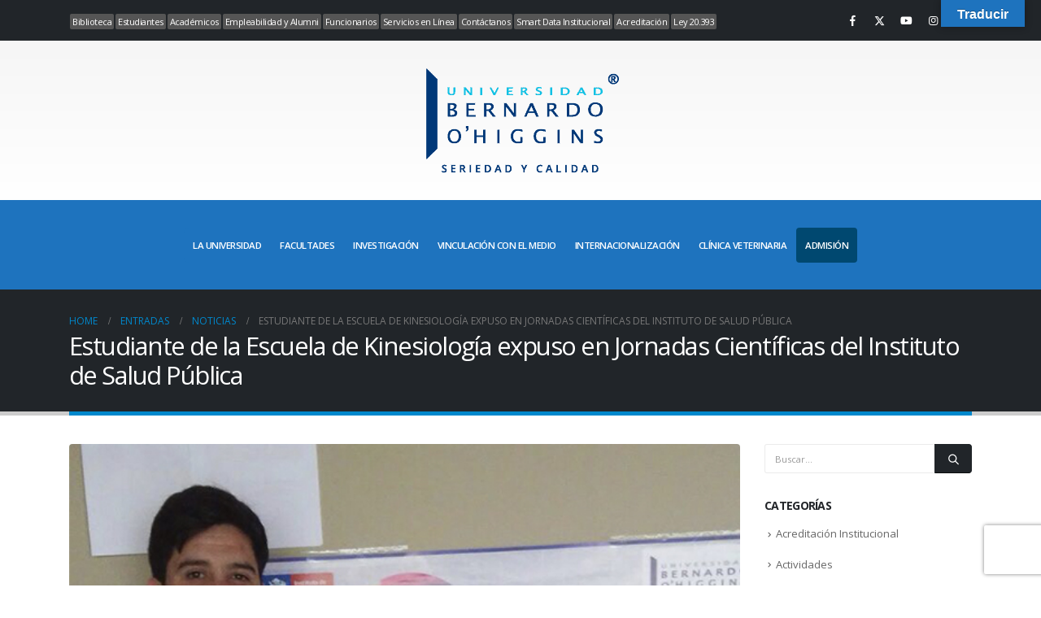

--- FILE ---
content_type: text/html; charset=UTF-8
request_url: https://www.ubo.cl/estudiante-de-la-escuela-de-kinesiologia-expuso-en-jornadas-cientificas-del-instituto-de-salud-publica/
body_size: 23725
content:
	<!DOCTYPE html>
	<html class=""  lang="es">
	<head>
		<meta http-equiv="X-UA-Compatible" content="IE=edge" />
		<meta http-equiv="Content-Type" content="text/html; charset=UTF-8" />
		<meta name="viewport" content="width=device-width, initial-scale=1, minimum-scale=1" />

		<link rel="profile" href="https://gmpg.org/xfn/11" />
		<link rel="pingback" href="https://www.ubo.cl/xmlrpc.php" />
		<meta name='robots' content='index, follow, max-image-preview:large, max-snippet:-1, max-video-preview:-1' />
            <script type="5a848b2a2c687258da87257e-text/javascript"> var epic_news_ajax_url = 'https://www.ubo.cl/inicio/?epic-ajax-request=epic-ne'; </script>
            	    <meta name="keywords" content="">
		
		
	
  
	<!-- This site is optimized with the Yoast SEO plugin v25.6 - https://yoast.com/wordpress/plugins/seo/ -->
	<title>Estudiante de la Escuela de Kinesiología expuso en Jornadas Científicas del Instituto de Salud Pública - Universidad Bernardo O&#039;Higgins</title>
	<link rel="canonical" href="https://www.ubo.cl/inicio/estudiante-de-la-escuela-de-kinesiologia-expuso-en-jornadas-cientificas-del-instituto-de-salud-publica/" />
	<meta property="og:locale" content="es_ES" />
	<meta property="og:type" content="article" />
	<meta property="og:title" content="Estudiante de la Escuela de Kinesiología expuso en Jornadas Científicas del Instituto de Salud Pública - Universidad Bernardo O&#039;Higgins" />
	<meta property="og:description" content="Con el objetivo de difundir la investigación que desarrolló en su trabajo de titulación, el estudiante de la Escuela de Kinesiología de la Universidad Bernardo O’Higgins, Pablo Ahumada, expuso su tesis en las “XIII Jornadas Científicas del Instituto de Salud Pública”. La investigación presentada se tituló “Rol de los oligómeros de péptido beta-amiloide sobre la barrera [&hellip;]" />
	<meta property="og:url" content="https://www.ubo.cl/inicio/estudiante-de-la-escuela-de-kinesiologia-expuso-en-jornadas-cientificas-del-instituto-de-salud-publica/" />
	<meta property="og:site_name" content="Universidad Bernardo O&#039;Higgins" />
	<meta property="article:published_time" content="2017-06-30T16:03:06+00:00" />
	<meta property="article:modified_time" content="2017-07-03T17:25:53+00:00" />
	<meta property="og:image" content="https://www.ubo.cl/wp-content/uploads/pablo_ahumada.jpg" />
	<meta property="og:image:width" content="600" />
	<meta property="og:image:height" content="384" />
	<meta property="og:image:type" content="image/jpeg" />
	<meta name="author" content="SECCIÓN DE COMUNICACIONES" />
	<meta name="twitter:card" content="summary_large_image" />
	<meta name="twitter:label1" content="Escrito por" />
	<meta name="twitter:data1" content="SECCIÓN DE COMUNICACIONES" />
	<meta name="twitter:label2" content="Tiempo de lectura" />
	<meta name="twitter:data2" content="1 minuto" />
	<script type="application/ld+json" class="yoast-schema-graph">{"@context":"https://schema.org","@graph":[{"@type":"Article","@id":"https://www.ubo.cl/inicio/estudiante-de-la-escuela-de-kinesiologia-expuso-en-jornadas-cientificas-del-instituto-de-salud-publica/#article","isPartOf":{"@id":"https://www.ubo.cl/inicio/estudiante-de-la-escuela-de-kinesiologia-expuso-en-jornadas-cientificas-del-instituto-de-salud-publica/"},"author":{"name":"SECCIÓN DE COMUNICACIONES","@id":"https://www.ubo.cl/inicio/#/schema/person/3a08b601501f2f86ed1d0257cb483d32"},"headline":"Estudiante de la Escuela de Kinesiología expuso en Jornadas Científicas del Instituto de Salud Pública","datePublished":"2017-06-30T16:03:06+00:00","dateModified":"2017-07-03T17:25:53+00:00","mainEntityOfPage":{"@id":"https://www.ubo.cl/inicio/estudiante-de-la-escuela-de-kinesiologia-expuso-en-jornadas-cientificas-del-instituto-de-salud-publica/"},"wordCount":270,"commentCount":0,"publisher":{"@id":"https://www.ubo.cl/inicio/#organization"},"image":{"@id":"https://www.ubo.cl/inicio/estudiante-de-la-escuela-de-kinesiologia-expuso-en-jornadas-cientificas-del-instituto-de-salud-publica/#primaryimage"},"thumbnailUrl":"https://www.ubo.cl/wp-content/uploads/pablo_ahumada.jpg","articleSection":["Noticias"],"inLanguage":"es","potentialAction":[{"@type":"CommentAction","name":"Comment","target":["https://www.ubo.cl/inicio/estudiante-de-la-escuela-de-kinesiologia-expuso-en-jornadas-cientificas-del-instituto-de-salud-publica/#respond"]}]},{"@type":"WebPage","@id":"https://www.ubo.cl/inicio/estudiante-de-la-escuela-de-kinesiologia-expuso-en-jornadas-cientificas-del-instituto-de-salud-publica/","url":"https://www.ubo.cl/inicio/estudiante-de-la-escuela-de-kinesiologia-expuso-en-jornadas-cientificas-del-instituto-de-salud-publica/","name":"Estudiante de la Escuela de Kinesiología expuso en Jornadas Científicas del Instituto de Salud Pública - Universidad Bernardo O&#039;Higgins","isPartOf":{"@id":"https://www.ubo.cl/inicio/#website"},"primaryImageOfPage":{"@id":"https://www.ubo.cl/inicio/estudiante-de-la-escuela-de-kinesiologia-expuso-en-jornadas-cientificas-del-instituto-de-salud-publica/#primaryimage"},"image":{"@id":"https://www.ubo.cl/inicio/estudiante-de-la-escuela-de-kinesiologia-expuso-en-jornadas-cientificas-del-instituto-de-salud-publica/#primaryimage"},"thumbnailUrl":"https://www.ubo.cl/wp-content/uploads/pablo_ahumada.jpg","datePublished":"2017-06-30T16:03:06+00:00","dateModified":"2017-07-03T17:25:53+00:00","breadcrumb":{"@id":"https://www.ubo.cl/inicio/estudiante-de-la-escuela-de-kinesiologia-expuso-en-jornadas-cientificas-del-instituto-de-salud-publica/#breadcrumb"},"inLanguage":"es","potentialAction":[{"@type":"ReadAction","target":["https://www.ubo.cl/inicio/estudiante-de-la-escuela-de-kinesiologia-expuso-en-jornadas-cientificas-del-instituto-de-salud-publica/"]}]},{"@type":"ImageObject","inLanguage":"es","@id":"https://www.ubo.cl/inicio/estudiante-de-la-escuela-de-kinesiologia-expuso-en-jornadas-cientificas-del-instituto-de-salud-publica/#primaryimage","url":"https://www.ubo.cl/wp-content/uploads/pablo_ahumada.jpg","contentUrl":"https://www.ubo.cl/wp-content/uploads/pablo_ahumada.jpg","width":600,"height":384},{"@type":"BreadcrumbList","@id":"https://www.ubo.cl/inicio/estudiante-de-la-escuela-de-kinesiologia-expuso-en-jornadas-cientificas-del-instituto-de-salud-publica/#breadcrumb","itemListElement":[{"@type":"ListItem","position":1,"name":"Portada","item":"https://www.ubo.cl/inicio/"},{"@type":"ListItem","position":2,"name":"Entradas","item":"https://www.ubo.cl/inicio/entradas/"},{"@type":"ListItem","position":3,"name":"Estudiante de la Escuela de Kinesiología expuso en Jornadas Científicas del Instituto de Salud Pública"}]},{"@type":"WebSite","@id":"https://www.ubo.cl/inicio/#website","url":"https://www.ubo.cl/inicio/","name":"Universidad Bernardo O'Higgins","description":"UBO","publisher":{"@id":"https://www.ubo.cl/inicio/#organization"},"potentialAction":[{"@type":"SearchAction","target":{"@type":"EntryPoint","urlTemplate":"https://www.ubo.cl/inicio/?s={search_term_string}"},"query-input":{"@type":"PropertyValueSpecification","valueRequired":true,"valueName":"search_term_string"}}],"inLanguage":"es"},{"@type":"Organization","@id":"https://www.ubo.cl/inicio/#organization","name":"Universidad Bernardo O'Higgins","url":"https://www.ubo.cl/inicio/","logo":{"@type":"ImageObject","inLanguage":"es","@id":"https://www.ubo.cl/inicio/#/schema/logo/image/","url":"https://www.ubo.cl/wp-content/uploads/logo_ubo_oficial.png","contentUrl":"https://www.ubo.cl/wp-content/uploads/logo_ubo_oficial.png","width":1000,"height":552,"caption":"Universidad Bernardo O'Higgins"},"image":{"@id":"https://www.ubo.cl/inicio/#/schema/logo/image/"}},{"@type":"Person","@id":"https://www.ubo.cl/inicio/#/schema/person/3a08b601501f2f86ed1d0257cb483d32","name":"SECCIÓN DE COMUNICACIONES"}]}</script>
	<!-- / Yoast SEO plugin. -->


<link rel='dns-prefetch' href='//translate.google.com' />
<link rel='dns-prefetch' href='//fonts.googleapis.com' />
<link rel="alternate" type="application/rss+xml" title="Universidad Bernardo O&#039;Higgins &raquo; Feed" href="https://www.ubo.cl/inicio/feed/" />
<link rel="alternate" type="application/rss+xml" title="Universidad Bernardo O&#039;Higgins &raquo; Feed de los comentarios" href="https://www.ubo.cl/inicio/comments/feed/" />
<link rel="alternate" type="application/rss+xml" title="Universidad Bernardo O&#039;Higgins &raquo; Comentario Estudiante de la Escuela de Kinesiología expuso en Jornadas Científicas del Instituto de Salud Pública del feed" href="https://www.ubo.cl/inicio/estudiante-de-la-escuela-de-kinesiologia-expuso-en-jornadas-cientificas-del-instituto-de-salud-publica/feed/" />
<style>
        /* Estabilizar el contenedor principal */
        #main.column1.boxed.no-breadcrumbs {
            min-height: 70vh;
            position: relative;
            contain: layout paint style;
        }
        
        /* Reservar espacio para contenido dinámico */
        .content-placeholder {
            min-height: 50px;
            margin-bottom: 20px;
            background: transparent;
        }
    </style><style>
        .header-row.container {
            position: sticky;
            top: 0;
            z-index: 1000;
            background: transparent;
            min-height: 80px; /* Ajusta según tu header */
        }
    </style>		<link rel="shortcut icon" href="//www.ubo.cl/wp-content/uploads/ico_120x120.png" type="image/x-icon" />
				<link rel="apple-touch-icon" href="" />
				<link rel="apple-touch-icon" sizes="120x120" href="" />
				<link rel="apple-touch-icon" sizes="76x76" href="" />
				<link rel="apple-touch-icon" sizes="152x152" href="" />
		<script type="5a848b2a2c687258da87257e-text/javascript">
window._wpemojiSettings = {"baseUrl":"https:\/\/s.w.org\/images\/core\/emoji\/15.0.3\/72x72\/","ext":".png","svgUrl":"https:\/\/s.w.org\/images\/core\/emoji\/15.0.3\/svg\/","svgExt":".svg","source":{"concatemoji":"https:\/\/www.ubo.cl\/wp-includes\/js\/wp-emoji-release.min.js?ver=6.6.1"}};
/*! This file is auto-generated */
!function(i,n){var o,s,e;function c(e){try{var t={supportTests:e,timestamp:(new Date).valueOf()};sessionStorage.setItem(o,JSON.stringify(t))}catch(e){}}function p(e,t,n){e.clearRect(0,0,e.canvas.width,e.canvas.height),e.fillText(t,0,0);var t=new Uint32Array(e.getImageData(0,0,e.canvas.width,e.canvas.height).data),r=(e.clearRect(0,0,e.canvas.width,e.canvas.height),e.fillText(n,0,0),new Uint32Array(e.getImageData(0,0,e.canvas.width,e.canvas.height).data));return t.every(function(e,t){return e===r[t]})}function u(e,t,n){switch(t){case"flag":return n(e,"\ud83c\udff3\ufe0f\u200d\u26a7\ufe0f","\ud83c\udff3\ufe0f\u200b\u26a7\ufe0f")?!1:!n(e,"\ud83c\uddfa\ud83c\uddf3","\ud83c\uddfa\u200b\ud83c\uddf3")&&!n(e,"\ud83c\udff4\udb40\udc67\udb40\udc62\udb40\udc65\udb40\udc6e\udb40\udc67\udb40\udc7f","\ud83c\udff4\u200b\udb40\udc67\u200b\udb40\udc62\u200b\udb40\udc65\u200b\udb40\udc6e\u200b\udb40\udc67\u200b\udb40\udc7f");case"emoji":return!n(e,"\ud83d\udc26\u200d\u2b1b","\ud83d\udc26\u200b\u2b1b")}return!1}function f(e,t,n){var r="undefined"!=typeof WorkerGlobalScope&&self instanceof WorkerGlobalScope?new OffscreenCanvas(300,150):i.createElement("canvas"),a=r.getContext("2d",{willReadFrequently:!0}),o=(a.textBaseline="top",a.font="600 32px Arial",{});return e.forEach(function(e){o[e]=t(a,e,n)}),o}function t(e){var t=i.createElement("script");t.src=e,t.defer=!0,i.head.appendChild(t)}"undefined"!=typeof Promise&&(o="wpEmojiSettingsSupports",s=["flag","emoji"],n.supports={everything:!0,everythingExceptFlag:!0},e=new Promise(function(e){i.addEventListener("DOMContentLoaded",e,{once:!0})}),new Promise(function(t){var n=function(){try{var e=JSON.parse(sessionStorage.getItem(o));if("object"==typeof e&&"number"==typeof e.timestamp&&(new Date).valueOf()<e.timestamp+604800&&"object"==typeof e.supportTests)return e.supportTests}catch(e){}return null}();if(!n){if("undefined"!=typeof Worker&&"undefined"!=typeof OffscreenCanvas&&"undefined"!=typeof URL&&URL.createObjectURL&&"undefined"!=typeof Blob)try{var e="postMessage("+f.toString()+"("+[JSON.stringify(s),u.toString(),p.toString()].join(",")+"));",r=new Blob([e],{type:"text/javascript"}),a=new Worker(URL.createObjectURL(r),{name:"wpTestEmojiSupports"});return void(a.onmessage=function(e){c(n=e.data),a.terminate(),t(n)})}catch(e){}c(n=f(s,u,p))}t(n)}).then(function(e){for(var t in e)n.supports[t]=e[t],n.supports.everything=n.supports.everything&&n.supports[t],"flag"!==t&&(n.supports.everythingExceptFlag=n.supports.everythingExceptFlag&&n.supports[t]);n.supports.everythingExceptFlag=n.supports.everythingExceptFlag&&!n.supports.flag,n.DOMReady=!1,n.readyCallback=function(){n.DOMReady=!0}}).then(function(){return e}).then(function(){var e;n.supports.everything||(n.readyCallback(),(e=n.source||{}).concatemoji?t(e.concatemoji):e.wpemoji&&e.twemoji&&(t(e.twemoji),t(e.wpemoji)))}))}((window,document),window._wpemojiSettings);
</script>
<link rel='stylesheet' id='audio4-html5_site_css-css' href='https://www.ubo.cl/wp-content/plugins/lbg-audio4-html5-shoutcast/audio4_html5/audio4_html5.css?ver=6.6.1' media='all' />
<link rel='stylesheet' id='porto-google-fonts-css' href='//fonts.googleapis.com/css?family=Open+Sans%3A300%2C400%2C500%2C600%2C700%2C800%7CShadows+Into+Light%3A400%2C700%7CPlayfair+Display%3A400%2C700&#038;ver=6.6.1' media='all' />
<style id='wp-emoji-styles-inline-css'>

	img.wp-smiley, img.emoji {
		display: inline !important;
		border: none !important;
		box-shadow: none !important;
		height: 1em !important;
		width: 1em !important;
		margin: 0 0.07em !important;
		vertical-align: -0.1em !important;
		background: none !important;
		padding: 0 !important;
	}
</style>
<style id='pdfemb-pdf-embedder-viewer-style-inline-css'>
.wp-block-pdfemb-pdf-embedder-viewer{max-width:none}

</style>
<style id='joinchat-button-style-inline-css'>
.wp-block-joinchat-button{border:none!important;text-align:center}.wp-block-joinchat-button figure{display:table;margin:0 auto;padding:0}.wp-block-joinchat-button figcaption{font:normal normal 400 .6em/2em var(--wp--preset--font-family--system-font,sans-serif);margin:0;padding:0}.wp-block-joinchat-button .joinchat-button__qr{background-color:#fff;border:6px solid #25d366;border-radius:30px;box-sizing:content-box;display:block;height:200px;margin:auto;overflow:hidden;padding:10px;width:200px}.wp-block-joinchat-button .joinchat-button__qr canvas,.wp-block-joinchat-button .joinchat-button__qr img{display:block;margin:auto}.wp-block-joinchat-button .joinchat-button__link{align-items:center;background-color:#25d366;border:6px solid #25d366;border-radius:30px;display:inline-flex;flex-flow:row nowrap;justify-content:center;line-height:1.25em;margin:0 auto;text-decoration:none}.wp-block-joinchat-button .joinchat-button__link:before{background:transparent var(--joinchat-ico) no-repeat center;background-size:100%;content:"";display:block;height:1.5em;margin:-.75em .75em -.75em 0;width:1.5em}.wp-block-joinchat-button figure+.joinchat-button__link{margin-top:10px}@media (orientation:landscape)and (min-height:481px),(orientation:portrait)and (min-width:481px){.wp-block-joinchat-button.joinchat-button--qr-only figure+.joinchat-button__link{display:none}}@media (max-width:480px),(orientation:landscape)and (max-height:480px){.wp-block-joinchat-button figure{display:none}}

</style>
<style id='classic-theme-styles-inline-css'>
/*! This file is auto-generated */
.wp-block-button__link{color:#fff;background-color:#32373c;border-radius:9999px;box-shadow:none;text-decoration:none;padding:calc(.667em + 2px) calc(1.333em + 2px);font-size:1.125em}.wp-block-file__button{background:#32373c;color:#fff;text-decoration:none}
</style>
<style id='global-styles-inline-css'>
:root{--wp--preset--aspect-ratio--square: 1;--wp--preset--aspect-ratio--4-3: 4/3;--wp--preset--aspect-ratio--3-4: 3/4;--wp--preset--aspect-ratio--3-2: 3/2;--wp--preset--aspect-ratio--2-3: 2/3;--wp--preset--aspect-ratio--16-9: 16/9;--wp--preset--aspect-ratio--9-16: 9/16;--wp--preset--color--black: #000000;--wp--preset--color--cyan-bluish-gray: #abb8c3;--wp--preset--color--white: #ffffff;--wp--preset--color--pale-pink: #f78da7;--wp--preset--color--vivid-red: #cf2e2e;--wp--preset--color--luminous-vivid-orange: #ff6900;--wp--preset--color--luminous-vivid-amber: #fcb900;--wp--preset--color--light-green-cyan: #7bdcb5;--wp--preset--color--vivid-green-cyan: #00d084;--wp--preset--color--pale-cyan-blue: #8ed1fc;--wp--preset--color--vivid-cyan-blue: #0693e3;--wp--preset--color--vivid-purple: #9b51e0;--wp--preset--color--primary: var(--porto-primary-color);--wp--preset--color--secondary: var(--porto-secondary-color);--wp--preset--color--tertiary: var(--porto-tertiary-color);--wp--preset--color--quaternary: var(--porto-quaternary-color);--wp--preset--color--dark: var(--porto-dark-color);--wp--preset--color--light: var(--porto-light-color);--wp--preset--color--primary-hover: var(--porto-primary-light-5);--wp--preset--gradient--vivid-cyan-blue-to-vivid-purple: linear-gradient(135deg,rgba(6,147,227,1) 0%,rgb(155,81,224) 100%);--wp--preset--gradient--light-green-cyan-to-vivid-green-cyan: linear-gradient(135deg,rgb(122,220,180) 0%,rgb(0,208,130) 100%);--wp--preset--gradient--luminous-vivid-amber-to-luminous-vivid-orange: linear-gradient(135deg,rgba(252,185,0,1) 0%,rgba(255,105,0,1) 100%);--wp--preset--gradient--luminous-vivid-orange-to-vivid-red: linear-gradient(135deg,rgba(255,105,0,1) 0%,rgb(207,46,46) 100%);--wp--preset--gradient--very-light-gray-to-cyan-bluish-gray: linear-gradient(135deg,rgb(238,238,238) 0%,rgb(169,184,195) 100%);--wp--preset--gradient--cool-to-warm-spectrum: linear-gradient(135deg,rgb(74,234,220) 0%,rgb(151,120,209) 20%,rgb(207,42,186) 40%,rgb(238,44,130) 60%,rgb(251,105,98) 80%,rgb(254,248,76) 100%);--wp--preset--gradient--blush-light-purple: linear-gradient(135deg,rgb(255,206,236) 0%,rgb(152,150,240) 100%);--wp--preset--gradient--blush-bordeaux: linear-gradient(135deg,rgb(254,205,165) 0%,rgb(254,45,45) 50%,rgb(107,0,62) 100%);--wp--preset--gradient--luminous-dusk: linear-gradient(135deg,rgb(255,203,112) 0%,rgb(199,81,192) 50%,rgb(65,88,208) 100%);--wp--preset--gradient--pale-ocean: linear-gradient(135deg,rgb(255,245,203) 0%,rgb(182,227,212) 50%,rgb(51,167,181) 100%);--wp--preset--gradient--electric-grass: linear-gradient(135deg,rgb(202,248,128) 0%,rgb(113,206,126) 100%);--wp--preset--gradient--midnight: linear-gradient(135deg,rgb(2,3,129) 0%,rgb(40,116,252) 100%);--wp--preset--font-size--small: 13px;--wp--preset--font-size--medium: 20px;--wp--preset--font-size--large: 36px;--wp--preset--font-size--x-large: 42px;--wp--preset--spacing--20: 0.44rem;--wp--preset--spacing--30: 0.67rem;--wp--preset--spacing--40: 1rem;--wp--preset--spacing--50: 1.5rem;--wp--preset--spacing--60: 2.25rem;--wp--preset--spacing--70: 3.38rem;--wp--preset--spacing--80: 5.06rem;--wp--preset--shadow--natural: 6px 6px 9px rgba(0, 0, 0, 0.2);--wp--preset--shadow--deep: 12px 12px 50px rgba(0, 0, 0, 0.4);--wp--preset--shadow--sharp: 6px 6px 0px rgba(0, 0, 0, 0.2);--wp--preset--shadow--outlined: 6px 6px 0px -3px rgba(255, 255, 255, 1), 6px 6px rgba(0, 0, 0, 1);--wp--preset--shadow--crisp: 6px 6px 0px rgba(0, 0, 0, 1);}:where(.is-layout-flex){gap: 0.5em;}:where(.is-layout-grid){gap: 0.5em;}body .is-layout-flex{display: flex;}.is-layout-flex{flex-wrap: wrap;align-items: center;}.is-layout-flex > :is(*, div){margin: 0;}body .is-layout-grid{display: grid;}.is-layout-grid > :is(*, div){margin: 0;}:where(.wp-block-columns.is-layout-flex){gap: 2em;}:where(.wp-block-columns.is-layout-grid){gap: 2em;}:where(.wp-block-post-template.is-layout-flex){gap: 1.25em;}:where(.wp-block-post-template.is-layout-grid){gap: 1.25em;}.has-black-color{color: var(--wp--preset--color--black) !important;}.has-cyan-bluish-gray-color{color: var(--wp--preset--color--cyan-bluish-gray) !important;}.has-white-color{color: var(--wp--preset--color--white) !important;}.has-pale-pink-color{color: var(--wp--preset--color--pale-pink) !important;}.has-vivid-red-color{color: var(--wp--preset--color--vivid-red) !important;}.has-luminous-vivid-orange-color{color: var(--wp--preset--color--luminous-vivid-orange) !important;}.has-luminous-vivid-amber-color{color: var(--wp--preset--color--luminous-vivid-amber) !important;}.has-light-green-cyan-color{color: var(--wp--preset--color--light-green-cyan) !important;}.has-vivid-green-cyan-color{color: var(--wp--preset--color--vivid-green-cyan) !important;}.has-pale-cyan-blue-color{color: var(--wp--preset--color--pale-cyan-blue) !important;}.has-vivid-cyan-blue-color{color: var(--wp--preset--color--vivid-cyan-blue) !important;}.has-vivid-purple-color{color: var(--wp--preset--color--vivid-purple) !important;}.has-black-background-color{background-color: var(--wp--preset--color--black) !important;}.has-cyan-bluish-gray-background-color{background-color: var(--wp--preset--color--cyan-bluish-gray) !important;}.has-white-background-color{background-color: var(--wp--preset--color--white) !important;}.has-pale-pink-background-color{background-color: var(--wp--preset--color--pale-pink) !important;}.has-vivid-red-background-color{background-color: var(--wp--preset--color--vivid-red) !important;}.has-luminous-vivid-orange-background-color{background-color: var(--wp--preset--color--luminous-vivid-orange) !important;}.has-luminous-vivid-amber-background-color{background-color: var(--wp--preset--color--luminous-vivid-amber) !important;}.has-light-green-cyan-background-color{background-color: var(--wp--preset--color--light-green-cyan) !important;}.has-vivid-green-cyan-background-color{background-color: var(--wp--preset--color--vivid-green-cyan) !important;}.has-pale-cyan-blue-background-color{background-color: var(--wp--preset--color--pale-cyan-blue) !important;}.has-vivid-cyan-blue-background-color{background-color: var(--wp--preset--color--vivid-cyan-blue) !important;}.has-vivid-purple-background-color{background-color: var(--wp--preset--color--vivid-purple) !important;}.has-black-border-color{border-color: var(--wp--preset--color--black) !important;}.has-cyan-bluish-gray-border-color{border-color: var(--wp--preset--color--cyan-bluish-gray) !important;}.has-white-border-color{border-color: var(--wp--preset--color--white) !important;}.has-pale-pink-border-color{border-color: var(--wp--preset--color--pale-pink) !important;}.has-vivid-red-border-color{border-color: var(--wp--preset--color--vivid-red) !important;}.has-luminous-vivid-orange-border-color{border-color: var(--wp--preset--color--luminous-vivid-orange) !important;}.has-luminous-vivid-amber-border-color{border-color: var(--wp--preset--color--luminous-vivid-amber) !important;}.has-light-green-cyan-border-color{border-color: var(--wp--preset--color--light-green-cyan) !important;}.has-vivid-green-cyan-border-color{border-color: var(--wp--preset--color--vivid-green-cyan) !important;}.has-pale-cyan-blue-border-color{border-color: var(--wp--preset--color--pale-cyan-blue) !important;}.has-vivid-cyan-blue-border-color{border-color: var(--wp--preset--color--vivid-cyan-blue) !important;}.has-vivid-purple-border-color{border-color: var(--wp--preset--color--vivid-purple) !important;}.has-vivid-cyan-blue-to-vivid-purple-gradient-background{background: var(--wp--preset--gradient--vivid-cyan-blue-to-vivid-purple) !important;}.has-light-green-cyan-to-vivid-green-cyan-gradient-background{background: var(--wp--preset--gradient--light-green-cyan-to-vivid-green-cyan) !important;}.has-luminous-vivid-amber-to-luminous-vivid-orange-gradient-background{background: var(--wp--preset--gradient--luminous-vivid-amber-to-luminous-vivid-orange) !important;}.has-luminous-vivid-orange-to-vivid-red-gradient-background{background: var(--wp--preset--gradient--luminous-vivid-orange-to-vivid-red) !important;}.has-very-light-gray-to-cyan-bluish-gray-gradient-background{background: var(--wp--preset--gradient--very-light-gray-to-cyan-bluish-gray) !important;}.has-cool-to-warm-spectrum-gradient-background{background: var(--wp--preset--gradient--cool-to-warm-spectrum) !important;}.has-blush-light-purple-gradient-background{background: var(--wp--preset--gradient--blush-light-purple) !important;}.has-blush-bordeaux-gradient-background{background: var(--wp--preset--gradient--blush-bordeaux) !important;}.has-luminous-dusk-gradient-background{background: var(--wp--preset--gradient--luminous-dusk) !important;}.has-pale-ocean-gradient-background{background: var(--wp--preset--gradient--pale-ocean) !important;}.has-electric-grass-gradient-background{background: var(--wp--preset--gradient--electric-grass) !important;}.has-midnight-gradient-background{background: var(--wp--preset--gradient--midnight) !important;}.has-small-font-size{font-size: var(--wp--preset--font-size--small) !important;}.has-medium-font-size{font-size: var(--wp--preset--font-size--medium) !important;}.has-large-font-size{font-size: var(--wp--preset--font-size--large) !important;}.has-x-large-font-size{font-size: var(--wp--preset--font-size--x-large) !important;}
:where(.wp-block-post-template.is-layout-flex){gap: 1.25em;}:where(.wp-block-post-template.is-layout-grid){gap: 1.25em;}
:where(.wp-block-columns.is-layout-flex){gap: 2em;}:where(.wp-block-columns.is-layout-grid){gap: 2em;}
:root :where(.wp-block-pullquote){font-size: 1.5em;line-height: 1.6;}
</style>
<link rel='stylesheet' id='psfd_css-css' href='https://www.ubo.cl/wp-content/plugins/floating-div/css/psfd.css?ver=6.6.1' media='all' />
<link rel='stylesheet' id='google-language-translator-css' href='https://www.ubo.cl/wp-content/plugins/google-language-translator/css/style.css?ver=6.0.20' media='' />
<link rel='stylesheet' id='glt-toolbar-styles-css' href='https://www.ubo.cl/wp-content/plugins/google-language-translator/css/toolbar.css?ver=6.0.20' media='' />
<link rel='stylesheet' id='custiom-css-css' href='https://www.ubo.cl/wp-content/plugins/ht-qrcode-generator/assets/css/ht-qrcode.css?ver=2.3.7' media='all' />
<link rel='stylesheet' id='if-menu-site-css-css' href='https://www.ubo.cl/wp-content/plugins/if-menu/assets/if-menu-site.css?ver=6.6.1' media='all' />
<link rel='stylesheet' id='dalt-general-css' href='https://www.ubo.cl/wp-content/plugins/league-table/public/assets/css/general.css?ver=2.03' media='all' />
<link rel='stylesheet' id='epic-icon-css' href='https://www.ubo.cl/wp-content/plugins/epic-news-element/assets/fonts/jegicon/jegicon.css?ver=6.6.1' media='all' />
<link rel='stylesheet' id='epic-style-css' href='https://www.ubo.cl/wp-content/plugins/epic-news-element/assets/css/style.min.css?ver=6.6.1' media='all' />
<link rel='stylesheet' id='bsf-Defaults-css' href='https://www.ubo.cl/wp-content/uploads/smile_fonts/Defaults/Defaults.css?ver=3.19.22' media='all' />
<link rel='stylesheet' id='porto-css-vars-css' href='https://www.ubo.cl/wp-content/uploads/porto_styles/theme_css_vars.css?ver=7.7.1' media='all' />
<link rel='stylesheet' id='js_composer_front-css' href='https://www.ubo.cl/wp-content/plugins/js_composer/assets/css/js_composer.min.css?ver=8.7.2' media='all' />
<link rel='stylesheet' id='bootstrap-css' href='https://www.ubo.cl/wp-content/uploads/porto_styles/bootstrap.css?ver=7.7.1' media='all' />
<link rel='stylesheet' id='porto-plugins-css' href='https://www.ubo.cl/wp-content/themes/porto/css/plugins_optimized.css?ver=7.7.1' media='all' />
<link rel='stylesheet' id='porto-theme-css' href='https://www.ubo.cl/wp-content/themes/porto/css/theme.css?ver=7.7.1' media='all' />
<link rel='stylesheet' id='porto-animate-css' href='https://www.ubo.cl/wp-content/themes/porto/css/part/animate.css?ver=7.7.1' media='all' />
<link rel='stylesheet' id='porto-widget-contact-info-css' href='https://www.ubo.cl/wp-content/themes/porto/css/part/widget-contact-info.css?ver=7.7.1' media='all' />
<link rel='stylesheet' id='porto-widget-text-css' href='https://www.ubo.cl/wp-content/themes/porto/css/part/widget-text.css?ver=7.7.1' media='all' />
<link rel='stylesheet' id='porto-widget-follow-us-css' href='https://www.ubo.cl/wp-content/themes/porto/css/part/widget-follow-us.css?ver=7.7.1' media='all' />
<link rel='stylesheet' id='porto-blog-legacy-css' href='https://www.ubo.cl/wp-content/themes/porto/css/part/blog-legacy.css?ver=7.7.1' media='all' />
<link rel='stylesheet' id='porto-side-menu-css' href='https://www.ubo.cl/wp-content/themes/porto/css/part/side-columns.css?ver=7.7.1' media='all' />
<link rel='stylesheet' id='porto-header-legacy-css' href='https://www.ubo.cl/wp-content/themes/porto/css/part/header-legacy.css?ver=7.7.1' media='all' />
<link rel='stylesheet' id='porto-footer-legacy-css' href='https://www.ubo.cl/wp-content/themes/porto/css/part/footer-legacy.css?ver=7.7.1' media='all' />
<link rel='stylesheet' id='porto-nav-panel-css' href='https://www.ubo.cl/wp-content/themes/porto/css/part/nav-panel.css?ver=7.7.1' media='all' />
<link rel='stylesheet' id='porto-revslider-css' href='https://www.ubo.cl/wp-content/themes/porto/css/part/revslider.css?ver=7.7.1' media='all' />
<link rel='stylesheet' id='porto-sitemap-css' href='https://www.ubo.cl/wp-content/themes/porto/css/part/sitemap.css?ver=7.7.1' media='all' />
<link rel='stylesheet' id='porto-media-mobile-sidebar-css' href='https://www.ubo.cl/wp-content/themes/porto/css/part/media-mobile-sidebar.css?ver=7.7.1' media='(max-width:991px)' />
<link rel='stylesheet' id='porto-theme-portfolio-css' href='https://www.ubo.cl/wp-content/themes/porto/css/theme_portfolio.css?ver=7.7.1' media='all' />
<link rel='stylesheet' id='porto-theme-member-css' href='https://www.ubo.cl/wp-content/themes/porto/css/theme_member.css?ver=7.7.1' media='all' />
<link rel='stylesheet' id='porto-theme-event-css' href='https://www.ubo.cl/wp-content/themes/porto/css/theme_event.css?ver=7.7.1' media='all' />
<link rel='stylesheet' id='porto-shortcodes-css' href='https://www.ubo.cl/wp-content/uploads/porto_styles/shortcodes.css?ver=7.7.1' media='all' />
<link rel='stylesheet' id='porto-theme-wpb-css' href='https://www.ubo.cl/wp-content/themes/porto/css/theme_wpb.css?ver=7.7.1' media='all' />
<link rel='stylesheet' id='porto-theme-radius-css' href='https://www.ubo.cl/wp-content/themes/porto/css/theme_radius.css?ver=7.7.1' media='all' />
<link rel='stylesheet' id='porto-dynamic-style-css' href='https://www.ubo.cl/wp-content/uploads/porto_styles/dynamic_style.css?ver=7.7.1' media='all' />
<link rel='stylesheet' id='porto-type-builder-css' href='https://www.ubo.cl/wp-content/plugins/porto-functionality/builders/assets/type-builder.css?ver=3.7.1' media='all' />
<link rel='stylesheet' id='porto-style-css' href='https://www.ubo.cl/wp-content/themes/porto/style.css?ver=7.7.1' media='all' />
<style id='porto-style-inline-css'>
.screen-reader-text{border:0;clip-path:inset(50%);height:1px;margin:-1px;overflow:hidden;padding:0;position:absolute;width:1px;word-wrap:normal !important;}
.side-header-narrow-bar-logo{max-width:258px}#header,.sticky-header .header-main.sticky{border-top:10px solid #212529}@media (min-width:992px){}.page-top .page-title-wrap{line-height:0}.page-top .page-title:not(.b-none):after{content:'';position:absolute;width:100%;left:0;border-bottom:5px solid var(--porto-primary-color);bottom:-32px}#header.sticky-header .main-menu > li.menu-item:hover > a,#header.sticky-header .main-menu > li.menu-item.active:hover > a,#header.sticky-header .main-menu > li.menu-custom-content:hover a{color:#ffffff}#nav-panel .accordion-menu li.menu-item.active > a,#nav-panel .accordion-menu li.menu-item:hover > a,#nav-panel .accordion-menu .sub-menu li:not(.active):hover > a{background:#1E73BE !important}.vc_btn3.vc_btn3-size-xs{padding:1px 2px !important}#header .main-menu > li.menu-item > a{font-family:Open Sans,sans-serif;font-size:11.5px;font-weight:600;line-height:20px;letter-spacing:-0.5px;padding:12px 11px 11px 11px}.header-top{background-color:#212529!important;border-bottom:10px solid #212529 !important}.header-main .header-contact a,#header .tooltip-icon,#header .top-links > li.menu-item > a,#header .searchform-popup .search-toggle,.header-wrapper .custom-html a:not(.btn),#header .my-account,#header .my-wishlist{color:#ffffff!important}#header .share-links a:not(:hover){background-color:#fff;color:#fff!important}.porto-u-heading .porto-u-main-heading h1,.porto-u-heading .porto-u-main-heading h2,.porto-u-heading .porto-u-main-heading h3,.porto-u-heading .porto-u-main-heading h4,.porto-u-heading .porto-u-main-heading h5,.porto-u-heading .porto-u-main-heading h6{margin-bottom:-10px !important}.no-breadcrumbs .main-content{padding-top:10px!important}.jeg_heroblock_13 .jeg_post_title,.jeg_heroblock_6 .jeg_hero_item_1 .jeg_post_title,.jeg_heroblock_skew .jeg_post_title{font-size:21px!important}.jeg_slider_type_5 .jeg_slide_caption .jeg_post_title{font-size:22px!important}.jeg_post_meta > div:not(:last-of-type){display:none!important}.jeg_post_meta .jeg_meta_author + .jeg_meta_date::before{display:none!important}.jeg_postblock_37 .jeg_post_title{line-height:18px!important}.jeg_heroblock_10 .jeg_hero_item_1 .jeg_post_title,.jeg_heroblock_10 .jeg_hero_item_5 .jeg_post_title,.jeg_heroblock_11 .jeg_hero_item_2 .jeg_post_title,.jeg_heroblock_11 .jeg_hero_item_3 .jeg_post_title,.jeg_heroblock_12 .jeg_hero_item_2 .jeg_post_title,.jeg_heroblock_12 .jeg_hero_item_3 .jeg_post_title,.jeg_heroblock_5 .jeg_post_title,.jeg_heroblock_8 .jeg_post_title{font-size:18px!important;line-height:1!important}#header .nav-top li > a,#header .nav-top li > span{padding:3px 1px!important}.thumb-info .thumb-info-title{font-size:15px !important;padding:4px 17px 4px !important;line-height:17px !important}.pl-title a{text-transform:inherit !important}.zsiq_custommain img{height:100px !important}.zsiq_custommain{position:fixed;z-index:10000001;width:170px !important;height:100px !important}
</style>
<link rel='stylesheet' id='styles-child-css' href='https://www.ubo.cl/wp-content/themes/porto-child/style.css?ver=6.6.1' media='all' />
<script src="https://www.ubo.cl/wp-includes/js/jquery/jquery.min.js?ver=3.7.1" id="jquery-core-js" type="5a848b2a2c687258da87257e-text/javascript"></script>
<script src="https://www.ubo.cl/wp-includes/js/jquery/jquery-migrate.min.js?ver=3.4.1" id="jquery-migrate-js" type="5a848b2a2c687258da87257e-text/javascript"></script>
<script src="https://www.ubo.cl/wp-content/plugins/lbg-audio4-html5-shoutcast/audio4_html5/js/jquery.mousewheel.min.js?ver=6.6.1" id="lbg-mousewheel-js" type="5a848b2a2c687258da87257e-text/javascript"></script>
<script src="https://www.ubo.cl/wp-content/plugins/lbg-audio4-html5-shoutcast/audio4_html5/js/jquery.touchSwipe.min.js?ver=6.6.1" id="lbg-touchSwipe-js" type="5a848b2a2c687258da87257e-text/javascript"></script>
<script src="https://www.ubo.cl/wp-content/plugins/lbg-audio4-html5-shoutcast/audio4_html5/js/swfobject.js?ver=6.6.1" id="lbg-swfobject-js" type="5a848b2a2c687258da87257e-text/javascript"></script>
<script src="https://www.ubo.cl/wp-content/plugins/lbg-audio4-html5-shoutcast/audio4_html5/js/audio4_html5.js?ver=6.6.1" id="lbg-audio4_html5-js" type="5a848b2a2c687258da87257e-text/javascript"></script>
<script type="5a848b2a2c687258da87257e-text/javascript"></script><link rel="https://api.w.org/" href="https://www.ubo.cl/inicio/wp-json/" /><link rel="alternate" title="JSON" type="application/json" href="https://www.ubo.cl/inicio/wp-json/wp/v2/posts/1022" /><link rel="EditURI" type="application/rsd+xml" title="RSD" href="https://www.ubo.cl/xmlrpc.php?rsd" />
<meta name="generator" content="WordPress 6.6.1" />
<link rel='shortlink' href='https://www.ubo.cl/inicio/?p=1022' />
<link rel="alternate" title="oEmbed (JSON)" type="application/json+oembed" href="https://www.ubo.cl/inicio/wp-json/oembed/1.0/embed?url=https%3A%2F%2Fwww.ubo.cl%2Finicio%2Festudiante-de-la-escuela-de-kinesiologia-expuso-en-jornadas-cientificas-del-instituto-de-salud-publica%2F" />
<link rel="alternate" title="oEmbed (XML)" type="text/xml+oembed" href="https://www.ubo.cl/inicio/wp-json/oembed/1.0/embed?url=https%3A%2F%2Fwww.ubo.cl%2Finicio%2Festudiante-de-la-escuela-de-kinesiologia-expuso-en-jornadas-cientificas-del-instituto-de-salud-publica%2F&#038;format=xml" />
<style>.goog-te-gadget{margin-top:2px!important;}p.hello{font-size:12px;color:#666;}div.skiptranslate.goog-te-gadget{display:inline!important;}#google_language_translator{clear:both;}#flags{width:165px;}#flags a{display:inline-block;margin-right:2px;}#google_language_translator a{display:none!important;}div.skiptranslate.goog-te-gadget{display:inline!important;}.goog-te-gadget{color:transparent!important;}.goog-te-gadget{font-size:0px!important;}.goog-branding{display:none;}.goog-tooltip{display: none!important;}.goog-tooltip:hover{display: none!important;}.goog-text-highlight{background-color:transparent!important;border:none!important;box-shadow:none!important;}#google_language_translator select.goog-te-combo{color:#32373c;}div.skiptranslate{display:none!important;}body{top:0px!important;}#goog-gt-{display:none!important;}font font{background-color:transparent!important;box-shadow:none!important;position:initial!important;}#glt-translate-trigger{bottom:auto;top:0;}.tool-container.tool-top{top:50px!important;bottom:auto!important;}.tool-container.tool-top .arrow{border-color:transparent transparent #d0cbcb; top:-14px;}#glt-translate-trigger > span{color:#ffffff;}#glt-translate-trigger{background:#1e73be;}</style>		<script type="5a848b2a2c687258da87257e-text/javascript">
				(function(c,l,a,r,i,t,y){
					c[a]=c[a]||function(){(c[a].q=c[a].q||[]).push(arguments)};t=l.createElement(r);t.async=1;
					t.src="https://www.clarity.ms/tag/"+i+"?ref=wordpress";y=l.getElementsByTagName(r)[0];y.parentNode.insertBefore(t,y);
				})(window, document, "clarity", "script", "rusw39xde7");
		</script>
		<link href="https://fonts.googleapis.com/css?family=Open+Sans&#038;subset=cyrillic,cyrillic-ext,greek,greek-ext,latin-ext,vietnamese" rel="stylesheet"><!-- Google tag (gtag.js) -->
<script async src='https://www.googletagmanager.com/gtag/js?id=G-R7ESZNBB57' type="5a848b2a2c687258da87257e-text/javascript"></script>
<script type="5a848b2a2c687258da87257e-text/javascript">
  window.dataLayer = window.dataLayer || [];
  function gtag(){dataLayer.push(arguments);}
  gtag('js', new Date());
  gtag('config', 'G-R7ESZNBB57');
</script>
<meta name="generator" content="Powered by WPBakery Page Builder - drag and drop page builder for WordPress."/>
<meta name="generator" content="Powered by Slider Revolution 6.7.38 - responsive, Mobile-Friendly Slider Plugin for WordPress with comfortable drag and drop interface." />
<style id="jeg_dynamic_css" type="text/css" data-type="jeg_custom-css"></style><script type="5a848b2a2c687258da87257e-text/javascript">function setREVStartSize(e){
			//window.requestAnimationFrame(function() {
				window.RSIW = window.RSIW===undefined ? window.innerWidth : window.RSIW;
				window.RSIH = window.RSIH===undefined ? window.innerHeight : window.RSIH;
				try {
					var pw = document.getElementById(e.c).parentNode.offsetWidth,
						newh;
					pw = pw===0 || isNaN(pw) || (e.l=="fullwidth" || e.layout=="fullwidth") ? window.RSIW : pw;
					e.tabw = e.tabw===undefined ? 0 : parseInt(e.tabw);
					e.thumbw = e.thumbw===undefined ? 0 : parseInt(e.thumbw);
					e.tabh = e.tabh===undefined ? 0 : parseInt(e.tabh);
					e.thumbh = e.thumbh===undefined ? 0 : parseInt(e.thumbh);
					e.tabhide = e.tabhide===undefined ? 0 : parseInt(e.tabhide);
					e.thumbhide = e.thumbhide===undefined ? 0 : parseInt(e.thumbhide);
					e.mh = e.mh===undefined || e.mh=="" || e.mh==="auto" ? 0 : parseInt(e.mh,0);
					if(e.layout==="fullscreen" || e.l==="fullscreen")
						newh = Math.max(e.mh,window.RSIH);
					else{
						e.gw = Array.isArray(e.gw) ? e.gw : [e.gw];
						for (var i in e.rl) if (e.gw[i]===undefined || e.gw[i]===0) e.gw[i] = e.gw[i-1];
						e.gh = e.el===undefined || e.el==="" || (Array.isArray(e.el) && e.el.length==0)? e.gh : e.el;
						e.gh = Array.isArray(e.gh) ? e.gh : [e.gh];
						for (var i in e.rl) if (e.gh[i]===undefined || e.gh[i]===0) e.gh[i] = e.gh[i-1];
											
						var nl = new Array(e.rl.length),
							ix = 0,
							sl;
						e.tabw = e.tabhide>=pw ? 0 : e.tabw;
						e.thumbw = e.thumbhide>=pw ? 0 : e.thumbw;
						e.tabh = e.tabhide>=pw ? 0 : e.tabh;
						e.thumbh = e.thumbhide>=pw ? 0 : e.thumbh;
						for (var i in e.rl) nl[i] = e.rl[i]<window.RSIW ? 0 : e.rl[i];
						sl = nl[0];
						for (var i in nl) if (sl>nl[i] && nl[i]>0) { sl = nl[i]; ix=i;}
						var m = pw>(e.gw[ix]+e.tabw+e.thumbw) ? 1 : (pw-(e.tabw+e.thumbw)) / (e.gw[ix]);
						newh =  (e.gh[ix] * m) + (e.tabh + e.thumbh);
					}
					var el = document.getElementById(e.c);
					if (el!==null && el) el.style.height = newh+"px";
					el = document.getElementById(e.c+"_wrapper");
					if (el!==null && el) {
						el.style.height = newh+"px";
						el.style.display = "block";
					}
				} catch(e){
					console.log("Failure at Presize of Slider:" + e)
				}
			//});
		  };</script>
<noscript><style> .wpb_animate_when_almost_visible { opacity: 1; }</style></noscript>	</head>
	<body class="post-template-default single single-post postid-1022 single-format-standard wp-embed-responsive porto-rounded porto-breadcrumbs-bb full blog-1 wpb-js-composer js-comp-ver-8.7.2 vc_responsive">
	
	<div class="page-wrapper"><!-- page wrapper -->
		
											<!-- header wrapper -->
				<div class="header-wrapper">
										

	<header  id="header" class="header-builder">
	
	<div class="header-top"><div class="header-row container"><div class="header-col header-left hidden-for-sm"><div class="custom-html"><ul class="nav nav-pills nav-top">
 	<li>
		<span style="color: #ffffff;"><a class="vc_general vc_btn3 vc_btn3-size-xs vc_btn3-shape-default vc_btn3-style-classic vc_btn3-color-inverse btn" style="color: #ffffff;" title="" href="https://biblioteca.ubo.cl/">Biblioteca</a></span>
	</li>
	<li>
		<span style="color: #ffffff;"><a class="vc_general vc_btn3 vc_btn3-size-xs vc_btn3-shape-default vc_btn3-style-classic vc_btn3-color-inverse btn" style="color: #ffffff;" title="" href="https://www.ubo.cl/estudiantes/">Estudiantes</a></span>
	</li>
	<li>
		<span style="color: #ffffff;"><a class="vc_general vc_btn3 vc_btn3-size-xs vc_btn3-shape-default vc_btn3-style-classic vc_btn3-color-inverse btn" style="color: #ffffff;" title="" href="https://www.ubo.cl/academicos/">Académicos</a></span>
	</li>
	<li>
		<span style="color: #ffffff;"><a class="vc_general vc_btn3 vc_btn3-size-xs vc_btn3-shape-default vc_btn3-style-classic vc_btn3-color-inverse btn" style="color: #ffffff;" title="" href="https://alumni.ubo.cl/">Empleabilidad y Alumni</a></span>
	</li>
	<li>
		<span style="color: #ffffff;"><a class="vc_general vc_btn3 vc_btn3-size-xs vc_btn3-shape-default vc_btn3-style-classic vc_btn3-color-inverse btn" style="color: #ffffff;" title="" href="https://www.ubo.cl/funcionarios" target="_self">Funcionarios</a></span>
	</li>
	<li>
		<span style="color: #ffffff;"><a class="vc_general vc_btn3 vc_btn3-size-xs vc_btn3-shape-default vc_btn3-style-classic vc_btn3-color-inverse btn" style="color: #ffffff;" title="" href="https://www.ubo.cl/servicios-en-linea/">Servicios en Línea</a></span>
	</li>
	<li>
		<span style="color: #ffffff;"><a class="vc_general vc_btn3 vc_btn3-size-xs vc_btn3-shape-default vc_btn3-style-classic vc_btn3-color-inverse btn" style="color: #ffffff;" title="" href="https://www.ubo.cl/contacto/">Contáctanos</a></span>
	</li>
	<li>
		<span style="color: #ffffff;"><a class="vc_general vc_btn3 vc_btn3-size-xs vc_btn3-shape-default vc_btn3-style-classic vc_btn3-color-inverse btn" style="color: #ffffff;" title="" href="https://www.ubo.cl/analisis-institucional/smart-data-institucional/">Smart Data Institucional</a></span>
	</li>
	<li>
		<span style="color: #ffffff;"><a class="vc_general vc_btn3 vc_btn3-size-xs vc_btn3-shape-default vc_btn3-style-classic vc_btn3-color-inverse btn" style="color: #ffffff;" title="" href="http://www.ubo.cl/acreditacion">Acreditación</a></span>
	</li>
	<li>
		<span style="color: #ffffff;"><a class="vc_general vc_btn3 vc_btn3-size-xs vc_btn3-shape-default vc_btn3-style-classic vc_btn3-color-inverse btn" style="color: #ffffff;" title="" href="https://www.ubo.cl/ley-n-20-393/">Ley 20.393</a></span>
	</li>	
</ul></div></div><div class="header-col visible-for-sm header-left"><div class="custom-html"><ul class="nav nav-pills nav-top">
 	<li>
		<span style="color: #ffffff;"><a class="vc_general vc_btn3 vc_btn3-size-xs vc_btn3-shape-default vc_btn3-style-classic vc_btn3-color-inverse btn" style="color: #ffffff;" title="" href="https://biblioteca.ubo.cl/">Biblioteca</a></span>
	</li>
	<li>
		<span style="color: #ffffff;"><a class="vc_general vc_btn3 vc_btn3-size-xs vc_btn3-shape-default vc_btn3-style-classic vc_btn3-color-inverse btn" style="color: #ffffff;" title="" href="https://www.ubo.cl/estudiantes/">Estudiantes</a></span>
	</li>
	<li>
		<span style="color: #ffffff;"><a class="vc_general vc_btn3 vc_btn3-size-xs vc_btn3-shape-default vc_btn3-style-classic vc_btn3-color-inverse btn" style="color: #ffffff;" title="" href="https://www.ubo.cl/academicos/">Académicos</a></span>
	</li>
	<li>
		<span style="color: #ffffff;"><a class="vc_general vc_btn3 vc_btn3-size-xs vc_btn3-shape-default vc_btn3-style-classic vc_btn3-color-inverse btn" style="color: #ffffff;" title="" href="http://www.ubo.cl/alumni/">Alumni</a></span>
	</li>
	<li>
		<span style="color: #ffffff;"><a class="vc_general vc_btn3 vc_btn3-size-xs vc_btn3-shape-default vc_btn3-style-classic vc_btn3-color-inverse btn" style="color: #ffffff;" title="" href="https://www.ubo.cl/funcionarios" target="_self">Funcionarios</a></span>
	</li>
	<li>
		<span style="color: #ffffff;"><a class="vc_general vc_btn3 vc_btn3-size-xs vc_btn3-shape-default vc_btn3-style-classic vc_btn3-color-inverse btn" style="color: #ffffff;" title="" href="https://www.ubo.cl/servicios-en-linea/">Servicios en Línea</a></span>
	</li>
	<li>
		<span style="color: #ffffff;"><a class="vc_general vc_btn3 vc_btn3-size-xs vc_btn3-shape-default vc_btn3-style-classic vc_btn3-color-inverse btn" style="color: #ffffff;" title="" href="https://www.ubo.cl/contacto/">Contáctanos</a></span>
	</li>
	<li>
		<span style="color: #ffffff;"><a class="vc_general vc_btn3 vc_btn3-size-xs vc_btn3-shape-default vc_btn3-style-classic vc_btn3-color-inverse btn" style="color: #ffffff;" title="" href="https://www.ubo.cl/analisis-institucional/smart-data-institucional/">Smart Data Institucional</a></span>
	</li>
	<li>
		<span style="color: #ffffff;"><a class="vc_general vc_btn3 vc_btn3-size-xs vc_btn3-shape-default vc_btn3-style-classic vc_btn3-color-inverse btn" style="color: #ffffff;" title="" href="http://www.ubo.cl/acreditacion">Acreditación</a></span>
	</li>
	<li>
		<span style="color: #ffffff;"><a class="vc_general vc_btn3 vc_btn3-size-xs vc_btn3-shape-default vc_btn3-style-classic vc_btn3-color-inverse btn" style="color: #ffffff;" title="" href="https://www.ubo.cl/ley-n-20-393/">Ley 20.393</a></span>
	</li>	
</ul></div></div><div class="header-col header-right"><div class="share-links">		<a target="_blank"  rel="nofollow noopener noreferrer" class="share-facebook" href="https://www.facebook.com/UBOHiggins" aria-label="Facebook" title="Facebook"></a>
				<a target="_blank"  rel="nofollow noopener noreferrer" class="share-twitter" href="https://twitter.com/UBOHiggins" aria-label="X" title="X"></a>
				<a target="_blank"  rel="nofollow noopener noreferrer" class="share-youtube" href="https://www.youtube.com/c/UBOTV" aria-label="Youtube" title="Youtube"></a>
				<a target="_blank"  rel="nofollow noopener noreferrer" class="share-instagram" href="https://www.instagram.com/ubohiggins/" aria-label="Instagram" title="Instagram"></a>
				<a target="_blank"  rel="nofollow noopener noreferrer" class="share-linkedin" href="http://www.linkedin.com/edu/school?id=10946&#038;trk=edu-cp-title" aria-label="LinkedIn" title="LinkedIn"></a>
		</div></div></div></div><div class="header-main header-has-center header-has-not-center-sm"><div class="header-row container"><div class="header-col visible-for-sm header-left">
	<div class="logo">
	<a aria-label="Site Logo" href="https://www.ubo.cl/inicio/" title="Universidad Bernardo O&#039;Higgins - UBO"  rel="home">
		<img class="img-responsive standard-logo" width="258" src="//www.ubo.cl/wp-content/uploads/logo_ubo_SC.webp" alt="Universidad Bernardo O&#039;Higgins" /><img class="img-responsive retina-logo" width="258" src="//www.ubo.cl/wp-content/uploads/logo_UBO-SC-web.webp" alt="Universidad Bernardo O&#039;Higgins" />	</a>
	</div>
	</div><div class="header-col header-center hidden-for-sm">
	<div class="logo">
	<a aria-label="Site Logo" href="https://www.ubo.cl/inicio/" title="Universidad Bernardo O&#039;Higgins - UBO"  rel="home">
		<img class="img-responsive standard-logo" width="258" src="//www.ubo.cl/wp-content/uploads/logo_ubo_SC.webp" alt="Universidad Bernardo O&#039;Higgins" /><img class="img-responsive retina-logo" width="258" src="//www.ubo.cl/wp-content/uploads/logo_UBO-SC-web.webp" alt="Universidad Bernardo O&#039;Higgins" />	</a>
	</div>
	</div><div class="header-col visible-for-sm header-right"><a class="mobile-toggle" role="button" href="#" aria-label="Mobile Menu"><i class="fas fa-bars"></i></a></div></div>
<nav id="nav-panel">
	<div class="container">
		<div class="mobile-nav-wrap">
		<div class="menu-wrap"><ul id="menu-menu-principal" class="mobile-menu accordion-menu"><li id="accordion-menu-item-27" class="menu-item menu-item-type-post_type menu-item-object-page menu-item-has-children has-sub"><a class="nolink" href="#">La Universidad</a>
<span aria-label="Open Submenu" class="arrow" role="button"></span><ul class="sub-menu">
	<li id="accordion-menu-item-31658" class="menu-item menu-item-type-custom menu-item-object-custom menu-item-has-children has-sub"><a href="#">Universidad</a>
	<span aria-label="Open Submenu" class="arrow" role="button"></span><ul class="sub-menu">
		<li id="accordion-menu-item-30" class="menu-item menu-item-type-post_type menu-item-object-page"><a href="https://www.ubo.cl/inicio/la-universidad/historia/">Historia</a></li>
		<li id="accordion-menu-item-28" class="menu-item menu-item-type-post_type menu-item-object-page"><a href="https://www.ubo.cl/inicio/la-universidad/autoridades/">Autoridades</a></li>
		<li id="accordion-menu-item-16855" class="menu-item menu-item-type-post_type menu-item-object-page"><a href="https://www.ubo.cl/inicio/la-universidad/rectoria/">Rectoría</a></li>
		<li id="accordion-menu-item-438" class="menu-item menu-item-type-post_type menu-item-object-page"><a href="https://www.ubo.cl/inicio/la-universidad/acreditacion/" class=" desktop-link-hide">Acreditación</a></li>
		<li id="accordion-menu-item-17092" class="menu-item menu-item-type-custom menu-item-object-custom"><a href="http://www.ubo.cl/acreditacion">Acreditación</a></li>
		<li id="accordion-menu-item-581" class="menu-item menu-item-type-post_type menu-item-object-page"><a href="https://www.ubo.cl/inicio/la-universidad/transparencia/">Transparencia</a></li>
	</ul>
</li>
	<li id="accordion-menu-item-541" class="menu-item menu-item-type-custom menu-item-object-custom menu-item-has-children has-sub"><a class="nolink" href="#">Sello Institucional</a>
	<span aria-label="Open Submenu" class="arrow" role="button"></span><ul class="sub-menu">
		<li id="accordion-menu-item-31" class="menu-item menu-item-type-post_type menu-item-object-page"><a href="https://www.ubo.cl/inicio/la-universidad/mision-y-vision/">Misión y Visión</a></li>
		<li id="accordion-menu-item-576" class="menu-item menu-item-type-post_type menu-item-object-page"><a href="https://www.ubo.cl/inicio/la-universidad/principios-y-valores/">Principios y Valores</a></li>
		<li id="accordion-menu-item-193" class="menu-item menu-item-type-post_type menu-item-object-page"><a href="https://www.ubo.cl/inicio/la-universidad/pensamiento-ohigginiano/">Pensamiento O&#8217;Higginiano</a></li>
	</ul>
</li>
	<li id="accordion-menu-item-16804" class="menu-item menu-item-type-custom menu-item-object-custom menu-item-has-children has-sub"><a class="nolink" href="#">Direcciones Rectoría</a>
	<span aria-label="Open Submenu" class="arrow" role="button"></span><ul class="sub-menu">
		<li id="accordion-menu-item-16808" class="menu-item menu-item-type-post_type menu-item-object-page"><a href="https://www.ubo.cl/inicio/dgac/">Aseguramiento de la Calidad</a></li>
		<li id="accordion-menu-item-16809" class="menu-item menu-item-type-post_type menu-item-object-page"><a href="https://www.ubo.cl/inicio/analisis-institucional/">Análisis Institucional</a></li>
		<li id="accordion-menu-item-16856" class="menu-item menu-item-type-post_type menu-item-object-page"><a href="https://www.ubo.cl/inicio/dgac/sistema-de-aseguramiento-de-la-calidad/">Mejora Continua</a></li>
		<li id="accordion-menu-item-16803" class="menu-item menu-item-type-post_type menu-item-object-page"><a href="https://www.ubo.cl/inicio/ediciones-ubo/">Ediciones UBO</a></li>
	</ul>
</li>
	<li id="accordion-menu-item-16784" class="menu-item menu-item-type-custom menu-item-object-custom menu-item-has-children has-sub"><a class="nolink" href="#">Vicerrectoría Académica</a>
	<span aria-label="Open Submenu" class="arrow" role="button"></span><ul class="sub-menu">
		<li id="accordion-menu-item-16785" class="menu-item menu-item-type-custom menu-item-object-custom"><a href="https://dgda.ubo.cl/">Dirección General de Desarrollo Académico</a></li>
		<li id="accordion-menu-item-16786" class="menu-item menu-item-type-custom menu-item-object-custom"><a href="https://postgrados.ubo.cl/">Postgrados</a></li>
		<li id="accordion-menu-item-16787" class="menu-item menu-item-type-custom menu-item-object-custom"><a href="https://dgoa.ubo.cl/">Operación Académica</a></li>
		<li id="accordion-menu-item-16788" class="menu-item menu-item-type-custom menu-item-object-custom"><a target="_blank" href="https://www.ubo.cl/wp-content/uploads/Modelo-Educativo-Actualizado-2025.pdf">Modelo Educativo</a></li>
		<li id="accordion-menu-item-22140" class="menu-item menu-item-type-custom menu-item-object-custom"><a target="_blank" href="https://www.ubo.cl/wp-content/uploads/Infografia-Modelo-Educativo-2025.pdf">Infografía Modelo Educativo</a></li>
		<li id="accordion-menu-item-16790" class="menu-item menu-item-type-custom menu-item-object-custom"><a target="_blank" href="https://www.ubo.cl/wp-content/uploads/Calendario-Academico-2025.pdf">Calendario Académico</a></li>
		<li id="accordion-menu-item-16791" class="menu-item menu-item-type-custom menu-item-object-custom"><a href="#">Proyectos FDI</a></li>
		<li id="accordion-menu-item-16799" class="menu-item menu-item-type-custom menu-item-object-custom"><a href="https://investigacion.ubo.cl/">Dirección General de Transferencia, Emprendimiento e Innovación</a></li>
		<li id="accordion-menu-item-17180" class="menu-item menu-item-type-custom menu-item-object-custom"><a href="http://ines49.ubo.cl">INES 49</a></li>
	</ul>
</li>
	<li id="accordion-menu-item-16792" class="menu-item menu-item-type-custom menu-item-object-custom menu-item-has-children has-sub"><a class="nolink" href="#">Vicerrectoría de Administración y Finanzas</a>
	<span aria-label="Open Submenu" class="arrow" role="button"></span><ul class="sub-menu">
		<li id="accordion-menu-item-16793" class="menu-item menu-item-type-post_type menu-item-object-page"><a href="https://www.ubo.cl/inicio/gestion-financiera/">Gestión Financiera</a></li>
		<li id="accordion-menu-item-16794" class="menu-item menu-item-type-custom menu-item-object-custom"><a href="http://ubo.trabajando.cl/">Trabaje con Nosotros</a></li>
		<li id="accordion-menu-item-16795" class="menu-item menu-item-type-custom menu-item-object-custom"><a href="http://www.ubo.cl/wp-content/uploads/Infraestructura_en_cifras_2.pdf">Campus e infraestructura</a></li>
		<li id="accordion-menu-item-16811" class="menu-item menu-item-type-custom menu-item-object-custom"><a href="#">Tecnologías de la Información</a></li>
	</ul>
</li>
	<li id="accordion-menu-item-16796" class="menu-item menu-item-type-custom menu-item-object-custom menu-item-has-children has-sub"><a class="nolink" href="#">Vicerrectoría de Vinculación con el Medio</a>
	<span aria-label="Open Submenu" class="arrow" role="button"></span><ul class="sub-menu">
		<li id="accordion-menu-item-16800" class="menu-item menu-item-type-custom menu-item-object-custom"><a href="https://vinculacion.ubo.cl/">Programas Colaborativos</a></li>
		<li id="accordion-menu-item-16802" class="menu-item menu-item-type-custom menu-item-object-custom"><a href="https://alumni.ubo.cl">Empleabilidad y Alumni</a></li>
		<li id="accordion-menu-item-16801" class="menu-item menu-item-type-custom menu-item-object-custom"><a href="https://educacioncontinua.ubo.cl/">Educación Continua</a></li>
	</ul>
</li>
</ul>
</li>
<li id="accordion-menu-item-33" class="menu-item menu-item-type-post_type menu-item-object-page menu-item-has-children has-sub"><a class="nolink" href="#">Facultades</a>
<span aria-label="Open Submenu" class="arrow" role="button"></span><ul class="sub-menu">
	<li id="accordion-menu-item-36" class="menu-item menu-item-type-post_type menu-item-object-page menu-item-has-children has-sub"><a href="https://www.ubo.cl/inicio/facultades/facultad-de-ingenieria-ciencia-y-tecnologia/">Facultad de Ingeniería, Ciencia y Tecnología</a>
	<span aria-label="Open Submenu" class="arrow" role="button"></span><ul class="sub-menu">
		<li id="accordion-menu-item-30201" class="menu-item menu-item-type-post_type menu-item-object-page"><a href="https://www.ubo.cl/inicio/facultades/facultad-de-ingenieria-ciencia-y-tecnologia/ingenieria-en-mecatronica/">Ingeniería en Mecatrónica</a></li>
		<li id="accordion-menu-item-8581" class="menu-item menu-item-type-post_type menu-item-object-page"><a href="https://www.ubo.cl/inicio/facultades/facultad-de-ingenieria-ciencia-y-tecnologia/contador-auditor-2/">Contador Auditor</a></li>
		<li id="accordion-menu-item-95" class="menu-item menu-item-type-post_type menu-item-object-page"><a href="https://www.ubo.cl/inicio/facultades/facultad-de-ingenieria-ciencia-y-tecnologia/ingenieria-civil-industrial/">Ingeniería Civil Industrial</a></li>
		<li id="accordion-menu-item-99" class="menu-item menu-item-type-post_type menu-item-object-page"><a href="https://www.ubo.cl/inicio/facultades/facultad-de-ingenieria-ciencia-y-tecnologia/ingenieria-en-informatica/">Ingeniería en Informática</a></li>
		<li id="accordion-menu-item-30295" class="menu-item menu-item-type-post_type menu-item-object-page"><a href="https://www.ubo.cl/inicio/facultades/facultad-de-ingenieria-ciencia-y-tecnologia/ingenieria-comercial/">Ingeniería Comercial</a></li>
		<li id="accordion-menu-item-15242" class="menu-item menu-item-type-post_type menu-item-object-page"><a href="https://www.ubo.cl/inicio/facultades/facultad-de-ingenieria-ciencia-y-tecnologia/ingenieria-en-geomensura-y-cartografia/">Ingeniería en Geomensura y Cartografía</a></li>
		<li id="accordion-menu-item-4516" class="menu-item menu-item-type-post_type menu-item-object-page"><a href="https://www.ubo.cl/inicio/facultades/facultad-de-ingenieria-ciencia-y-tecnologia/ingenieria-civil-medio-ambiente-sustentabilidad/">Ingeniería Civil en Medio Ambiente y Sustentabilidad</a></li>
		<li id="accordion-menu-item-11967" class="menu-item menu-item-type-post_type menu-item-object-page"><a href="https://www.ubo.cl/inicio/facultades/facultad-de-ingenieria-ciencia-y-tecnologia/ingenieria-realidad-virtual-diseno-juegos-digitales/">Ingeniería en Realidad Virtual y Diseño de Juegos Digitales</a></li>
		<li id="accordion-menu-item-15240" class="menu-item menu-item-type-post_type menu-item-object-page"><a href="https://www.ubo.cl/inicio/facultades/facultad-de-ingenieria-ciencia-y-tecnologia/ingenieria-en-geomensura-y-cartografia-advance/">Ingeniería en Geomensura y Cartografía – Advance</a></li>
		<li id="accordion-menu-item-18737" class="menu-item menu-item-type-post_type menu-item-object-page"><a href="https://www.ubo.cl/inicio/facultades/facultad-de-ingenieria-ciencia-y-tecnologia/ingenieria-comercial-advance/">Ingeniería Comercial – Advance</a></li>
		<li id="accordion-menu-item-22572" class="menu-item menu-item-type-custom menu-item-object-custom"><a class="nolink" href="#"><strong>PROGRAMAS DE MAGISTER</strong></a></li>
		<li id="accordion-menu-item-22575" class="menu-item menu-item-type-custom menu-item-object-custom"><a target="_blank" href="https://www.ubo.cl/wp-content/uploads/Magister-en-Ingenieria-en-Informatica_2024.pdf">Magíster en Ingeniería Informática</a></li>
		<li id="accordion-menu-item-22577" class="menu-item menu-item-type-custom menu-item-object-custom"><a target="_blank" href="https://postgrados.ubo.cl/programas/magister-en-analisis-avanzado-de-datos-multivariantes-y-big-data/">Magíster en Estadística Aplicada y Ciencia de Datos</a></li>
		<li id="accordion-menu-item-22574" class="menu-item menu-item-type-custom menu-item-object-custom"><a target="_blank" href="https://www.ubo.cl/wp-content/uploads/Magister-en-Gestion-de-Proyectos_2024.pdf">Magíster en Gestión de Proyectos</a></li>
		<li id="accordion-menu-item-30665" class="menu-item menu-item-type-custom menu-item-object-custom"><a href="https://postgrados.ubo.cl/programas/magister-en-gerencia-y-politicas-publicas/">Magíster en Gerencia y Políticas Públicas</a></li>
	</ul>
</li>
	<li id="accordion-menu-item-24391" class="menu-item menu-item-type-post_type menu-item-object-page menu-item-has-children has-sub"><a href="https://www.ubo.cl/inicio/facultades/facultad-de-ciencias-humanas/">Facultad de Ciencias Humanas</a>
	<span aria-label="Open Submenu" class="arrow" role="button"></span><ul class="sub-menu">
		<li id="accordion-menu-item-109" class="menu-item menu-item-type-post_type menu-item-object-page"><a href="https://www.ubo.cl/inicio/facultades/facultad-de-ciencias-humanas/derecho/">Derecho</a></li>
		<li id="accordion-menu-item-112" class="menu-item menu-item-type-post_type menu-item-object-page"><a href="https://www.ubo.cl/inicio/facultades/facultad-de-ciencias-humanas/relaciones-publicas/">Relaciones Públicas</a></li>
		<li id="accordion-menu-item-110" class="menu-item menu-item-type-post_type menu-item-object-page"><a href="https://www.ubo.cl/inicio/facultades/facultad-de-ciencias-humanas/periodismo/">Periodismo</a></li>
		<li id="accordion-menu-item-111" class="menu-item menu-item-type-post_type menu-item-object-page"><a href="https://www.ubo.cl/inicio/facultades/facultad-de-ciencias-humanas/psicologia/">Psicología</a></li>
		<li id="accordion-menu-item-11970" class="menu-item menu-item-type-post_type menu-item-object-page"><a href="https://www.ubo.cl/inicio/facultades/facultad-de-ciencias-humanas/trabajo-social/">Trabajo Social</a></li>
		<li id="accordion-menu-item-22582" class="menu-item menu-item-type-custom menu-item-object-custom"><a class="nolink" href="#"><strong>PROGRAMAS DE MAGISTER</strong></a></li>
		<li id="accordion-menu-item-22578" class="menu-item menu-item-type-custom menu-item-object-custom"><a target="_blank" href="https://www.ubo.cl/wp-content/uploads/Magister-en-Psicologia-Clinica_2024.pdf">Magíster en Psicología Clínica</a></li>
		<li id="accordion-menu-item-22581" class="menu-item menu-item-type-custom menu-item-object-custom"><a href="https://postgrados.ubo.cl/programas/magister-en-genero-e-intervencion-social/">Magíster en Género e Intervención Social</a></li>
	</ul>
</li>
	<li id="accordion-menu-item-24392" class="menu-item menu-item-type-post_type menu-item-object-page menu-item-has-children has-sub"><a href="https://www.ubo.cl/inicio/facultades/facultad-de-ciencias-humanas/">Facultad de Ciencias Humanas</a>
	<span aria-label="Open Submenu" class="arrow" role="button"></span><ul class="sub-menu">
		<li id="accordion-menu-item-133" class="menu-item menu-item-type-post_type menu-item-object-page"><a href="https://www.ubo.cl/inicio/facultades/facultad-de-ciencias-humanas/pedagogia-en-ingles-en-ensenanza-basica-y-media/">Pedagogía en Inglés para Enseñanza Básica y Media</a></li>
		<li id="accordion-menu-item-131" class="menu-item menu-item-type-post_type menu-item-object-page"><a href="https://www.ubo.cl/inicio/facultades/facultad-de-ciencias-humanas/pedagogia-en-educacion-parvularia/">Pedagogía en Educación Parvularia</a></li>
		<li id="accordion-menu-item-128" class="menu-item menu-item-type-post_type menu-item-object-page"><a href="https://www.ubo.cl/inicio/facultades/facultad-de-ciencias-humanas/pedagogia-en-educacion-diferencial-con-mencion/">Pedagogía en Educación Diferencial con Mención</a></li>
		<li id="accordion-menu-item-130" class="menu-item menu-item-type-post_type menu-item-object-page"><a href="https://www.ubo.cl/inicio/facultades/facultad-de-ciencias-humanas/pedagogia-en-educacion-general-basica-con-mencion/">Pedagogía en Educación General Básica con Mención</a></li>
		<li id="accordion-menu-item-132" class="menu-item menu-item-type-post_type menu-item-object-page"><a href="https://www.ubo.cl/inicio/facultades/facultad-de-ciencias-humanas/pedagogia-en-historia-y-geografia-en-ensenanza-media/">Pedagogía en Historia y Geografía en Enseñanza Media</a></li>
		<li id="accordion-menu-item-129" class="menu-item menu-item-type-post_type menu-item-object-page"><a href="https://www.ubo.cl/inicio/facultades/facultad-de-ciencias-humanas/pedagogia-en-educacion-fisica-deporte-y-recreacion-para-ensenanza-basica-y-media/">Pedagogía en Educación Física, Deporte y Recreación para Enseñanza Básica y Media</a></li>
		<li id="accordion-menu-item-17899" class="menu-item menu-item-type-post_type menu-item-object-page"><a href="https://www.ubo.cl/inicio/facultades/facultad-de-ciencias-humanas/entrenador-en-actividad-fisica-y-deporte-licenciatura-en-ciencias-de-la-actividad-fisica-y-el-deporte/">Entrenador en Actividad Física y Deporte / Licenciatura en Ciencias de la Actividad Física y el Deporte</a></li>
		<li id="accordion-menu-item-22635" class="menu-item menu-item-type-custom menu-item-object-custom"><a target="_blank" href="https://educacioncontinua.ubo.cl/licenciaturas/licenciatura-en-ciencias-de-la-educacion/">Licenciatura en Ciencias de la Educación</a></li>
		<li id="accordion-menu-item-22583" class="menu-item menu-item-type-custom menu-item-object-custom"><a class="nolink" href="#"><strong>PROGRAMAS DE MAGISTER</strong></a></li>
		<li id="accordion-menu-item-22584" class="menu-item menu-item-type-custom menu-item-object-custom"><a target="_blank" href="https://postgrados.ubo.cl/programas/magister-en-educacion-diferencial/">Magíster en Educación Diferencial</a></li>
		<li id="accordion-menu-item-22585" class="menu-item menu-item-type-custom menu-item-object-custom"><a target="_blank" href="https://postgrados.ubo.cl/programas/magister-en-educacion/">Magíster en Educación</a></li>
		<li id="accordion-menu-item-26280" class="menu-item menu-item-type-custom menu-item-object-custom"><a class="nolink" href="#"><strong>PROGRAMAS DE DOCTORADO</strong></a></li>
		<li id="accordion-menu-item-26279" class="menu-item menu-item-type-custom menu-item-object-custom"><a target="_blank" href="https://postgrados.ubo.cl/programas/doctorado-en-educacion/">Doctorado en Educación</a></li>
	</ul>
</li>
	<li id="accordion-menu-item-13568" class="menu-item menu-item-type-post_type menu-item-object-page menu-item-has-children has-sub"><a href="https://www.ubo.cl/inicio/facultades/facultad-de-ciencias-de-la-salud/">Facultad de Ciencias de la Salud</a>
	<span aria-label="Open Submenu" class="arrow" role="button"></span><ul class="sub-menu">
		<li id="accordion-menu-item-151" class="menu-item menu-item-type-post_type menu-item-object-page"><a href="https://www.ubo.cl/inicio/facultades/facultad-de-ciencias-de-la-salud/kinesiologia/">Kinesiología</a></li>
		<li id="accordion-menu-item-152" class="menu-item menu-item-type-post_type menu-item-object-page"><a href="https://www.ubo.cl/inicio/facultades/facultad-de-ciencias-de-la-salud/nutricion-y-dietetica-2/">Nutrición y Dietética</a></li>
		<li id="accordion-menu-item-154" class="menu-item menu-item-type-post_type menu-item-object-page"><a href="https://www.ubo.cl/inicio/facultades/facultad-de-ciencias-de-la-salud/tecnologia-medica/">Tecnología Médica</a></li>
		<li id="accordion-menu-item-150" class="menu-item menu-item-type-post_type menu-item-object-page"><a href="https://www.ubo.cl/inicio/facultades/facultad-de-ciencias-de-la-salud/fonoaudiologia/">Fonoaudiología</a></li>
		<li id="accordion-menu-item-20975" class="menu-item menu-item-type-post_type menu-item-object-page"><a href="https://www.ubo.cl/inicio/facultades/facultad-de-ciencias-de-la-salud/terapia-ocupacional/">Terapia Ocupacional</a></li>
		<li id="accordion-menu-item-22636" class="menu-item menu-item-type-custom menu-item-object-custom"><a target="_blank" href="https://educacioncontinua.ubo.cl/licenciaturas/licenciatura-en-ciencias-de-la-salud/">Licenciatura en Ciencias de la Salud</a></li>
		<li id="accordion-menu-item-22586" class="menu-item menu-item-type-custom menu-item-object-custom"><a class="nolink" href="#"><strong>PROGRAMAS DE MAGISTER</strong></a></li>
		<li id="accordion-menu-item-22588" class="menu-item menu-item-type-custom menu-item-object-custom"><a target="_blank" href="https://postgrados.ubo.cl/programas/magister-en-ciencias-quimico-biologicas/">Magíster en Ciencias Químico Biológicas</a></li>
		<li id="accordion-menu-item-22587" class="menu-item menu-item-type-custom menu-item-object-custom"><a target="_blank" href="https://postgrados.ubo.cl/programas/magister-en-intervencion-fonoaudiologica-en-la-deglucion/">Magíster en Intervención Fonoaudiológica en la Deglución</a></li>
		<li id="accordion-menu-item-26691" class="menu-item menu-item-type-custom menu-item-object-custom"><a class="nolink" href="#"><strong>PROGRAMAS DE DOCTORADO</strong></a></li>
		<li id="accordion-menu-item-26692" class="menu-item menu-item-type-custom menu-item-object-custom"><a href="https://postgrados.ubo.cl/programas/doctorado-en-ciencias-con-mencion-en-materiales-funcionales/">Doctorado en Ciencias con Mención en Materiales Funcionales</a></li>
	</ul>
</li>
	<li id="accordion-menu-item-14692" class="menu-item menu-item-type-post_type menu-item-object-page menu-item-has-children has-sub"><a href="https://www.ubo.cl/inicio/facultades/facultad-ciencias-medicas/">Facultad de Ciencias Médicas</a>
	<span aria-label="Open Submenu" class="arrow" role="button"></span><ul class="sub-menu">
		<li id="accordion-menu-item-14691" class="menu-item menu-item-type-post_type menu-item-object-page"><a href="https://www.ubo.cl/inicio/facultades/facultad-ciencias-medicas/medicina/">Medicina</a></li>
		<li id="accordion-menu-item-11971" class="menu-item menu-item-type-post_type menu-item-object-page"><a href="https://www.ubo.cl/inicio/facultades/facultad-ciencias-medicas/medicina-veterinaria/">Medicina Veterinaria</a></li>
		<li id="accordion-menu-item-149" class="menu-item menu-item-type-post_type menu-item-object-page"><a href="https://www.ubo.cl/inicio/facultades/facultad-ciencias-medicas/enfermeria/">Enfermería</a></li>
		<li id="accordion-menu-item-153" class="menu-item menu-item-type-post_type menu-item-object-page"><a href="https://www.ubo.cl/inicio/facultades/facultad-ciencias-medicas/obstetricia-y-puericultura/">Obstetricia y Puericultura</a></li>
		<li id="accordion-menu-item-100" class="menu-item menu-item-type-post_type menu-item-object-page"><a href="https://www.ubo.cl/inicio/facultades/facultad-ciencias-medicas/quimica-y-farmacia/">Química y Farmacia</a></li>
		<li id="accordion-menu-item-22589" class="menu-item menu-item-type-custom menu-item-object-custom"><a class="nolink" href="#"><strong>PROGRAMAS DE MAGISTER</strong></a></li>
		<li id="accordion-menu-item-22590" class="menu-item menu-item-type-custom menu-item-object-custom"><a target="_blank" href="https://postgrados.ubo.cl/programas/magister-en-salud-publica-con-especializacion-en-gestion-de-aps/">Magíster en Salud Pública con especialización en Gestión de APS</a></li>
	</ul>
</li>
</ul>
</li>
<li id="accordion-menu-item-24311" class="menu-item menu-item-type-custom menu-item-object-custom"><a target="_blank" href="https://investigacion.ubo.cl">Investigación</a></li>
<li id="accordion-menu-item-29096" class="menu-item menu-item-type-custom menu-item-object-custom"><a href="https://vcm.ubo.cl/">Vinculación con el Medio</a></li>
<li id="accordion-menu-item-387" class="menu-item menu-item-type-custom menu-item-object-custom"><a target="_blank" href="https://internacional.ubo.cl/">Internacionalización</a></li>
<li id="accordion-menu-item-33207" class="menu-item menu-item-type-custom menu-item-object-custom"><a target="_blank" href="https://www.veterinariaubo.cl/">Clínica Veterinaria</a></li>
<li id="accordion-menu-item-33206" class="active menu-item menu-item-type-custom menu-item-object-custom menu-item-has-children has-sub"><a class="nolink" href="#">Admisión</a>
<span aria-label="Open Submenu" class="arrow" role="button"></span><ul class="sub-menu">
	<li id="accordion-menu-item-388" class="menu-item menu-item-type-custom menu-item-object-custom"><a target="_blank" href="https://admision.ubo.cl">Pregrado</a></li>
	<li id="accordion-menu-item-385" class="menu-item menu-item-type-custom menu-item-object-custom"><a target="_blank" href="https://postgrados.ubo.cl/">Postgrados</a></li>
	<li id="accordion-menu-item-19294" class="menu-item menu-item-type-custom menu-item-object-custom"><a target="_blank" href="https://educacioncontinua.ubo.cl">Educación Continua</a></li>
</ul>
</li>
</ul></div>		</div>
	</div>
</nav>
</div><div class="header-bottom header-has-center header-has-not-center-sm main-menu-wrap"><div class="header-row container"><div class="header-col header-center hidden-for-sm"><ul id="menu-menu-principal-1" class="main-menu mega-menu"><li id="nav-menu-item-27" class="menu-item menu-item-type-post_type menu-item-object-page menu-item-has-children has-sub wide pos-center col-3"><a class="nolink" href="#">La Universidad</a>
<div class="popup"><div class="inner" style=""><ul class="sub-menu porto-wide-sub-menu">
	<li id="nav-menu-item-31658" class="menu-item menu-item-type-custom menu-item-object-custom menu-item-has-children sub" data-cols="1"><a href="#">Universidad</a>
	<ul class="sub-menu">
		<li id="nav-menu-item-30" class="menu-item menu-item-type-post_type menu-item-object-page"><a href="https://www.ubo.cl/inicio/la-universidad/historia/">Historia</a></li>
		<li id="nav-menu-item-28" class="menu-item menu-item-type-post_type menu-item-object-page"><a href="https://www.ubo.cl/inicio/la-universidad/autoridades/">Autoridades</a></li>
		<li id="nav-menu-item-16855" class="menu-item menu-item-type-post_type menu-item-object-page"><a href="https://www.ubo.cl/inicio/la-universidad/rectoria/">Rectoría</a></li>
		<li id="nav-menu-item-438" class="menu-item menu-item-type-post_type menu-item-object-page"><a href="https://www.ubo.cl/inicio/la-universidad/acreditacion/" class=" desktop-link-hide">Acreditación</a></li>
		<li id="nav-menu-item-17092" class="menu-item menu-item-type-custom menu-item-object-custom"><a href="http://www.ubo.cl/acreditacion">Acreditación</a></li>
		<li id="nav-menu-item-581" class="menu-item menu-item-type-post_type menu-item-object-page"><a href="https://www.ubo.cl/inicio/la-universidad/transparencia/">Transparencia</a></li>
	</ul>
</li>
	<li id="nav-menu-item-541" class="menu-item menu-item-type-custom menu-item-object-custom menu-item-has-children sub" data-cols="1"><a class="nolink" href="#">Sello Institucional</a>
	<ul class="sub-menu">
		<li id="nav-menu-item-31" class="menu-item menu-item-type-post_type menu-item-object-page"><a href="https://www.ubo.cl/inicio/la-universidad/mision-y-vision/">Misión y Visión</a></li>
		<li id="nav-menu-item-576" class="menu-item menu-item-type-post_type menu-item-object-page"><a href="https://www.ubo.cl/inicio/la-universidad/principios-y-valores/">Principios y Valores</a></li>
		<li id="nav-menu-item-193" class="menu-item menu-item-type-post_type menu-item-object-page"><a href="https://www.ubo.cl/inicio/la-universidad/pensamiento-ohigginiano/">Pensamiento O&#8217;Higginiano</a></li>
	</ul>
</li>
	<li id="nav-menu-item-16804" class="menu-item menu-item-type-custom menu-item-object-custom menu-item-has-children sub" data-cols="1"><a class="nolink" href="#">Direcciones Rectoría</a>
	<ul class="sub-menu">
		<li id="nav-menu-item-16808" class="menu-item menu-item-type-post_type menu-item-object-page"><a href="https://www.ubo.cl/inicio/dgac/">Aseguramiento de la Calidad</a></li>
		<li id="nav-menu-item-16809" class="menu-item menu-item-type-post_type menu-item-object-page"><a href="https://www.ubo.cl/inicio/analisis-institucional/">Análisis Institucional</a></li>
		<li id="nav-menu-item-16856" class="menu-item menu-item-type-post_type menu-item-object-page"><a href="https://www.ubo.cl/inicio/dgac/sistema-de-aseguramiento-de-la-calidad/">Mejora Continua</a></li>
		<li id="nav-menu-item-16803" class="menu-item menu-item-type-post_type menu-item-object-page"><a href="https://www.ubo.cl/inicio/ediciones-ubo/">Ediciones UBO</a></li>
	</ul>
</li>
	<li id="nav-menu-item-16784" class="menu-item menu-item-type-custom menu-item-object-custom menu-item-has-children sub" data-cols="1"><a class="nolink" href="#">Vicerrectoría Académica</a>
	<ul class="sub-menu">
		<li id="nav-menu-item-16785" class="menu-item menu-item-type-custom menu-item-object-custom"><a href="https://dgda.ubo.cl/">Dirección General de Desarrollo Académico</a></li>
		<li id="nav-menu-item-16786" class="menu-item menu-item-type-custom menu-item-object-custom"><a href="https://postgrados.ubo.cl/">Postgrados</a></li>
		<li id="nav-menu-item-16787" class="menu-item menu-item-type-custom menu-item-object-custom"><a href="https://dgoa.ubo.cl/">Operación Académica</a></li>
		<li id="nav-menu-item-16788" class="menu-item menu-item-type-custom menu-item-object-custom"><a target="_blank" href="https://www.ubo.cl/wp-content/uploads/Modelo-Educativo-Actualizado-2025.pdf">Modelo Educativo</a></li>
		<li id="nav-menu-item-22140" class="menu-item menu-item-type-custom menu-item-object-custom"><a target="_blank" href="https://www.ubo.cl/wp-content/uploads/Infografia-Modelo-Educativo-2025.pdf">Infografía Modelo Educativo</a></li>
		<li id="nav-menu-item-16790" class="menu-item menu-item-type-custom menu-item-object-custom"><a target="_blank" href="https://www.ubo.cl/wp-content/uploads/Calendario-Academico-2025.pdf">Calendario Académico</a></li>
		<li id="nav-menu-item-16791" class="menu-item menu-item-type-custom menu-item-object-custom"><a href="#">Proyectos FDI</a></li>
		<li id="nav-menu-item-16799" class="menu-item menu-item-type-custom menu-item-object-custom"><a href="https://investigacion.ubo.cl/">Dirección General de Transferencia, Emprendimiento e Innovación</a></li>
		<li id="nav-menu-item-17180" class="menu-item menu-item-type-custom menu-item-object-custom"><a href="http://ines49.ubo.cl">INES 49</a></li>
	</ul>
</li>
	<li id="nav-menu-item-16792" class="menu-item menu-item-type-custom menu-item-object-custom menu-item-has-children sub" data-cols="1"><a class="nolink" href="#">Vicerrectoría de Administración y Finanzas</a>
	<ul class="sub-menu">
		<li id="nav-menu-item-16793" class="menu-item menu-item-type-post_type menu-item-object-page"><a href="https://www.ubo.cl/inicio/gestion-financiera/">Gestión Financiera</a></li>
		<li id="nav-menu-item-16794" class="menu-item menu-item-type-custom menu-item-object-custom"><a href="http://ubo.trabajando.cl/">Trabaje con Nosotros</a></li>
		<li id="nav-menu-item-16795" class="menu-item menu-item-type-custom menu-item-object-custom"><a href="http://www.ubo.cl/wp-content/uploads/Infraestructura_en_cifras_2.pdf">Campus e infraestructura</a></li>
		<li id="nav-menu-item-16811" class="menu-item menu-item-type-custom menu-item-object-custom"><a href="#">Tecnologías de la Información</a></li>
	</ul>
</li>
	<li id="nav-menu-item-16796" class="menu-item menu-item-type-custom menu-item-object-custom menu-item-has-children sub" data-cols="1"><a class="nolink" href="#">Vicerrectoría de Vinculación con el Medio</a>
	<ul class="sub-menu">
		<li id="nav-menu-item-16800" class="menu-item menu-item-type-custom menu-item-object-custom"><a href="https://vinculacion.ubo.cl/">Programas Colaborativos</a></li>
		<li id="nav-menu-item-16802" class="menu-item menu-item-type-custom menu-item-object-custom"><a href="https://alumni.ubo.cl">Empleabilidad y Alumni</a></li>
		<li id="nav-menu-item-16801" class="menu-item menu-item-type-custom menu-item-object-custom"><a href="https://educacioncontinua.ubo.cl/">Educación Continua</a></li>
	</ul>
</li>
</ul></div></div>
</li>
<li id="nav-menu-item-33" class="menu-item menu-item-type-post_type menu-item-object-page menu-item-has-children has-sub wide pos-center col-5"><a class="nolink" href="#">Facultades</a>
<div class="popup"><div class="inner" style="background-image:url(//www.ubo.cl/wp-content/uploads/colores_menu.jpg);background-position:right bottom;background-repeat:no-repeat;background-size:contain;"><ul class="sub-menu porto-wide-sub-menu">
	<li id="nav-menu-item-36" class="menu-item menu-item-type-post_type menu-item-object-page menu-item-has-children sub" data-cols="1"><a href="https://www.ubo.cl/inicio/facultades/facultad-de-ingenieria-ciencia-y-tecnologia/">Facultad de Ingeniería, Ciencia y Tecnología</a>
	<ul class="sub-menu">
		<li id="nav-menu-item-30201" class="menu-item menu-item-type-post_type menu-item-object-page"><a href="https://www.ubo.cl/inicio/facultades/facultad-de-ingenieria-ciencia-y-tecnologia/ingenieria-en-mecatronica/">Ingeniería en Mecatrónica</a></li>
		<li id="nav-menu-item-8581" class="menu-item menu-item-type-post_type menu-item-object-page"><a href="https://www.ubo.cl/inicio/facultades/facultad-de-ingenieria-ciencia-y-tecnologia/contador-auditor-2/">Contador Auditor</a></li>
		<li id="nav-menu-item-95" class="menu-item menu-item-type-post_type menu-item-object-page"><a href="https://www.ubo.cl/inicio/facultades/facultad-de-ingenieria-ciencia-y-tecnologia/ingenieria-civil-industrial/">Ingeniería Civil Industrial</a></li>
		<li id="nav-menu-item-99" class="menu-item menu-item-type-post_type menu-item-object-page"><a href="https://www.ubo.cl/inicio/facultades/facultad-de-ingenieria-ciencia-y-tecnologia/ingenieria-en-informatica/">Ingeniería en Informática</a></li>
		<li id="nav-menu-item-30295" class="menu-item menu-item-type-post_type menu-item-object-page"><a href="https://www.ubo.cl/inicio/facultades/facultad-de-ingenieria-ciencia-y-tecnologia/ingenieria-comercial/">Ingeniería Comercial</a></li>
		<li id="nav-menu-item-15242" class="menu-item menu-item-type-post_type menu-item-object-page"><a href="https://www.ubo.cl/inicio/facultades/facultad-de-ingenieria-ciencia-y-tecnologia/ingenieria-en-geomensura-y-cartografia/">Ingeniería en Geomensura y Cartografía</a></li>
		<li id="nav-menu-item-4516" class="menu-item menu-item-type-post_type menu-item-object-page"><a href="https://www.ubo.cl/inicio/facultades/facultad-de-ingenieria-ciencia-y-tecnologia/ingenieria-civil-medio-ambiente-sustentabilidad/">Ingeniería Civil en Medio Ambiente y Sustentabilidad</a></li>
		<li id="nav-menu-item-11967" class="menu-item menu-item-type-post_type menu-item-object-page"><a href="https://www.ubo.cl/inicio/facultades/facultad-de-ingenieria-ciencia-y-tecnologia/ingenieria-realidad-virtual-diseno-juegos-digitales/">Ingeniería en Realidad Virtual y Diseño de Juegos Digitales</a></li>
		<li id="nav-menu-item-15240" class="menu-item menu-item-type-post_type menu-item-object-page"><a href="https://www.ubo.cl/inicio/facultades/facultad-de-ingenieria-ciencia-y-tecnologia/ingenieria-en-geomensura-y-cartografia-advance/">Ingeniería en Geomensura y Cartografía – Advance</a></li>
		<li id="nav-menu-item-18737" class="menu-item menu-item-type-post_type menu-item-object-page"><a href="https://www.ubo.cl/inicio/facultades/facultad-de-ingenieria-ciencia-y-tecnologia/ingenieria-comercial-advance/">Ingeniería Comercial – Advance</a></li>
		<li id="nav-menu-item-22572" class="menu-item menu-item-type-custom menu-item-object-custom"><a class="nolink" href="#"><strong>PROGRAMAS DE MAGISTER</strong></a></li>
		<li id="nav-menu-item-22575" class="menu-item menu-item-type-custom menu-item-object-custom"><a target="_blank" href="https://www.ubo.cl/wp-content/uploads/Magister-en-Ingenieria-en-Informatica_2024.pdf">Magíster en Ingeniería Informática</a></li>
		<li id="nav-menu-item-22577" class="menu-item menu-item-type-custom menu-item-object-custom"><a target="_blank" href="https://postgrados.ubo.cl/programas/magister-en-analisis-avanzado-de-datos-multivariantes-y-big-data/">Magíster en Estadística Aplicada y Ciencia de Datos</a></li>
		<li id="nav-menu-item-22574" class="menu-item menu-item-type-custom menu-item-object-custom"><a target="_blank" href="https://www.ubo.cl/wp-content/uploads/Magister-en-Gestion-de-Proyectos_2024.pdf">Magíster en Gestión de Proyectos</a></li>
		<li id="nav-menu-item-30665" class="menu-item menu-item-type-custom menu-item-object-custom"><a href="https://postgrados.ubo.cl/programas/magister-en-gerencia-y-politicas-publicas/">Magíster en Gerencia y Políticas Públicas</a></li>
	</ul>
</li>
	<li id="nav-menu-item-24391" class="menu-item menu-item-type-post_type menu-item-object-page menu-item-has-children sub" data-cols="1"><a href="https://www.ubo.cl/inicio/facultades/facultad-de-ciencias-humanas/">Facultad de Ciencias Humanas</a>
	<ul class="sub-menu">
		<li id="nav-menu-item-109" class="menu-item menu-item-type-post_type menu-item-object-page"><a href="https://www.ubo.cl/inicio/facultades/facultad-de-ciencias-humanas/derecho/">Derecho</a></li>
		<li id="nav-menu-item-112" class="menu-item menu-item-type-post_type menu-item-object-page"><a href="https://www.ubo.cl/inicio/facultades/facultad-de-ciencias-humanas/relaciones-publicas/">Relaciones Públicas</a></li>
		<li id="nav-menu-item-110" class="menu-item menu-item-type-post_type menu-item-object-page"><a href="https://www.ubo.cl/inicio/facultades/facultad-de-ciencias-humanas/periodismo/">Periodismo</a></li>
		<li id="nav-menu-item-111" class="menu-item menu-item-type-post_type menu-item-object-page"><a href="https://www.ubo.cl/inicio/facultades/facultad-de-ciencias-humanas/psicologia/">Psicología</a></li>
		<li id="nav-menu-item-11970" class="menu-item menu-item-type-post_type menu-item-object-page"><a href="https://www.ubo.cl/inicio/facultades/facultad-de-ciencias-humanas/trabajo-social/">Trabajo Social</a></li>
		<li id="nav-menu-item-22582" class="menu-item menu-item-type-custom menu-item-object-custom"><a class="nolink" href="#"><strong>PROGRAMAS DE MAGISTER</strong></a></li>
		<li id="nav-menu-item-22578" class="menu-item menu-item-type-custom menu-item-object-custom"><a target="_blank" href="https://www.ubo.cl/wp-content/uploads/Magister-en-Psicologia-Clinica_2024.pdf">Magíster en Psicología Clínica</a></li>
		<li id="nav-menu-item-22581" class="menu-item menu-item-type-custom menu-item-object-custom"><a href="https://postgrados.ubo.cl/programas/magister-en-genero-e-intervencion-social/">Magíster en Género e Intervención Social</a></li>
	</ul>
</li>
	<li id="nav-menu-item-24392" class="menu-item menu-item-type-post_type menu-item-object-page menu-item-has-children sub" data-cols="1"><a href="https://www.ubo.cl/inicio/facultades/facultad-de-ciencias-humanas/">Facultad de Ciencias Humanas</a>
	<ul class="sub-menu">
		<li id="nav-menu-item-133" class="menu-item menu-item-type-post_type menu-item-object-page"><a href="https://www.ubo.cl/inicio/facultades/facultad-de-ciencias-humanas/pedagogia-en-ingles-en-ensenanza-basica-y-media/">Pedagogía en Inglés para Enseñanza Básica y Media</a></li>
		<li id="nav-menu-item-131" class="menu-item menu-item-type-post_type menu-item-object-page"><a href="https://www.ubo.cl/inicio/facultades/facultad-de-ciencias-humanas/pedagogia-en-educacion-parvularia/">Pedagogía en Educación Parvularia</a></li>
		<li id="nav-menu-item-128" class="menu-item menu-item-type-post_type menu-item-object-page"><a href="https://www.ubo.cl/inicio/facultades/facultad-de-ciencias-humanas/pedagogia-en-educacion-diferencial-con-mencion/">Pedagogía en Educación Diferencial con Mención</a></li>
		<li id="nav-menu-item-130" class="menu-item menu-item-type-post_type menu-item-object-page"><a href="https://www.ubo.cl/inicio/facultades/facultad-de-ciencias-humanas/pedagogia-en-educacion-general-basica-con-mencion/">Pedagogía en Educación General Básica con Mención</a></li>
		<li id="nav-menu-item-132" class="menu-item menu-item-type-post_type menu-item-object-page"><a href="https://www.ubo.cl/inicio/facultades/facultad-de-ciencias-humanas/pedagogia-en-historia-y-geografia-en-ensenanza-media/">Pedagogía en Historia y Geografía en Enseñanza Media</a></li>
		<li id="nav-menu-item-129" class="menu-item menu-item-type-post_type menu-item-object-page"><a href="https://www.ubo.cl/inicio/facultades/facultad-de-ciencias-humanas/pedagogia-en-educacion-fisica-deporte-y-recreacion-para-ensenanza-basica-y-media/">Pedagogía en Educación Física, Deporte y Recreación para Enseñanza Básica y Media</a></li>
		<li id="nav-menu-item-17899" class="menu-item menu-item-type-post_type menu-item-object-page"><a href="https://www.ubo.cl/inicio/facultades/facultad-de-ciencias-humanas/entrenador-en-actividad-fisica-y-deporte-licenciatura-en-ciencias-de-la-actividad-fisica-y-el-deporte/">Entrenador en Actividad Física y Deporte / Licenciatura en Ciencias de la Actividad Física y el Deporte</a></li>
		<li id="nav-menu-item-22635" class="menu-item menu-item-type-custom menu-item-object-custom"><a target="_blank" href="https://educacioncontinua.ubo.cl/licenciaturas/licenciatura-en-ciencias-de-la-educacion/">Licenciatura en Ciencias de la Educación</a></li>
		<li id="nav-menu-item-22583" class="menu-item menu-item-type-custom menu-item-object-custom"><a class="nolink" href="#"><strong>PROGRAMAS DE MAGISTER</strong></a></li>
		<li id="nav-menu-item-22584" class="menu-item menu-item-type-custom menu-item-object-custom"><a target="_blank" href="https://postgrados.ubo.cl/programas/magister-en-educacion-diferencial/">Magíster en Educación Diferencial</a></li>
		<li id="nav-menu-item-22585" class="menu-item menu-item-type-custom menu-item-object-custom"><a target="_blank" href="https://postgrados.ubo.cl/programas/magister-en-educacion/">Magíster en Educación</a></li>
		<li id="nav-menu-item-26280" class="menu-item menu-item-type-custom menu-item-object-custom"><a class="nolink" href="#"><strong>PROGRAMAS DE DOCTORADO</strong></a></li>
		<li id="nav-menu-item-26279" class="menu-item menu-item-type-custom menu-item-object-custom"><a target="_blank" href="https://postgrados.ubo.cl/programas/doctorado-en-educacion/">Doctorado en Educación</a></li>
	</ul>
</li>
	<li id="nav-menu-item-13568" class="menu-item menu-item-type-post_type menu-item-object-page menu-item-has-children sub" data-cols="1"><a href="https://www.ubo.cl/inicio/facultades/facultad-de-ciencias-de-la-salud/">Facultad de Ciencias de la Salud</a>
	<ul class="sub-menu">
		<li id="nav-menu-item-151" class="menu-item menu-item-type-post_type menu-item-object-page"><a href="https://www.ubo.cl/inicio/facultades/facultad-de-ciencias-de-la-salud/kinesiologia/">Kinesiología</a></li>
		<li id="nav-menu-item-152" class="menu-item menu-item-type-post_type menu-item-object-page"><a href="https://www.ubo.cl/inicio/facultades/facultad-de-ciencias-de-la-salud/nutricion-y-dietetica-2/">Nutrición y Dietética</a></li>
		<li id="nav-menu-item-154" class="menu-item menu-item-type-post_type menu-item-object-page"><a href="https://www.ubo.cl/inicio/facultades/facultad-de-ciencias-de-la-salud/tecnologia-medica/">Tecnología Médica</a></li>
		<li id="nav-menu-item-150" class="menu-item menu-item-type-post_type menu-item-object-page"><a href="https://www.ubo.cl/inicio/facultades/facultad-de-ciencias-de-la-salud/fonoaudiologia/">Fonoaudiología</a></li>
		<li id="nav-menu-item-20975" class="menu-item menu-item-type-post_type menu-item-object-page"><a href="https://www.ubo.cl/inicio/facultades/facultad-de-ciencias-de-la-salud/terapia-ocupacional/">Terapia Ocupacional</a></li>
		<li id="nav-menu-item-22636" class="menu-item menu-item-type-custom menu-item-object-custom"><a target="_blank" href="https://educacioncontinua.ubo.cl/licenciaturas/licenciatura-en-ciencias-de-la-salud/">Licenciatura en Ciencias de la Salud</a></li>
		<li id="nav-menu-item-22586" class="menu-item menu-item-type-custom menu-item-object-custom"><a class="nolink" href="#"><strong>PROGRAMAS DE MAGISTER</strong></a></li>
		<li id="nav-menu-item-22588" class="menu-item menu-item-type-custom menu-item-object-custom"><a target="_blank" href="https://postgrados.ubo.cl/programas/magister-en-ciencias-quimico-biologicas/">Magíster en Ciencias Químico Biológicas</a></li>
		<li id="nav-menu-item-22587" class="menu-item menu-item-type-custom menu-item-object-custom"><a target="_blank" href="https://postgrados.ubo.cl/programas/magister-en-intervencion-fonoaudiologica-en-la-deglucion/">Magíster en Intervención Fonoaudiológica en la Deglución</a></li>
		<li id="nav-menu-item-26691" class="menu-item menu-item-type-custom menu-item-object-custom"><a class="nolink" href="#"><strong>PROGRAMAS DE DOCTORADO</strong></a></li>
		<li id="nav-menu-item-26692" class="menu-item menu-item-type-custom menu-item-object-custom"><a href="https://postgrados.ubo.cl/programas/doctorado-en-ciencias-con-mencion-en-materiales-funcionales/">Doctorado en Ciencias con Mención en Materiales Funcionales</a></li>
	</ul>
</li>
	<li id="nav-menu-item-14692" class="menu-item menu-item-type-post_type menu-item-object-page menu-item-has-children sub" data-cols="1"><a href="https://www.ubo.cl/inicio/facultades/facultad-ciencias-medicas/">Facultad de Ciencias Médicas</a>
	<ul class="sub-menu">
		<li id="nav-menu-item-14691" class="menu-item menu-item-type-post_type menu-item-object-page"><a href="https://www.ubo.cl/inicio/facultades/facultad-ciencias-medicas/medicina/">Medicina</a></li>
		<li id="nav-menu-item-11971" class="menu-item menu-item-type-post_type menu-item-object-page"><a href="https://www.ubo.cl/inicio/facultades/facultad-ciencias-medicas/medicina-veterinaria/">Medicina Veterinaria</a></li>
		<li id="nav-menu-item-149" class="menu-item menu-item-type-post_type menu-item-object-page"><a href="https://www.ubo.cl/inicio/facultades/facultad-ciencias-medicas/enfermeria/">Enfermería</a></li>
		<li id="nav-menu-item-153" class="menu-item menu-item-type-post_type menu-item-object-page"><a href="https://www.ubo.cl/inicio/facultades/facultad-ciencias-medicas/obstetricia-y-puericultura/">Obstetricia y Puericultura</a></li>
		<li id="nav-menu-item-100" class="menu-item menu-item-type-post_type menu-item-object-page"><a href="https://www.ubo.cl/inicio/facultades/facultad-ciencias-medicas/quimica-y-farmacia/">Química y Farmacia</a></li>
		<li id="nav-menu-item-22589" class="menu-item menu-item-type-custom menu-item-object-custom"><a class="nolink" href="#"><strong>PROGRAMAS DE MAGISTER</strong></a></li>
		<li id="nav-menu-item-22590" class="menu-item menu-item-type-custom menu-item-object-custom"><a target="_blank" href="https://postgrados.ubo.cl/programas/magister-en-salud-publica-con-especializacion-en-gestion-de-aps/">Magíster en Salud Pública con especialización en Gestión de APS</a></li>
	</ul>
</li>
</ul></div></div>
</li>
<li id="nav-menu-item-24311" class="menu-item menu-item-type-custom menu-item-object-custom narrow"><a target="_blank" href="https://investigacion.ubo.cl">Investigación</a></li>
<li id="nav-menu-item-29096" class="menu-item menu-item-type-custom menu-item-object-custom narrow"><a href="https://vcm.ubo.cl/">Vinculación con el Medio</a></li>
<li id="nav-menu-item-387" class="menu-item menu-item-type-custom menu-item-object-custom narrow"><a target="_blank" href="https://internacional.ubo.cl/">Internacionalización</a></li>
<li id="nav-menu-item-33207" class="menu-item menu-item-type-custom menu-item-object-custom narrow"><a target="_blank" href="https://www.veterinariaubo.cl/">Clínica Veterinaria</a></li>
<li id="nav-menu-item-33206" class="active menu-item menu-item-type-custom menu-item-object-custom menu-item-has-children has-sub narrow"><a class="nolink" href="#">Admisión</a>
<div class="popup"><div class="inner" style=""><ul class="sub-menu porto-narrow-sub-menu">
	<li id="nav-menu-item-388" class="menu-item menu-item-type-custom menu-item-object-custom" data-cols="1"><a target="_blank" href="https://admision.ubo.cl">Pregrado</a></li>
	<li id="nav-menu-item-385" class="menu-item menu-item-type-custom menu-item-object-custom" data-cols="1"><a target="_blank" href="https://postgrados.ubo.cl/">Postgrados</a></li>
	<li id="nav-menu-item-19294" class="menu-item menu-item-type-custom menu-item-object-custom" data-cols="1"><a target="_blank" href="https://educacioncontinua.ubo.cl">Educación Continua</a></li>
</ul></div></div>
</li>
</ul></div></div></div>	</header>

									</div>
				<!-- end header wrapper -->
			
			
					<section class="page-top page-header-1">
	<div class="container">
	<div class="row">
		<div class="col-lg-12">
							<div class="breadcrumbs-wrap">
					<ul class="breadcrumb" itemscope itemtype="https://schema.org/BreadcrumbList"><li class="home" itemprop="itemListElement" itemscope itemtype="https://schema.org/ListItem"><a itemprop="item" href="https://www.ubo.cl/inicio" title="Go to Home Page"><span itemprop="name">Home</span></a><meta itemprop="position" content="1" /><i class="delimiter"></i></li><li itemprop="itemListElement" itemscope itemtype="https://schema.org/ListItem"><a itemprop="item" href="https://www.ubo.cl/inicio/entradas/"><span itemprop="name">Entradas</span></a><meta itemprop="position" content="2" /><i class="delimiter"></i></li><li itemprop="itemListElement" itemscope itemtype="https://schema.org/ListItem"><a itemprop="item" href="https://www.ubo.cl/inicio/categorias/noticias/"><span itemprop="name">Noticias</span></a><meta itemprop="position" content="3" /><i class="delimiter"></i></li><li>Estudiante de la Escuela de Kinesiología expuso en Jornadas Científicas del Instituto de Salud Pública</li></ul>				</div>
						<div class="page-title-wrap">
								<h1 class="page-title">Estudiante de la Escuela de Kinesiología expuso en Jornadas Científicas del Instituto de Salud Pública</h1>
							</div>
					</div>
	</div>
</div>
	</section>
	
		<div id="main" class="column2 column2-right-sidebar boxed"><!-- main -->

			<div class="container">
			<div class="row main-content-wrap">

			<!-- main content -->
			<div class="main-content col-lg-9">

			
<div id="content" role="main" class="porto-single-page">

	
			
<article class="post-full-alt post-title-simple post-1022 post type-post status-publish format-standard has-post-thumbnail hentry category-noticias">
		<div class="post-image single">
		<div class="post-slideshow porto-carousel owl-carousel has-ccols ccols-1  nav-inside nav-inside-center nav-style-2 show-nav-hover" data-plugin-options='{"nav":true}'>
											<div>
								<div class="img-thumbnail">
						<img width="600" height="384" src="https://www.ubo.cl/wp-content/uploads/pablo_ahumada.jpg" class="owl-lazy img-responsive" alt="" decoding="async" fetchpriority="high" />													<span class="zoom" data-src="https://www.ubo.cl/wp-content/uploads/pablo_ahumada.jpg" data-title=""><i class="fas fa-search"></i></span>
											</div>
								</div>
								</div>
		
			</div>
	
	<div class="post-content">
				<div>
			
							<span class="meta-cats m-l-lg">Categoría:  <a href="https://www.ubo.cl/inicio/categorias/noticias/" rel="category tag">Noticias</a></span>
			
			
			
			
			
												<span class="post-date-block m-l-lg">
						<span>Publicado: </span><span class="font-weight-semibold">30 junio, 2017</span>
					</span>
									</div>
		<hr class="solid">
				<span class="vcard" style="display: none;"><span class="fn"><a href="https://www.ubo.cl/inicio/author/ubo/" title="Entradas de SECCIÓN DE COMUNICACIONES" rel="author">SECCIÓN DE COMUNICACIONES</a></span></span><span class="updated" style="display:none">2017-07-03T13:25:53-04:00</span>		<div class="entry-content">
			<p style="text-align: justify;">Con el objetivo de difundir la investigación que desarrolló en su trabajo de titulación, el estudiante de la Escuela de Kinesiología de la Universidad Bernardo O’Higgins, Pablo Ahumada, expuso su tesis en las “<em>XIII Jornadas Científicas del Instituto de Salud Pública”</em>.</p>
<p>La investigación presentada se tituló <em>“Rol de los oligómeros de péptido beta-amiloide sobre la barrera hemato-encefálica durante la enfermedad de Alzheimer” y </em>fue guiada por la Investigadora del Centro Integrativo de Biología y Química Aplicada (CIBQA) y Directora del Magíster en Ciencias Químico-Biológicas de la U. Bernardo O’Higgins, Dra. Lisbell Estrada.</p>
<p>La académica comentó sobre la importancia de estos resultados, <em>“constituyen un primer avance en relacionar el daño de los vasos sanguíneos y la enfermedad de Alzheimer, con miras hacia posibles terapias”.</em></p>
<p>Para el Jefe del CIBQA de la U. Bernardo O’Higgins, Dr. César Morales, la asistencia de tesistas y futuros estudiantes de postgrado es importante, ya que este tipo de actividades potencia la formación continua, despertando el interés en el mundo científico.</p>
<p>Finalmente, el Jefe del Departamento de Ciencias Químicas y Biológicas de la U. Bernardo O’Higgins, Dr. Manuel Cortés, destacó la importancia desde el punto de vista formativo en relación a que los tesistas puedan asistir a este tipo de actividades científicas, por el hecho de que vinculan directamente la investigación científica con la docencia de pregrado.</p>
		</div>

	</div>

	<div class="post-gap"></div>

					<div class="post-share post-block">
					<h3>Compartir</h3>
							<div class="share-links"><a href="https://www.facebook.com/sharer.php?u=https://www.ubo.cl/inicio/estudiante-de-la-escuela-de-kinesiologia-expuso-en-jornadas-cientificas-del-instituto-de-salud-publica/" target="_blank"  rel="noopener noreferrer nofollow" data-bs-tooltip data-bs-placement='bottom' title="Facebook" class="share-facebook">Facebook</a>
		<a href="https://twitter.com/intent/tweet?text=Estudiante+de+la+Escuela+de+Kinesiolog%C3%ADa+expuso+en+Jornadas+Cient%C3%ADficas+del+Instituto+de+Salud+P%C3%BAblica&amp;url=https://www.ubo.cl/inicio/estudiante-de-la-escuela-de-kinesiologia-expuso-en-jornadas-cientificas-del-instituto-de-salud-publica/" target="_blank"  rel="noopener noreferrer nofollow" data-bs-tooltip data-bs-placement='bottom' title="X" class="share-twitter">Twitter</a>
		<a href="https://www.linkedin.com/shareArticle?mini=true&amp;url=https://www.ubo.cl/inicio/estudiante-de-la-escuela-de-kinesiologia-expuso-en-jornadas-cientificas-del-instituto-de-salud-publica/&amp;title=Estudiante+de+la+Escuela+de+Kinesiolog%C3%ADa+expuso+en+Jornadas+Cient%C3%ADficas+del+Instituto+de+Salud+P%C3%BAblica" target="_blank"  rel="noopener noreferrer nofollow" data-bs-tooltip data-bs-placement='bottom' title="LinkedIn" class="share-linkedin">LinkedIn</a>
		<a href="https://plus.google.com/share?url=https://www.ubo.cl/inicio/estudiante-de-la-escuela-de-kinesiologia-expuso-en-jornadas-cientificas-del-instituto-de-salud-publica/" target="_blank"  rel="noopener noreferrer nofollow" data-bs-tooltip data-bs-placement='bottom' title="Google +" class="share-googleplus">Google +</a>
		<a href="/cdn-cgi/l/email-protection#[base64]" target="_blank" rel="noopener noreferrer nofollow" data-bs-tooltip data-bs-placement='bottom' title="Email" class="share-email">Email</a>
	</div>			</div>
		
	
	<div class="post-block post-author clearfix">
					<h3>Autor</h3>
				<div class="img-thumbnail">
					</div>
		<p><strong class="name"><a href="https://www.ubo.cl/inicio/author/ubo/" title="Entradas de SECCIÓN DE COMUNICACIONES" rel="author">SECCIÓN DE COMUNICACIONES</a></strong></p>
		<p class="author-content"></p>
	</div>

	
</article>
			</div>

		

</div><!-- end main content -->

	<div class="col-lg-3 sidebar porto-blog-sidebar right-sidebar"><!-- main sidebar -->
				<div data-plugin-sticky data-plugin-options="{&quot;autoInit&quot;: true, &quot;minWidth&quot;: 992, &quot;containerSelector&quot;: &quot;.main-content-wrap&quot;,&quot;autoFit&quot;:true, &quot;paddingOffsetBottom&quot;: 10}">
						<div class="sidebar-content">
						<aside id="search-2" class="widget widget_search">
<form method="get" id="searchform" class="searchform" action="https://www.ubo.cl/inicio/">
	<div class="input-group">
		<input class="form-control" placeholder="Buscar&hellip;" name="s" id="s" type="text">
		<button aria-label="Buscar" type="submit" class="btn btn-dark p-2"><i class="d-inline-block porto-icon-search-3"></i></button>
	</div>
</form>
</aside><aside id="categories-2" class="widget widget_categories"><h3 class="widget-title">Categorías</h3>
			<ul>
					<li class="cat-item cat-item-507"><a href="https://www.ubo.cl/inicio/categorias/acreditacion/">Acreditación Institucional</a>
</li>
	<li class="cat-item cat-item-658"><a href="https://www.ubo.cl/inicio/categorias/actividades-y-cultura/actividades/">Actividades</a>
</li>
	<li class="cat-item cat-item-659"><a href="https://www.ubo.cl/inicio/categorias/actividades-y-cultura/">Actividades y Cultura</a>
</li>
	<li class="cat-item cat-item-496"><a href="https://www.ubo.cl/inicio/categorias/coleccion-digital/">Colección Digital</a>
</li>
	<li class="cat-item cat-item-344"><a href="https://www.ubo.cl/inicio/categorias/covid-19/">COVID 19</a>
</li>
	<li class="cat-item cat-item-656"><a href="https://www.ubo.cl/inicio/categorias/actividades-y-cultura/cultura/">Cultura</a>
</li>
	<li class="cat-item cat-item-42"><a href="https://www.ubo.cl/inicio/categorias/entrevistas-y-opinion/entrevistas/">Entrevistas</a>
</li>
	<li class="cat-item cat-item-679"><a href="https://www.ubo.cl/inicio/categorias/escuelas/">Escuelas</a>
</li>
	<li class="cat-item cat-item-5"><a href="https://www.ubo.cl/inicio/categorias/noticias/">Noticias</a>
</li>
	<li class="cat-item cat-item-353"><a href="https://www.ubo.cl/inicio/categorias/oaia/">OAIA</a>
</li>
	<li class="cat-item cat-item-133"><a href="https://www.ubo.cl/inicio/categorias/entrevistas-y-opinion/columnas/">Opinión</a>
</li>
	<li class="cat-item cat-item-486"><a href="https://www.ubo.cl/inicio/categorias/protocolos/">Protocolos</a>
</li>
	<li class="cat-item cat-item-30"><a href="https://www.ubo.cl/inicio/categorias/temas-de-interes/">Temas de Interés</a>
</li>
			</ul>

			</aside>		</div>
				</div>
					</div><!-- end main sidebar -->


	</div>
	</div>

					
				
				</div><!-- end main -->

				
				<div class="footer-wrapper">

																												
							<div id="footer" class="footer footer-3"
>
			<div class="footer-main">
			<div class="container">
				
									<div class="row">
														<div class="col-lg-3">
									<aside id="contact-info-widget-2" class="widget contact-info">		<div class="contact-info">
							<h5>Casa Central</h5>			<ul class="contact-details">
									<li><i class="far fa-dot-circle"></i> <strong>Dirección:</strong> <span>Avenida Viel 1497 </span></li>															</ul>
					</div>

		</aside><aside id="contact-info-widget-3" class="widget contact-info">		<div class="contact-info">
							<h5>Campus Rondizzoni </h5>			<ul class="contact-details">
									<li><i class="far fa-dot-circle"></i> <strong>Dirección:</strong> <span>General Gana 1702</span></li>															</ul>
					</div>

		</aside><aside id="contact-info-widget-4" class="widget contact-info">		<div class="contact-info">
							<h5>Campus Huemul</h5>			<ul class="contact-details">
									<li><i class="far fa-dot-circle"></i> <strong>Dirección:</strong> <span>Placer 1384 (ex 1410)</span></li>															</ul>
					</div>

		</aside><aside id="contact-info-widget-5" class="widget contact-info">		<div class="contact-info">
							<h5>Mesa Central</h5>			<ul class="contact-details">
													<li><i class="fab fa-whatsapp"></i> <strong>Fono:</strong> <span>600 366 5555</span></li>											</ul>
					</div>

		</aside><aside id="text-2" class="widget widget_text">			<div class="textwidget"><div class="vc_row wpb_row row top-row wpb_custom_034b39d9bc6c6b310d69e39f0ccf274f"><div class="vc_column_container col-md-12"><div class="wpb_wrapper vc_column-inner"><div class="vc_btn3-container vc_btn3-inline vc_do_btn" >
	<a class="vc_general vc_btn3 vc_btn3-size-sm vc_btn3-shape-square vc_btn3-style-custom wpb_custom_6687b26f39488ddbb85ddb3c1ce8e111 btn" style="background-color:#005d8a; color:#ffffff; background-color:#005d8a; color:#ffffff;" href="https://www.ubo.cl/contacto/" title="Contacto">Contáctanos</a>	</div>
</div></div></div>
</div>
		</aside>								</div>
																<div class="col-lg-2">
									<aside id="text-7" class="widget widget_text">			<div class="textwidget"><h5>Más Información</h5>
</div>
		</aside><aside id="nav_menu-5" class="widget widget_nav_menu"><div class="menu-footer-container"><ul id="menu-footer" class="menu"><li id="menu-item-16752" class="menu-item menu-item-type-post_type menu-item-object-page menu-item-16752"><a href="https://www.ubo.cl/inicio/la-universidad/acreditacion/">Acreditación</a></li>
<li id="menu-item-16753" class="menu-item menu-item-type-custom menu-item-object-custom menu-item-16753"><a target="_blank" rel="noopener" href="http://educacioncontinua.ubo.cl/">Educación Continua</a></li>
<li id="menu-item-16754" class="menu-item menu-item-type-custom menu-item-object-custom menu-item-16754"><a target="_blank" rel="noopener" href="https://dae.ubo.cl/">Vida Universitaria</a></li>
<li id="menu-item-19296" class="menu-item menu-item-type-custom menu-item-object-custom menu-item-19296"><a target="_blank" rel="noopener" href="https://extension.ubo.cl">Extensión</a></li>
<li id="menu-item-16756" class="menu-item menu-item-type-post_type menu-item-object-page menu-item-16756"><a href="https://www.ubo.cl/inicio/la-universidad/transparencia/">Transparencia</a></li>
</ul></div></aside><aside id="text-8" class="widget widget_text">			<div class="textwidget"><div class="vc_row wpb_row row top-row wpb_custom_034b39d9bc6c6b310d69e39f0ccf274f"><div class="vc_column_container col-md-12"><div class="wpb_wrapper vc_column-inner"><div class="vc_btn3-container vc_btn3-center vc_do_btn" >
	<a class="vc_general vc_btn3 vc_btn3-size-sm vc_btn3-shape-square vc_btn3-style-custom vc_btn3-block wpb_custom_6687b26f39488ddbb85ddb3c1ce8e111 btn" style="background-color:#005d8a; color:#ffffff; background-color:#005d8a; color:#ffffff;" href="https://ubo.trabajando.cl/" title="" target="_blank" rel="noopener">Trabaja con Nosotros</a>	</div>
</div></div></div>
</div>
		</aside>								</div>
																<div class="col-lg-3">
									<aside id="media_image-4" class="widget widget_media_image"><a href="https://admision.ubo.cl/"><img width="245" height="134" src="https://www.ubo.cl/wp-content/uploads/footer-admision-2026.webp" class="image wp-image-33388  attachment-full size-full" alt="" style="max-width: 100%; height: auto;" decoding="async" /></a></aside><aside id="text-6" class="widget widget_text">			<div class="textwidget"><div class="vc_row wpb_row row top-row wpb_custom_034b39d9bc6c6b310d69e39f0ccf274f"><div class="vc_column_container col-md-12"><div class="wpb_wrapper vc_column-inner"><div class="vc_btn3-container vc_btn3-center vc_do_btn" >
	<a class="vc_general vc_btn3 vc_btn3-size-sm vc_btn3-shape-square vc_btn3-style-custom vc_btn3-block wpb_custom_6687b26f39488ddbb85ddb3c1ce8e111 btn" style="background-color:#005d8a; color:#ffffff; background-color:#005d8a; color:#ffffff;" href="https://www.ubo.cl/la-universidad/transparencia/transparencia-sies/" title="">Transparencia SIES</a>	</div>
</div></div></div>
</div>
		</aside>								</div>
																<div class="col-lg-4">
									<aside id="follow-us-widget-2" class="widget follow-us">		<div class="share-links">
							<h5>Síguenos</h5>							<a href="https://www.facebook.com/UBOHiggins"  rel="noopener noreferrer" target="_blank" data-toggle=&quot;tooltip&quot; data-bs-placement=&quot;bottom&quot; title="Facebook" class="share-facebook">Facebook</a>
								<a href="https://twitter.com/UBOHiggins"  rel="noopener noreferrer" target="_blank" data-toggle=&quot;tooltip&quot; data-bs-placement=&quot;bottom&quot; title="X" class="share-twitter">Twitter</a>
								<a href="https://www.youtube.com/channel/UCrubKqb_fuhsjsUqzUr_JHQ"  rel="noopener noreferrer" target="_blank" data-toggle=&quot;tooltip&quot; data-bs-placement=&quot;bottom&quot; title="Youtube" class="share-youtube">Youtube</a>
								<a href="https://www.instagram.com/ubohiggins/"  rel="noopener noreferrer" target="_blank" data-toggle=&quot;tooltip&quot; data-bs-placement=&quot;bottom&quot; title="Instagram" class="share-instagram">Instagram</a>
								<a href="http://www.linkedin.com/edu/school?id=10946&#038;trk=edu-cp-title"  rel="noopener noreferrer" target="_blank" data-toggle=&quot;tooltip&quot; data-bs-placement=&quot;bottom&quot; title="Linkedin" class="share-linkedin">Linkedin</a>
									</div>

		</aside><aside id="media_image-5" class="widget widget_media_image"><img width="699" height="212" src="https://www.ubo.cl/wp-content/uploads/Logos_acreditacion_institucional-5A.webp" class="image wp-image-32763  attachment-full size-full" alt="" style="max-width: 100%; height: auto;" decoding="async" loading="lazy" srcset="https://www.ubo.cl/wp-content/uploads/Logos_acreditacion_institucional-5A.webp 699w, https://www.ubo.cl/wp-content/uploads/Logos_acreditacion_institucional-5A-640x194.webp 640w, https://www.ubo.cl/wp-content/uploads/Logos_acreditacion_institucional-5A-400x121.webp 400w, https://www.ubo.cl/wp-content/uploads/Logos_acreditacion_institucional-5A-367x111.webp 367w" sizes="(max-width: 699px) 100vw, 699px" /></aside>								</div>
													</div>
				
							</div>
		</div>
	
	<div class="footer-bottom">
	<div class="container">
				<div class="footer-left">
							<span class="logo">
					<a aria-label="Site Logo" href="https://www.ubo.cl/inicio/" title="Universidad Bernardo O&#039;Higgins - UBO">
						<img class="img-responsive" src="//www.ubo.cl/wp-content/uploads/2017/01/logo_footer.png" alt="Universidad Bernardo O&#039;Higgins" />					</a>
				</span>
						<span class="footer-copyright">© Universidad Bernardo O'Higgins - Seriedad y Calidad</span>		</div>
		
		
			</div>
</div>
</div>
												
					
				</div>
							
					
	</div><!-- end wrapper -->
	

		<script data-cfasync="false" src="/cdn-cgi/scripts/5c5dd728/cloudflare-static/email-decode.min.js"></script><script type="5a848b2a2c687258da87257e-text/javascript">
			window.RS_MODULES = window.RS_MODULES || {};
			window.RS_MODULES.modules = window.RS_MODULES.modules || {};
			window.RS_MODULES.waiting = window.RS_MODULES.waiting || [];
			window.RS_MODULES.defered = true;
			window.RS_MODULES.moduleWaiting = window.RS_MODULES.moduleWaiting || {};
			window.RS_MODULES.type = 'compiled';
		</script>
		<div id="glt-translate-trigger"><span class="translate">Traducir</span></div><div id="glt-toolbar"></div><div id="flags" style="display:none" class="size18"><ul id="sortable" class="ui-sortable"><li id="English"><a href="#" title="English" class="nturl notranslate en flag united-states"></a></li><li id="French"><a href="#" title="French" class="nturl notranslate fr flag French"></a></li><li id="Spanish"><a href="#" title="Spanish" class="nturl notranslate es flag Spanish"></a></li></ul></div><div id='glt-footer'><div id="google_language_translator" class="default-language-es"></div></div><script type="5a848b2a2c687258da87257e-text/javascript">function GoogleLanguageTranslatorInit() { new google.translate.TranslateElement({pageLanguage: 'es', includedLanguages:'en,fr,es', layout: google.translate.TranslateElement.InlineLayout.HORIZONTAL, autoDisplay: false}, 'google_language_translator');}</script><script type="5a848b2a2c687258da87257e-text/javascript">function loadScript(a){var b=document.getElementsByTagName("head")[0],c=document.createElement("script");c.type="text/javascript",c.src="https://tracker.metricool.com/app/resources/be.js",c.onreadystatechange=a,c.onload=a,b.appendChild(c)}loadScript(function(){beTracker.t({hash:'67153cf9017ec9a815c0162549ccfb4d'})})</script><iframe name="qrcode_print_frame" width="0" height="0" frameborder="0" src="about:blank"></iframe><script type="text/html" id="wpb-modifications"> window.wpbCustomElement = 1; </script><link rel='stylesheet' id='rs-plugin-settings-css' href='//www.ubo.cl/wp-content/plugins/revslider/sr6/assets/css/rs6.css?ver=6.7.38' media='all' />
<style id='rs-plugin-settings-inline-css'>
#rs-demo-id {}
</style>
<script src="https://www.ubo.cl/wp-includes/js/jquery/ui/core.min.js?ver=1.13.3" id="jquery-ui-core-js" type="5a848b2a2c687258da87257e-text/javascript"></script>
<script src="https://www.ubo.cl/wp-includes/js/jquery/ui/mouse.min.js?ver=1.13.3" id="jquery-ui-mouse-js" type="5a848b2a2c687258da87257e-text/javascript"></script>
<script src="https://www.ubo.cl/wp-includes/js/jquery/ui/slider.min.js?ver=1.13.3" id="jquery-ui-slider-js" type="5a848b2a2c687258da87257e-text/javascript"></script>
<script src="https://www.ubo.cl/wp-includes/js/jquery/ui/effect.min.js?ver=1.13.3" id="jquery-effects-core-js" type="5a848b2a2c687258da87257e-text/javascript"></script>
<script src="https://www.ubo.cl/wp-includes/js/jquery/ui/effect-fold.min.js?ver=1.13.3" id="jquery-effects-fold-js" type="5a848b2a2c687258da87257e-text/javascript"></script>
<script src="https://www.ubo.cl/wp-includes/js/jquery/ui/effect-slide.min.js?ver=1.13.3" id="jquery-effects-slide-js" type="5a848b2a2c687258da87257e-text/javascript"></script>
<script src="https://www.ubo.cl/wp-includes/js/jquery/ui/effect-fade.min.js?ver=1.13.3" id="jquery-effects-fade-js" type="5a848b2a2c687258da87257e-text/javascript"></script>
<script src="https://www.ubo.cl/wp-includes/js/jquery/ui/effect-explode.min.js?ver=1.13.3" id="jquery-effects-explode-js" type="5a848b2a2c687258da87257e-text/javascript"></script>
<script src="https://www.ubo.cl/wp-includes/js/jquery/ui/effect-clip.min.js?ver=1.13.3" id="jquery-effects-clip-js" type="5a848b2a2c687258da87257e-text/javascript"></script>
<script src="https://www.ubo.cl/wp-content/plugins/google-language-translator/js/scripts.js?ver=6.0.20" id="scripts-js" type="5a848b2a2c687258da87257e-text/javascript"></script>
<script src="//translate.google.com/translate_a/element.js?cb=GoogleLanguageTranslatorInit" id="scripts-google-js" type="5a848b2a2c687258da87257e-text/javascript"></script>
<script src="https://www.ubo.cl/wp-content/plugins/ht-qrcode-generator/assets/js/easy.qrcode.min.js?ver=2.3.7" id="easy-qrcode-js" type="5a848b2a2c687258da87257e-text/javascript"></script>
<script src="https://www.ubo.cl/wp-content/plugins/ht-qrcode-generator/assets/js/qrcode-custom.js?ver=2.3.7" id="custom-js-js" type="5a848b2a2c687258da87257e-text/javascript"></script>
<script src="//www.ubo.cl/wp-content/plugins/revslider/sr6/assets/js/rbtools.min.js?ver=6.7.38" defer async id="tp-tools-js" type="5a848b2a2c687258da87257e-text/javascript"></script>
<script src="//www.ubo.cl/wp-content/plugins/revslider/sr6/assets/js/rs6.min.js?ver=6.7.38" defer async id="revmin-js" type="5a848b2a2c687258da87257e-text/javascript"></script>
<script src="https://www.ubo.cl/wp-content/plugins/league-table/public/assets/js/tablesorter/jquery.tablesorter-min.js?ver=2.03" id="dalt-tablesorter-js" type="5a848b2a2c687258da87257e-text/javascript"></script>
<script src="https://www.ubo.cl/wp-content/plugins/league-table/public/assets/js/general.js?ver=2.03" id="dalt-general-js" type="5a848b2a2c687258da87257e-text/javascript"></script>
<script id="joinchat-lite-js-before" type="5a848b2a2c687258da87257e-text/javascript">
var joinchat_obj = {"settings":{"telephone":"56982612161","whatsapp_web":true,"message_send":""}};
</script>
<script src="https://www.ubo.cl/wp-content/plugins/creame-whatsapp-me/public/js/joinchat-lite.min.js?ver=6.0.8" id="joinchat-lite-js" defer data-wp-strategy="defer" type="5a848b2a2c687258da87257e-text/javascript"></script>
<script src="https://www.ubo.cl/wp-content/plugins/page-links-to/dist/new-tab.js?ver=3.3.7" id="page-links-to-js" type="5a848b2a2c687258da87257e-text/javascript"></script>
<script src="https://www.ubo.cl/wp-content/plugins/add-campo-rut-cf7/scripts.js?1769184007" id="wpcf7rf-scripts-js" type="5a848b2a2c687258da87257e-text/javascript"></script>
<script src="https://www.google.com/recaptcha/api.js?render=6LeREkArAAAAAO7yNsaeBesGlRYbPdP2mXQVbrDQ&amp;ver=3.0" id="google-recaptcha-js" type="5a848b2a2c687258da87257e-text/javascript"></script>
<script src="https://www.ubo.cl/wp-includes/js/dist/vendor/wp-polyfill.min.js?ver=3.15.0" id="wp-polyfill-js" type="5a848b2a2c687258da87257e-text/javascript"></script>
<script id="wpcf7-recaptcha-js-before" type="5a848b2a2c687258da87257e-text/javascript">
var wpcf7_recaptcha = {
    "sitekey": "6LeREkArAAAAAO7yNsaeBesGlRYbPdP2mXQVbrDQ",
    "actions": {
        "homepage": "homepage",
        "contactform": "contactform"
    }
};
</script>
<script src="https://www.ubo.cl/wp-content/plugins/contact-form-7/modules/recaptcha/index.js?ver=6.0.6" id="wpcf7-recaptcha-js" type="5a848b2a2c687258da87257e-text/javascript"></script>
<script id="mediaelement-core-js-before" type="5a848b2a2c687258da87257e-text/javascript">
var mejsL10n = {"language":"es","strings":{"mejs.download-file":"Descargar archivo","mejs.install-flash":"Est\u00e1s usando un navegador que no tiene Flash activo o instalado. Por favor, activa el componente del reproductor Flash o descarga la \u00faltima versi\u00f3n desde https:\/\/get.adobe.com\/flashplayer\/","mejs.fullscreen":"Pantalla completa","mejs.play":"Reproducir","mejs.pause":"Pausa","mejs.time-slider":"Control de tiempo","mejs.time-help-text":"Usa las teclas de direcci\u00f3n izquierda\/derecha para avanzar un segundo y las flechas arriba\/abajo para avanzar diez segundos.","mejs.live-broadcast":"Transmisi\u00f3n en vivo","mejs.volume-help-text":"Utiliza las teclas de flecha arriba\/abajo para aumentar o disminuir el volumen.","mejs.unmute":"Activar el sonido","mejs.mute":"Silenciar","mejs.volume-slider":"Control de volumen","mejs.video-player":"Reproductor de v\u00eddeo","mejs.audio-player":"Reproductor de audio","mejs.captions-subtitles":"Pies de foto \/ Subt\u00edtulos","mejs.captions-chapters":"Cap\u00edtulos","mejs.none":"Ninguna","mejs.afrikaans":"Afrik\u00e1ans","mejs.albanian":"Albano","mejs.arabic":"\u00c1rabe","mejs.belarusian":"Bielorruso","mejs.bulgarian":"B\u00falgaro","mejs.catalan":"Catal\u00e1n","mejs.chinese":"Chino","mejs.chinese-simplified":"Chino (Simplificado)","mejs.chinese-traditional":"Chino (Tradicional)","mejs.croatian":"Croata","mejs.czech":"Checo","mejs.danish":"Dan\u00e9s","mejs.dutch":"Neerland\u00e9s","mejs.english":"Ingl\u00e9s","mejs.estonian":"Estonio","mejs.filipino":"Filipino","mejs.finnish":"Fin\u00e9s","mejs.french":"Franc\u00e9s","mejs.galician":"Gallego","mejs.german":"Alem\u00e1n","mejs.greek":"Griego","mejs.haitian-creole":"Creole haitiano","mejs.hebrew":"Hebreo","mejs.hindi":"Indio","mejs.hungarian":"H\u00fangaro","mejs.icelandic":"Island\u00e9s","mejs.indonesian":"Indonesio","mejs.irish":"Irland\u00e9s","mejs.italian":"Italiano","mejs.japanese":"Japon\u00e9s","mejs.korean":"Coreano","mejs.latvian":"Let\u00f3n","mejs.lithuanian":"Lituano","mejs.macedonian":"Macedonio","mejs.malay":"Malayo","mejs.maltese":"Malt\u00e9s","mejs.norwegian":"Noruego","mejs.persian":"Persa","mejs.polish":"Polaco","mejs.portuguese":"Portugu\u00e9s","mejs.romanian":"Rumano","mejs.russian":"Ruso","mejs.serbian":"Serbio","mejs.slovak":"Eslovaco","mejs.slovenian":"Esloveno","mejs.spanish":"Espa\u00f1ol","mejs.swahili":"Swahili","mejs.swedish":"Sueco","mejs.tagalog":"Tagalo","mejs.thai":"Tailand\u00e9s","mejs.turkish":"Turco","mejs.ukrainian":"Ukraniano","mejs.vietnamese":"Vietnamita","mejs.welsh":"Gal\u00e9s","mejs.yiddish":"Yiddish"}};
</script>
<script src="https://www.ubo.cl/wp-includes/js/mediaelement/mediaelement-and-player.min.js?ver=4.2.17" id="mediaelement-core-js" type="5a848b2a2c687258da87257e-text/javascript"></script>
<script src="https://www.ubo.cl/wp-includes/js/mediaelement/mediaelement-migrate.min.js?ver=6.6.1" id="mediaelement-migrate-js" type="5a848b2a2c687258da87257e-text/javascript"></script>
<script id="mediaelement-js-extra" type="5a848b2a2c687258da87257e-text/javascript">
var _wpmejsSettings = {"pluginPath":"\/wp-includes\/js\/mediaelement\/","classPrefix":"mejs-","stretching":"responsive","audioShortcodeLibrary":"mediaelement","videoShortcodeLibrary":"mediaelement"};
</script>
<script src="https://www.ubo.cl/wp-includes/js/mediaelement/wp-mediaelement.min.js?ver=6.6.1" id="wp-mediaelement-js" type="5a848b2a2c687258da87257e-text/javascript"></script>
<script src="https://www.ubo.cl/wp-includes/js/imagesloaded.min.js?ver=5.0.0" id="imagesloaded-js" type="5a848b2a2c687258da87257e-text/javascript"></script>
<script id="epic-script-js-extra" type="5a848b2a2c687258da87257e-text/javascript">
var epicoption = {"prefix":"epic_module_ajax_","rtl":"0","admin_bar":"0"};
</script>
<script src="https://www.ubo.cl/wp-content/plugins/epic-news-element/assets/js/script.min.js" id="epic-script-js" type="5a848b2a2c687258da87257e-text/javascript"></script>
<script src="https://www.ubo.cl/wp-content/plugins/js_composer/assets/js/dist/js_composer_front.min.js?ver=8.7.2" id="wpb_composer_front_js-js" type="5a848b2a2c687258da87257e-text/javascript"></script>
<script src="https://www.ubo.cl/wp-content/themes/porto/js/bootstrap.optimized.js?ver=5.0.1" id="bootstrap-js" type="5a848b2a2c687258da87257e-text/javascript"></script>
<script src="https://www.ubo.cl/wp-content/themes/porto/js/libs/jquery.cookie.min.js?ver=1.4.1" id="jquery-cookie-js" type="5a848b2a2c687258da87257e-text/javascript"></script>
<script src="https://www.ubo.cl/wp-content/themes/porto/js/libs/owl.carousel.min.js?ver=2.3.4" id="owl.carousel-js" type="5a848b2a2c687258da87257e-text/javascript"></script>
<script async="async" src="https://www.ubo.cl/wp-content/themes/porto/js/libs/jquery.magnific-popup.min.js?ver=1.1.0" id="jquery-magnific-popup-js" type="5a848b2a2c687258da87257e-text/javascript"></script>
<script id="porto-theme-js-extra" type="5a848b2a2c687258da87257e-text/javascript">
var js_porto_vars = {"rtl":"","theme_url":"https:\/\/www.ubo.cl\/wp-content\/themes\/porto-child","ajax_url":"https:\/\/www.ubo.cl\/wp-admin\/admin-ajax.php","cart_url":"","change_logo":"","container_width":"1140","grid_gutter_width":"30","show_sticky_header":"1","show_sticky_header_tablet":"1","show_sticky_header_mobile":"1","ajax_loader_url":"\/\/www.ubo.cl\/wp-content\/themes\/porto\/images\/ajax-loader@2x.gif","category_ajax":"","compare_popup":"","compare_popup_title":"","prdctfltr_ajax":"","slider_loop":"1","slider_autoplay":"1","slider_autoheight":"1","slider_speed":"5000","slider_nav":"","slider_nav_hover":"1","slider_margin":"","slider_dots":"1","slider_animatein":"","slider_animateout":"","product_thumbs_count":"4","product_zoom":"1","product_zoom_mobile":"1","product_image_popup":"1","zoom_type":"inner","zoom_scroll":"1","zoom_lens_size":"200","zoom_lens_shape":"square","zoom_contain_lens":"1","zoom_lens_border":"1","zoom_border_color":"#888888","zoom_border":"0","screen_xl":"1170","screen_xxl":"1420","mfp_counter":"%curr% of %total%","mfp_img_error":"<a href=\"%url%\">The image<\/a> could not be loaded.","mfp_ajax_error":"<a href=\"%url%\">The content<\/a> could not be loaded.","popup_close":"Close","popup_prev":"Previous","popup_next":"Next","request_error":"The requested content cannot be loaded.<br\/>Please try again later.","loader_text":"Loading...","submenu_back":"Back","porto_nonce":"d82669ee88","use_skeleton_screen":[],"user_edit_pages":"","quick_access":"Click to edit this element.","goto_type":"Go To the Type Builder.","legacy_mode":"1","func_url":"https:\/\/www.ubo.cl\/wp-content\/plugins\/porto-functionality\/"};
</script>
<script src="https://www.ubo.cl/wp-content/themes/porto/js/theme.js?ver=7.7.1" id="porto-theme-js" type="5a848b2a2c687258da87257e-text/javascript"></script>
<script async="async" src="https://www.ubo.cl/wp-content/themes/porto/js/theme-async.js?ver=7.7.1" id="porto-theme-async-js" type="5a848b2a2c687258da87257e-text/javascript"></script>
<script async="async" src="https://www.ubo.cl/wp-content/themes/porto/js/post-ajax-modal.min.js?ver=7.7.1" id="porto-post-ajax-modal-js" type="5a848b2a2c687258da87257e-text/javascript"></script>
<script async="async" src="https://www.ubo.cl/wp-content/themes/porto/js/member-async.min.js?ver=7.7.1" id="porto-member-async-js" type="5a848b2a2c687258da87257e-text/javascript"></script>
<script async="async" src="https://www.ubo.cl/wp-content/themes/porto/js/portfolio-async.min.js?ver=7.7.1" id="porto-portfolio-async-js" type="5a848b2a2c687258da87257e-text/javascript"></script>
<script src="https://www.ubo.cl/wp-content/themes/porto/js/sidebar-menu.min.js?ver=7.7.1" id="porto-sidebar-menu-js" type="5a848b2a2c687258da87257e-text/javascript"></script>
<script type="5a848b2a2c687258da87257e-text/javascript"></script>    <script type="5a848b2a2c687258da87257e-text/javascript">
    document.addEventListener('DOMContentLoaded', function() {
        const mainContainer = document.getElementById('main');
        if (mainContainer) {
            // Fuerza dimensiones iniciales
            const containerHeight = mainContainer.offsetHeight;
            mainContainer.style.minHeight = containerHeight + 'px';
            
            // Observador para cambios futuros
            new ResizeObserver(function(entries) {
                for (let entry of entries) {
                    if (entry.contentRect.height > parseInt(entry.target.style.minHeight || 0)) {
                        entry.target.style.minHeight = entry.contentRect.height + 'px';
                    }
                }
            }).observe(mainContainer);
        }
    });
    </script>
    <script type="5a848b2a2c687258da87257e-text/javascript"><script>
$zoho.salesiq.ready=function(){
$zoho.salesiq.chat.department(["Pregrado","Postgrado"]);  
}
</script></script><script src="/cdn-cgi/scripts/7d0fa10a/cloudflare-static/rocket-loader.min.js" data-cf-settings="5a848b2a2c687258da87257e-|49" defer></script><script>(function(){function c(){var b=a.contentDocument||a.contentWindow.document;if(b){var d=b.createElement('script');d.innerHTML="window.__CF$cv$params={r:'9c2880892eae26b9',t:'MTc2OTE4NDAwNy4wMDAwMDA='};var a=document.createElement('script');a.nonce='';a.src='/cdn-cgi/challenge-platform/scripts/jsd/main.js';document.getElementsByTagName('head')[0].appendChild(a);";b.getElementsByTagName('head')[0].appendChild(d)}}if(document.body){var a=document.createElement('iframe');a.height=1;a.width=1;a.style.position='absolute';a.style.top=0;a.style.left=0;a.style.border='none';a.style.visibility='hidden';document.body.appendChild(a);if('loading'!==document.readyState)c();else if(window.addEventListener)document.addEventListener('DOMContentLoaded',c);else{var e=document.onreadystatechange||function(){};document.onreadystatechange=function(b){e(b);'loading'!==document.readyState&&(document.onreadystatechange=e,c())}}}})();</script><script defer src="https://static.cloudflareinsights.com/beacon.min.js/vcd15cbe7772f49c399c6a5babf22c1241717689176015" integrity="sha512-ZpsOmlRQV6y907TI0dKBHq9Md29nnaEIPlkf84rnaERnq6zvWvPUqr2ft8M1aS28oN72PdrCzSjY4U6VaAw1EQ==" data-cf-beacon='{"rayId":"9c2880892eae26b9","version":"2025.9.1","serverTiming":{"name":{"cfExtPri":true,"cfEdge":true,"cfOrigin":true,"cfL4":true,"cfSpeedBrain":true,"cfCacheStatus":true}},"token":"0e59fd51962a4b969e608e5aafdcf036","b":1}' crossorigin="anonymous"></script>
</body>
</html>

--- FILE ---
content_type: text/html; charset=utf-8
request_url: https://www.google.com/recaptcha/api2/anchor?ar=1&k=6LeREkArAAAAAO7yNsaeBesGlRYbPdP2mXQVbrDQ&co=aHR0cHM6Ly93d3cudWJvLmNsOjQ0Mw..&hl=en&v=PoyoqOPhxBO7pBk68S4YbpHZ&size=invisible&anchor-ms=20000&execute-ms=30000&cb=jzwln59rtcj1
body_size: 48685
content:
<!DOCTYPE HTML><html dir="ltr" lang="en"><head><meta http-equiv="Content-Type" content="text/html; charset=UTF-8">
<meta http-equiv="X-UA-Compatible" content="IE=edge">
<title>reCAPTCHA</title>
<style type="text/css">
/* cyrillic-ext */
@font-face {
  font-family: 'Roboto';
  font-style: normal;
  font-weight: 400;
  font-stretch: 100%;
  src: url(//fonts.gstatic.com/s/roboto/v48/KFO7CnqEu92Fr1ME7kSn66aGLdTylUAMa3GUBHMdazTgWw.woff2) format('woff2');
  unicode-range: U+0460-052F, U+1C80-1C8A, U+20B4, U+2DE0-2DFF, U+A640-A69F, U+FE2E-FE2F;
}
/* cyrillic */
@font-face {
  font-family: 'Roboto';
  font-style: normal;
  font-weight: 400;
  font-stretch: 100%;
  src: url(//fonts.gstatic.com/s/roboto/v48/KFO7CnqEu92Fr1ME7kSn66aGLdTylUAMa3iUBHMdazTgWw.woff2) format('woff2');
  unicode-range: U+0301, U+0400-045F, U+0490-0491, U+04B0-04B1, U+2116;
}
/* greek-ext */
@font-face {
  font-family: 'Roboto';
  font-style: normal;
  font-weight: 400;
  font-stretch: 100%;
  src: url(//fonts.gstatic.com/s/roboto/v48/KFO7CnqEu92Fr1ME7kSn66aGLdTylUAMa3CUBHMdazTgWw.woff2) format('woff2');
  unicode-range: U+1F00-1FFF;
}
/* greek */
@font-face {
  font-family: 'Roboto';
  font-style: normal;
  font-weight: 400;
  font-stretch: 100%;
  src: url(//fonts.gstatic.com/s/roboto/v48/KFO7CnqEu92Fr1ME7kSn66aGLdTylUAMa3-UBHMdazTgWw.woff2) format('woff2');
  unicode-range: U+0370-0377, U+037A-037F, U+0384-038A, U+038C, U+038E-03A1, U+03A3-03FF;
}
/* math */
@font-face {
  font-family: 'Roboto';
  font-style: normal;
  font-weight: 400;
  font-stretch: 100%;
  src: url(//fonts.gstatic.com/s/roboto/v48/KFO7CnqEu92Fr1ME7kSn66aGLdTylUAMawCUBHMdazTgWw.woff2) format('woff2');
  unicode-range: U+0302-0303, U+0305, U+0307-0308, U+0310, U+0312, U+0315, U+031A, U+0326-0327, U+032C, U+032F-0330, U+0332-0333, U+0338, U+033A, U+0346, U+034D, U+0391-03A1, U+03A3-03A9, U+03B1-03C9, U+03D1, U+03D5-03D6, U+03F0-03F1, U+03F4-03F5, U+2016-2017, U+2034-2038, U+203C, U+2040, U+2043, U+2047, U+2050, U+2057, U+205F, U+2070-2071, U+2074-208E, U+2090-209C, U+20D0-20DC, U+20E1, U+20E5-20EF, U+2100-2112, U+2114-2115, U+2117-2121, U+2123-214F, U+2190, U+2192, U+2194-21AE, U+21B0-21E5, U+21F1-21F2, U+21F4-2211, U+2213-2214, U+2216-22FF, U+2308-230B, U+2310, U+2319, U+231C-2321, U+2336-237A, U+237C, U+2395, U+239B-23B7, U+23D0, U+23DC-23E1, U+2474-2475, U+25AF, U+25B3, U+25B7, U+25BD, U+25C1, U+25CA, U+25CC, U+25FB, U+266D-266F, U+27C0-27FF, U+2900-2AFF, U+2B0E-2B11, U+2B30-2B4C, U+2BFE, U+3030, U+FF5B, U+FF5D, U+1D400-1D7FF, U+1EE00-1EEFF;
}
/* symbols */
@font-face {
  font-family: 'Roboto';
  font-style: normal;
  font-weight: 400;
  font-stretch: 100%;
  src: url(//fonts.gstatic.com/s/roboto/v48/KFO7CnqEu92Fr1ME7kSn66aGLdTylUAMaxKUBHMdazTgWw.woff2) format('woff2');
  unicode-range: U+0001-000C, U+000E-001F, U+007F-009F, U+20DD-20E0, U+20E2-20E4, U+2150-218F, U+2190, U+2192, U+2194-2199, U+21AF, U+21E6-21F0, U+21F3, U+2218-2219, U+2299, U+22C4-22C6, U+2300-243F, U+2440-244A, U+2460-24FF, U+25A0-27BF, U+2800-28FF, U+2921-2922, U+2981, U+29BF, U+29EB, U+2B00-2BFF, U+4DC0-4DFF, U+FFF9-FFFB, U+10140-1018E, U+10190-1019C, U+101A0, U+101D0-101FD, U+102E0-102FB, U+10E60-10E7E, U+1D2C0-1D2D3, U+1D2E0-1D37F, U+1F000-1F0FF, U+1F100-1F1AD, U+1F1E6-1F1FF, U+1F30D-1F30F, U+1F315, U+1F31C, U+1F31E, U+1F320-1F32C, U+1F336, U+1F378, U+1F37D, U+1F382, U+1F393-1F39F, U+1F3A7-1F3A8, U+1F3AC-1F3AF, U+1F3C2, U+1F3C4-1F3C6, U+1F3CA-1F3CE, U+1F3D4-1F3E0, U+1F3ED, U+1F3F1-1F3F3, U+1F3F5-1F3F7, U+1F408, U+1F415, U+1F41F, U+1F426, U+1F43F, U+1F441-1F442, U+1F444, U+1F446-1F449, U+1F44C-1F44E, U+1F453, U+1F46A, U+1F47D, U+1F4A3, U+1F4B0, U+1F4B3, U+1F4B9, U+1F4BB, U+1F4BF, U+1F4C8-1F4CB, U+1F4D6, U+1F4DA, U+1F4DF, U+1F4E3-1F4E6, U+1F4EA-1F4ED, U+1F4F7, U+1F4F9-1F4FB, U+1F4FD-1F4FE, U+1F503, U+1F507-1F50B, U+1F50D, U+1F512-1F513, U+1F53E-1F54A, U+1F54F-1F5FA, U+1F610, U+1F650-1F67F, U+1F687, U+1F68D, U+1F691, U+1F694, U+1F698, U+1F6AD, U+1F6B2, U+1F6B9-1F6BA, U+1F6BC, U+1F6C6-1F6CF, U+1F6D3-1F6D7, U+1F6E0-1F6EA, U+1F6F0-1F6F3, U+1F6F7-1F6FC, U+1F700-1F7FF, U+1F800-1F80B, U+1F810-1F847, U+1F850-1F859, U+1F860-1F887, U+1F890-1F8AD, U+1F8B0-1F8BB, U+1F8C0-1F8C1, U+1F900-1F90B, U+1F93B, U+1F946, U+1F984, U+1F996, U+1F9E9, U+1FA00-1FA6F, U+1FA70-1FA7C, U+1FA80-1FA89, U+1FA8F-1FAC6, U+1FACE-1FADC, U+1FADF-1FAE9, U+1FAF0-1FAF8, U+1FB00-1FBFF;
}
/* vietnamese */
@font-face {
  font-family: 'Roboto';
  font-style: normal;
  font-weight: 400;
  font-stretch: 100%;
  src: url(//fonts.gstatic.com/s/roboto/v48/KFO7CnqEu92Fr1ME7kSn66aGLdTylUAMa3OUBHMdazTgWw.woff2) format('woff2');
  unicode-range: U+0102-0103, U+0110-0111, U+0128-0129, U+0168-0169, U+01A0-01A1, U+01AF-01B0, U+0300-0301, U+0303-0304, U+0308-0309, U+0323, U+0329, U+1EA0-1EF9, U+20AB;
}
/* latin-ext */
@font-face {
  font-family: 'Roboto';
  font-style: normal;
  font-weight: 400;
  font-stretch: 100%;
  src: url(//fonts.gstatic.com/s/roboto/v48/KFO7CnqEu92Fr1ME7kSn66aGLdTylUAMa3KUBHMdazTgWw.woff2) format('woff2');
  unicode-range: U+0100-02BA, U+02BD-02C5, U+02C7-02CC, U+02CE-02D7, U+02DD-02FF, U+0304, U+0308, U+0329, U+1D00-1DBF, U+1E00-1E9F, U+1EF2-1EFF, U+2020, U+20A0-20AB, U+20AD-20C0, U+2113, U+2C60-2C7F, U+A720-A7FF;
}
/* latin */
@font-face {
  font-family: 'Roboto';
  font-style: normal;
  font-weight: 400;
  font-stretch: 100%;
  src: url(//fonts.gstatic.com/s/roboto/v48/KFO7CnqEu92Fr1ME7kSn66aGLdTylUAMa3yUBHMdazQ.woff2) format('woff2');
  unicode-range: U+0000-00FF, U+0131, U+0152-0153, U+02BB-02BC, U+02C6, U+02DA, U+02DC, U+0304, U+0308, U+0329, U+2000-206F, U+20AC, U+2122, U+2191, U+2193, U+2212, U+2215, U+FEFF, U+FFFD;
}
/* cyrillic-ext */
@font-face {
  font-family: 'Roboto';
  font-style: normal;
  font-weight: 500;
  font-stretch: 100%;
  src: url(//fonts.gstatic.com/s/roboto/v48/KFO7CnqEu92Fr1ME7kSn66aGLdTylUAMa3GUBHMdazTgWw.woff2) format('woff2');
  unicode-range: U+0460-052F, U+1C80-1C8A, U+20B4, U+2DE0-2DFF, U+A640-A69F, U+FE2E-FE2F;
}
/* cyrillic */
@font-face {
  font-family: 'Roboto';
  font-style: normal;
  font-weight: 500;
  font-stretch: 100%;
  src: url(//fonts.gstatic.com/s/roboto/v48/KFO7CnqEu92Fr1ME7kSn66aGLdTylUAMa3iUBHMdazTgWw.woff2) format('woff2');
  unicode-range: U+0301, U+0400-045F, U+0490-0491, U+04B0-04B1, U+2116;
}
/* greek-ext */
@font-face {
  font-family: 'Roboto';
  font-style: normal;
  font-weight: 500;
  font-stretch: 100%;
  src: url(//fonts.gstatic.com/s/roboto/v48/KFO7CnqEu92Fr1ME7kSn66aGLdTylUAMa3CUBHMdazTgWw.woff2) format('woff2');
  unicode-range: U+1F00-1FFF;
}
/* greek */
@font-face {
  font-family: 'Roboto';
  font-style: normal;
  font-weight: 500;
  font-stretch: 100%;
  src: url(//fonts.gstatic.com/s/roboto/v48/KFO7CnqEu92Fr1ME7kSn66aGLdTylUAMa3-UBHMdazTgWw.woff2) format('woff2');
  unicode-range: U+0370-0377, U+037A-037F, U+0384-038A, U+038C, U+038E-03A1, U+03A3-03FF;
}
/* math */
@font-face {
  font-family: 'Roboto';
  font-style: normal;
  font-weight: 500;
  font-stretch: 100%;
  src: url(//fonts.gstatic.com/s/roboto/v48/KFO7CnqEu92Fr1ME7kSn66aGLdTylUAMawCUBHMdazTgWw.woff2) format('woff2');
  unicode-range: U+0302-0303, U+0305, U+0307-0308, U+0310, U+0312, U+0315, U+031A, U+0326-0327, U+032C, U+032F-0330, U+0332-0333, U+0338, U+033A, U+0346, U+034D, U+0391-03A1, U+03A3-03A9, U+03B1-03C9, U+03D1, U+03D5-03D6, U+03F0-03F1, U+03F4-03F5, U+2016-2017, U+2034-2038, U+203C, U+2040, U+2043, U+2047, U+2050, U+2057, U+205F, U+2070-2071, U+2074-208E, U+2090-209C, U+20D0-20DC, U+20E1, U+20E5-20EF, U+2100-2112, U+2114-2115, U+2117-2121, U+2123-214F, U+2190, U+2192, U+2194-21AE, U+21B0-21E5, U+21F1-21F2, U+21F4-2211, U+2213-2214, U+2216-22FF, U+2308-230B, U+2310, U+2319, U+231C-2321, U+2336-237A, U+237C, U+2395, U+239B-23B7, U+23D0, U+23DC-23E1, U+2474-2475, U+25AF, U+25B3, U+25B7, U+25BD, U+25C1, U+25CA, U+25CC, U+25FB, U+266D-266F, U+27C0-27FF, U+2900-2AFF, U+2B0E-2B11, U+2B30-2B4C, U+2BFE, U+3030, U+FF5B, U+FF5D, U+1D400-1D7FF, U+1EE00-1EEFF;
}
/* symbols */
@font-face {
  font-family: 'Roboto';
  font-style: normal;
  font-weight: 500;
  font-stretch: 100%;
  src: url(//fonts.gstatic.com/s/roboto/v48/KFO7CnqEu92Fr1ME7kSn66aGLdTylUAMaxKUBHMdazTgWw.woff2) format('woff2');
  unicode-range: U+0001-000C, U+000E-001F, U+007F-009F, U+20DD-20E0, U+20E2-20E4, U+2150-218F, U+2190, U+2192, U+2194-2199, U+21AF, U+21E6-21F0, U+21F3, U+2218-2219, U+2299, U+22C4-22C6, U+2300-243F, U+2440-244A, U+2460-24FF, U+25A0-27BF, U+2800-28FF, U+2921-2922, U+2981, U+29BF, U+29EB, U+2B00-2BFF, U+4DC0-4DFF, U+FFF9-FFFB, U+10140-1018E, U+10190-1019C, U+101A0, U+101D0-101FD, U+102E0-102FB, U+10E60-10E7E, U+1D2C0-1D2D3, U+1D2E0-1D37F, U+1F000-1F0FF, U+1F100-1F1AD, U+1F1E6-1F1FF, U+1F30D-1F30F, U+1F315, U+1F31C, U+1F31E, U+1F320-1F32C, U+1F336, U+1F378, U+1F37D, U+1F382, U+1F393-1F39F, U+1F3A7-1F3A8, U+1F3AC-1F3AF, U+1F3C2, U+1F3C4-1F3C6, U+1F3CA-1F3CE, U+1F3D4-1F3E0, U+1F3ED, U+1F3F1-1F3F3, U+1F3F5-1F3F7, U+1F408, U+1F415, U+1F41F, U+1F426, U+1F43F, U+1F441-1F442, U+1F444, U+1F446-1F449, U+1F44C-1F44E, U+1F453, U+1F46A, U+1F47D, U+1F4A3, U+1F4B0, U+1F4B3, U+1F4B9, U+1F4BB, U+1F4BF, U+1F4C8-1F4CB, U+1F4D6, U+1F4DA, U+1F4DF, U+1F4E3-1F4E6, U+1F4EA-1F4ED, U+1F4F7, U+1F4F9-1F4FB, U+1F4FD-1F4FE, U+1F503, U+1F507-1F50B, U+1F50D, U+1F512-1F513, U+1F53E-1F54A, U+1F54F-1F5FA, U+1F610, U+1F650-1F67F, U+1F687, U+1F68D, U+1F691, U+1F694, U+1F698, U+1F6AD, U+1F6B2, U+1F6B9-1F6BA, U+1F6BC, U+1F6C6-1F6CF, U+1F6D3-1F6D7, U+1F6E0-1F6EA, U+1F6F0-1F6F3, U+1F6F7-1F6FC, U+1F700-1F7FF, U+1F800-1F80B, U+1F810-1F847, U+1F850-1F859, U+1F860-1F887, U+1F890-1F8AD, U+1F8B0-1F8BB, U+1F8C0-1F8C1, U+1F900-1F90B, U+1F93B, U+1F946, U+1F984, U+1F996, U+1F9E9, U+1FA00-1FA6F, U+1FA70-1FA7C, U+1FA80-1FA89, U+1FA8F-1FAC6, U+1FACE-1FADC, U+1FADF-1FAE9, U+1FAF0-1FAF8, U+1FB00-1FBFF;
}
/* vietnamese */
@font-face {
  font-family: 'Roboto';
  font-style: normal;
  font-weight: 500;
  font-stretch: 100%;
  src: url(//fonts.gstatic.com/s/roboto/v48/KFO7CnqEu92Fr1ME7kSn66aGLdTylUAMa3OUBHMdazTgWw.woff2) format('woff2');
  unicode-range: U+0102-0103, U+0110-0111, U+0128-0129, U+0168-0169, U+01A0-01A1, U+01AF-01B0, U+0300-0301, U+0303-0304, U+0308-0309, U+0323, U+0329, U+1EA0-1EF9, U+20AB;
}
/* latin-ext */
@font-face {
  font-family: 'Roboto';
  font-style: normal;
  font-weight: 500;
  font-stretch: 100%;
  src: url(//fonts.gstatic.com/s/roboto/v48/KFO7CnqEu92Fr1ME7kSn66aGLdTylUAMa3KUBHMdazTgWw.woff2) format('woff2');
  unicode-range: U+0100-02BA, U+02BD-02C5, U+02C7-02CC, U+02CE-02D7, U+02DD-02FF, U+0304, U+0308, U+0329, U+1D00-1DBF, U+1E00-1E9F, U+1EF2-1EFF, U+2020, U+20A0-20AB, U+20AD-20C0, U+2113, U+2C60-2C7F, U+A720-A7FF;
}
/* latin */
@font-face {
  font-family: 'Roboto';
  font-style: normal;
  font-weight: 500;
  font-stretch: 100%;
  src: url(//fonts.gstatic.com/s/roboto/v48/KFO7CnqEu92Fr1ME7kSn66aGLdTylUAMa3yUBHMdazQ.woff2) format('woff2');
  unicode-range: U+0000-00FF, U+0131, U+0152-0153, U+02BB-02BC, U+02C6, U+02DA, U+02DC, U+0304, U+0308, U+0329, U+2000-206F, U+20AC, U+2122, U+2191, U+2193, U+2212, U+2215, U+FEFF, U+FFFD;
}
/* cyrillic-ext */
@font-face {
  font-family: 'Roboto';
  font-style: normal;
  font-weight: 900;
  font-stretch: 100%;
  src: url(//fonts.gstatic.com/s/roboto/v48/KFO7CnqEu92Fr1ME7kSn66aGLdTylUAMa3GUBHMdazTgWw.woff2) format('woff2');
  unicode-range: U+0460-052F, U+1C80-1C8A, U+20B4, U+2DE0-2DFF, U+A640-A69F, U+FE2E-FE2F;
}
/* cyrillic */
@font-face {
  font-family: 'Roboto';
  font-style: normal;
  font-weight: 900;
  font-stretch: 100%;
  src: url(//fonts.gstatic.com/s/roboto/v48/KFO7CnqEu92Fr1ME7kSn66aGLdTylUAMa3iUBHMdazTgWw.woff2) format('woff2');
  unicode-range: U+0301, U+0400-045F, U+0490-0491, U+04B0-04B1, U+2116;
}
/* greek-ext */
@font-face {
  font-family: 'Roboto';
  font-style: normal;
  font-weight: 900;
  font-stretch: 100%;
  src: url(//fonts.gstatic.com/s/roboto/v48/KFO7CnqEu92Fr1ME7kSn66aGLdTylUAMa3CUBHMdazTgWw.woff2) format('woff2');
  unicode-range: U+1F00-1FFF;
}
/* greek */
@font-face {
  font-family: 'Roboto';
  font-style: normal;
  font-weight: 900;
  font-stretch: 100%;
  src: url(//fonts.gstatic.com/s/roboto/v48/KFO7CnqEu92Fr1ME7kSn66aGLdTylUAMa3-UBHMdazTgWw.woff2) format('woff2');
  unicode-range: U+0370-0377, U+037A-037F, U+0384-038A, U+038C, U+038E-03A1, U+03A3-03FF;
}
/* math */
@font-face {
  font-family: 'Roboto';
  font-style: normal;
  font-weight: 900;
  font-stretch: 100%;
  src: url(//fonts.gstatic.com/s/roboto/v48/KFO7CnqEu92Fr1ME7kSn66aGLdTylUAMawCUBHMdazTgWw.woff2) format('woff2');
  unicode-range: U+0302-0303, U+0305, U+0307-0308, U+0310, U+0312, U+0315, U+031A, U+0326-0327, U+032C, U+032F-0330, U+0332-0333, U+0338, U+033A, U+0346, U+034D, U+0391-03A1, U+03A3-03A9, U+03B1-03C9, U+03D1, U+03D5-03D6, U+03F0-03F1, U+03F4-03F5, U+2016-2017, U+2034-2038, U+203C, U+2040, U+2043, U+2047, U+2050, U+2057, U+205F, U+2070-2071, U+2074-208E, U+2090-209C, U+20D0-20DC, U+20E1, U+20E5-20EF, U+2100-2112, U+2114-2115, U+2117-2121, U+2123-214F, U+2190, U+2192, U+2194-21AE, U+21B0-21E5, U+21F1-21F2, U+21F4-2211, U+2213-2214, U+2216-22FF, U+2308-230B, U+2310, U+2319, U+231C-2321, U+2336-237A, U+237C, U+2395, U+239B-23B7, U+23D0, U+23DC-23E1, U+2474-2475, U+25AF, U+25B3, U+25B7, U+25BD, U+25C1, U+25CA, U+25CC, U+25FB, U+266D-266F, U+27C0-27FF, U+2900-2AFF, U+2B0E-2B11, U+2B30-2B4C, U+2BFE, U+3030, U+FF5B, U+FF5D, U+1D400-1D7FF, U+1EE00-1EEFF;
}
/* symbols */
@font-face {
  font-family: 'Roboto';
  font-style: normal;
  font-weight: 900;
  font-stretch: 100%;
  src: url(//fonts.gstatic.com/s/roboto/v48/KFO7CnqEu92Fr1ME7kSn66aGLdTylUAMaxKUBHMdazTgWw.woff2) format('woff2');
  unicode-range: U+0001-000C, U+000E-001F, U+007F-009F, U+20DD-20E0, U+20E2-20E4, U+2150-218F, U+2190, U+2192, U+2194-2199, U+21AF, U+21E6-21F0, U+21F3, U+2218-2219, U+2299, U+22C4-22C6, U+2300-243F, U+2440-244A, U+2460-24FF, U+25A0-27BF, U+2800-28FF, U+2921-2922, U+2981, U+29BF, U+29EB, U+2B00-2BFF, U+4DC0-4DFF, U+FFF9-FFFB, U+10140-1018E, U+10190-1019C, U+101A0, U+101D0-101FD, U+102E0-102FB, U+10E60-10E7E, U+1D2C0-1D2D3, U+1D2E0-1D37F, U+1F000-1F0FF, U+1F100-1F1AD, U+1F1E6-1F1FF, U+1F30D-1F30F, U+1F315, U+1F31C, U+1F31E, U+1F320-1F32C, U+1F336, U+1F378, U+1F37D, U+1F382, U+1F393-1F39F, U+1F3A7-1F3A8, U+1F3AC-1F3AF, U+1F3C2, U+1F3C4-1F3C6, U+1F3CA-1F3CE, U+1F3D4-1F3E0, U+1F3ED, U+1F3F1-1F3F3, U+1F3F5-1F3F7, U+1F408, U+1F415, U+1F41F, U+1F426, U+1F43F, U+1F441-1F442, U+1F444, U+1F446-1F449, U+1F44C-1F44E, U+1F453, U+1F46A, U+1F47D, U+1F4A3, U+1F4B0, U+1F4B3, U+1F4B9, U+1F4BB, U+1F4BF, U+1F4C8-1F4CB, U+1F4D6, U+1F4DA, U+1F4DF, U+1F4E3-1F4E6, U+1F4EA-1F4ED, U+1F4F7, U+1F4F9-1F4FB, U+1F4FD-1F4FE, U+1F503, U+1F507-1F50B, U+1F50D, U+1F512-1F513, U+1F53E-1F54A, U+1F54F-1F5FA, U+1F610, U+1F650-1F67F, U+1F687, U+1F68D, U+1F691, U+1F694, U+1F698, U+1F6AD, U+1F6B2, U+1F6B9-1F6BA, U+1F6BC, U+1F6C6-1F6CF, U+1F6D3-1F6D7, U+1F6E0-1F6EA, U+1F6F0-1F6F3, U+1F6F7-1F6FC, U+1F700-1F7FF, U+1F800-1F80B, U+1F810-1F847, U+1F850-1F859, U+1F860-1F887, U+1F890-1F8AD, U+1F8B0-1F8BB, U+1F8C0-1F8C1, U+1F900-1F90B, U+1F93B, U+1F946, U+1F984, U+1F996, U+1F9E9, U+1FA00-1FA6F, U+1FA70-1FA7C, U+1FA80-1FA89, U+1FA8F-1FAC6, U+1FACE-1FADC, U+1FADF-1FAE9, U+1FAF0-1FAF8, U+1FB00-1FBFF;
}
/* vietnamese */
@font-face {
  font-family: 'Roboto';
  font-style: normal;
  font-weight: 900;
  font-stretch: 100%;
  src: url(//fonts.gstatic.com/s/roboto/v48/KFO7CnqEu92Fr1ME7kSn66aGLdTylUAMa3OUBHMdazTgWw.woff2) format('woff2');
  unicode-range: U+0102-0103, U+0110-0111, U+0128-0129, U+0168-0169, U+01A0-01A1, U+01AF-01B0, U+0300-0301, U+0303-0304, U+0308-0309, U+0323, U+0329, U+1EA0-1EF9, U+20AB;
}
/* latin-ext */
@font-face {
  font-family: 'Roboto';
  font-style: normal;
  font-weight: 900;
  font-stretch: 100%;
  src: url(//fonts.gstatic.com/s/roboto/v48/KFO7CnqEu92Fr1ME7kSn66aGLdTylUAMa3KUBHMdazTgWw.woff2) format('woff2');
  unicode-range: U+0100-02BA, U+02BD-02C5, U+02C7-02CC, U+02CE-02D7, U+02DD-02FF, U+0304, U+0308, U+0329, U+1D00-1DBF, U+1E00-1E9F, U+1EF2-1EFF, U+2020, U+20A0-20AB, U+20AD-20C0, U+2113, U+2C60-2C7F, U+A720-A7FF;
}
/* latin */
@font-face {
  font-family: 'Roboto';
  font-style: normal;
  font-weight: 900;
  font-stretch: 100%;
  src: url(//fonts.gstatic.com/s/roboto/v48/KFO7CnqEu92Fr1ME7kSn66aGLdTylUAMa3yUBHMdazQ.woff2) format('woff2');
  unicode-range: U+0000-00FF, U+0131, U+0152-0153, U+02BB-02BC, U+02C6, U+02DA, U+02DC, U+0304, U+0308, U+0329, U+2000-206F, U+20AC, U+2122, U+2191, U+2193, U+2212, U+2215, U+FEFF, U+FFFD;
}

</style>
<link rel="stylesheet" type="text/css" href="https://www.gstatic.com/recaptcha/releases/PoyoqOPhxBO7pBk68S4YbpHZ/styles__ltr.css">
<script nonce="QmsoiUeWSjS3AKd8WNOWMw" type="text/javascript">window['__recaptcha_api'] = 'https://www.google.com/recaptcha/api2/';</script>
<script type="text/javascript" src="https://www.gstatic.com/recaptcha/releases/PoyoqOPhxBO7pBk68S4YbpHZ/recaptcha__en.js" nonce="QmsoiUeWSjS3AKd8WNOWMw">
      
    </script></head>
<body><div id="rc-anchor-alert" class="rc-anchor-alert"></div>
<input type="hidden" id="recaptcha-token" value="[base64]">
<script type="text/javascript" nonce="QmsoiUeWSjS3AKd8WNOWMw">
      recaptcha.anchor.Main.init("[\x22ainput\x22,[\x22bgdata\x22,\x22\x22,\[base64]/[base64]/[base64]/[base64]/[base64]/UltsKytdPUU6KEU8MjA0OD9SW2wrK109RT4+NnwxOTI6KChFJjY0NTEyKT09NTUyOTYmJk0rMTxjLmxlbmd0aCYmKGMuY2hhckNvZGVBdChNKzEpJjY0NTEyKT09NTYzMjA/[base64]/[base64]/[base64]/[base64]/[base64]/[base64]/[base64]\x22,\[base64]\\u003d\\u003d\x22,\x22C8KAw4/Dl3/DvMOww5fDt8O3w6ZKOMOxwowjw7EEwp8Nd8OaPcO8w5/DjcKtw7vDjUjCvsO0w6TDt8Kiw69lQnYZwr7Cq1TDhcKifGR2XMOJUwd5w7DDmMO4w77DqClUwrsSw4Jgwr3DtsK+CG0Vw4LDhcOWY8ODw4NmHDDCrcOXLjETw4hsXsK/wp7DvyXCgkbCocOYEXTDlMOhw6fDmsOWdmLCmsOew4EIXVLCmcKwwrF6woTCgG9XUHfDpgbCoMObTj7Cl8KKIWVkMsOOF8KZK8OKwpsYw7zCpxxpKMKAJ8OsD8KNJcO5VQXCkFXCrm/DtcKQLsOkOcKpw7RpZMKSe8OQwow/wowwL0obaMOFaT7Ct8K+wqTDqsKvw6DCpMOlHMKocsOCUsOPJ8OCwq1gwoLCmhnCoHl5bV/[base64]/XmTDmsOlw4c3w5JtwqRPKi/DmyvCgsOnw4zCuWMQw5HCmm1Bw53Dnz3DmRAuDDnDjsKAw4nCo8Kkwq5Pw5vDiR3CsMO0w67CuV3CggXCpsOIQA1jOsOewoRRwp7DlV1Gw7d+wqtuO8OEw7Q9diDCm8Kcwqd3wr0eQMOBD8KjwrNhwqcSw65Iw7LCnivDmcORQU/DhCdYw7HDpsObw7xMCCLDgMK0w59swp55eifCl1J0w57CmU4AwrM8w77Crg/[base64]/CtsOmw5DDvMOpBsKLD8OQw4bChSfCkcKyw6tcW1pwwo7DoMOabMOZCMKuAMK/[base64]/[base64]/w77DrjJMwqlOw5PDk3PCgcODUcK6woHDncKqUMOtdV8KFcORwrDDrRDDrsOtR8KOwpNXwrcWwp7DhMOkw6TDuF3CocK+cMKUwpjDosKTYsKwwrsNw5gNwrFnTcKRw5tPwqk2agjCqm3Du8O4fcKMw5zDiGjCgg5TXVXDpsOCw5jDm8OewrPCscO/woPDoBnCqVEjwqxPw4vDr8KUwp7DucKQwqTCtQrDmMOhOE1BRShCw6TDl2bDk8KUXMOWBMODw7bCl8OvGcK4w4bDhnPDpsKPMsOsZjXCo1hawrUswpMgdcK3wrjCoTZ4woN7IW1nwrnCnjHDsMOTA8K0w6rDiiQrczDDhyQWSUnDvl1Kw78sM8O8wq5nT8K/wpUOwqobG8K4IcKGw7XDoMOSwrkxOnnDoFHCii8BVF0dw6YzwpXCocK1w7osT8KJw6nDryHChTzClX7Cv8Opw5xrw4rDn8KcZ8KecMK/wogJwphgHjXDpsORwq/CqMKgMVzDi8KNwpvDiBs4w4EVw5Eiw7dsI11hw77Dr8KOfglmw6x1exhPDMK1RMONwq8uc2XDi8OyWlHCmF4UBsORBlLCt8ONDsKVVhZZbGfDmsKCa39rw5/CuifCtMOpDxTDi8K9Ikg2w4Nlwpkxw6Aqw7ZNeMOABG3DscKXEMOsJU9FwrnDqCXCucOLw6pxw4srcsOVw6pGw4N8wo/[base64]/[base64]/Dg142BcOlKGMLFEZPAgc8w6HCvcOsw5Zew7MXYhg5fMKBw5FGw5oEw57CmQRWw7LCslAIwqDCgBQCBAEtfQV2ZANEw6M/[base64]/VsKew4owSkhmL8ODHMOzw5XCoHbCiMOxw6fDqFnDtzHDjMKpLsOIwqN2XMKPf8K1MxDDjMOIwpHDpW1owqjDq8KbUx7Dv8KgwqzCg1LDrsKmT3sow4Ftf8OOw4sUw4nDpDTDqjkHZcOLwoUnBcKBSmTCjW1tw4fCpcOBI8K1w6nCsA/Du8K1MDbCnGPDk8OmDMKQUMK7w7LDusKrHsK3wq/[base64]/w57DlWHCi8OoSsOyPnjDksORLcKrMsOsw7UJw6tww50hYGjCjwjChTTCusONF01BPiHCq0URwqYmTQXCr8KgYik0DMKYw65Gw57Ck0rDlsKGw6x7w4bDrsO8wppkLMOawoxuw4jDosOwdX/[base64]/[base64]/[base64]/DoMOkMBpwEyTDsMOWw4xPWMOWwrTCiGpww4XDvkHCuMKCIMKww49DLWYzCgVNwpRCYxTDgMKwJ8KsVMKTa8KSwp7DrsOqWgtbODXCgMOqXlPCm3/[base64]/CtDIxGi9BwoXDpmxYwqoOEMKiVcOrXxdSwqbDjsObcwJjfVvDucOeSS7Cv8OMcRVKKwAww712N1bCr8KBccKpwq55wrzDvcKAaVTDu2J7dw9LI8Kkw5LCj1nCqsKRw6c4U0NpwoJpGcKCbsO/w5VXe08wT8KHwqxhMmhkPznDvQLCpcOYNcOUw6s3w75nFsOIw4YvMcO2wogcRTjDl8KkVMKUw7vDkcOewo7CnzvDqMOjw4tjDcO1C8OJfiLDmjPCg8KCMBPDqMOfIMOJLGzClcKLPQU9wo7DicKrLMKBNGDCkjHDtMKCwpTDgWUUfXUSwooCwr0jw6PCvV/Dg8KbwrDDmxwHDwJOwrAFExAOWzLCgsO/MMKoH21CAzTDrsKtIX/Dk8OAbEzDhsKOJsORwqsGwrkOahrDv8K8wrHCvMKXw6/DmsOLw4TCocO1wrnCtMOIUsOITwLDrGLCksOET8OBw68LEygSDhXDgVI0KWbDkCsCw7dlUBIJccKLwpvDh8KjwpXCvVbCtXTDhj8jScOPZ8OtwrdsYTzCnVdhwptvworCjRFWwonCsnbDn3IJbSLDjwDCjDBaw6VyU8KdaMORKBrDjMOhwqfCscK6w7/DkcOcD8KaZMO5wr89wojDhcKnw5FBwrLDhMOKEXvCr0oUw5DDsFPCgVfCj8Ozwp4BwqrCulnCni5uEMOFw7/CtsOPMCvCsMOFw6Y7wovCkDXCocKHa8ONwqnCgcKpwpMXQcO5HMOtwqTDhmHCp8KhwpLDv2nCgi1XTMK7XsK4esOiw44ywonCoS8RBcK1w5/Chm59HcOWwrTCuMO7HsKGwp7DkMOOw7YsRitYwoxWP8K3w4bDjD4xwrvDmBXCvQHDmsKrw4AScsK5wpFXM01Lw5rDoWhOXU0/[base64]/DujofEnDCucOuwr93JmhnbMKDw4DCgcKQDXsdwq/DrsOGw6jCrsKJwqUyBMOubcO+w4QZw63DpWMufSRpPsOmRH7ClMOedHkvw5TCksKAw4hbJQLDsR/CgcOkBMOpaAnDjjpAw4MmKH/DicONBMKbGl5XPsKaNEFewrAUw7vCvsOfUz7CjFhgw6PDiMOjwrw9wrfDnMOEwoXDglrDow1ywq7CvcOSwoUbIUlcw6Qqw6Qiw6fCtFQfaFHCuxfDuxkpLi0hCsOLGFcXwp03Qj17HnzDrkF4w4rChMKewp0sGQ/Cjmw4wo1Hw4XCrTxAZ8KyUwd+wrMhE8O2w68zw4vDinUKwrXDj8OmGQfDvS/CpH9gwqwRE8KYw6o+wr7Co8Odw6LCviZlfMKbF8OaLyzCkCPDuMKUw6ZPHsO8wq0bW8Ofwp1qw71ZBcKyVmvDjGXCi8O/JjIEwosDGQjDhjBUwpvCu8O0b8KoHsOaLsKMw6zCvcOtwpMGw4B5TF/DvEAhEW5Iw5c9cMKswppVwojDrA5EFMOTP3gcUsOSw5HDjR5lw454a2bCsiLCoz/ChlDDkMKpKsKTwrAvPT5Jw64nw5RXw4p0FAnCo8OGWSrDkSVmUMK9w6HCtxdVUGvDuznDnsK/wrgvw5cgARJVRcKxwqMXw4NUw4tcXSU9E8OzwpFpwrTDgsOhIcOSZUx4b8KsNxN8UADDpMO7AsOgGMODVcK4w6LCvcKSw4AHw78bw5DCo0Zne2RSwpnDusKhwplSw58mSXcsw5XCqHfDusOTP0vDn8OXwrPCoy7CrFbDocKcEMOKecO/YMKNwrFIwolNJEnCjsOccMOTJDBsacKpDsKNw6DCjMODw55tZEfDksOLw68yVsKyw7bCqk3CihcmwqEJw7x4wrHClwwcw4rCqVXCgsOnWX1RKkwewrzDjgA+wolNHhxofCFww7Izw4fChEHDjhzCtggkw6wqw5M/w6xUHMKVE0PDoH7DucKKw49XGkFbwpvCjhN2BsOkfcO5P8OpBRonKcKzOCh5wpcBwpZoS8K2wrjDlsKcacK7w4bCoX9oGk7CmmrDnMK6b1PDjMO9WAddB8OowpkOOlvDhHHCqSLDhcKrVX3CiMO+wq0/[base64]/CgsKEw7/Dg2nDlcOWw4rDlcKwecKXw6XDhGYqcMOkw6h+PkAiwoLCgRnDny0bKHnCkzHCklVZPMOrAQUiwr8+w5lqwoXCrTfDlwrClcOkQFxWa8OsWU3Cs0MVDQ4Dw4XDi8KxdRt6CsO7TcOlwoEkw6jDsMKFw4lcDnYcA2UsMMOGbsOuQ8OdLELDiFrDjC/CqUFjWwApwowjElzDhh4ZdcKJw7QpM8KjwpcUwrlJwoTCocOiwrTDowLDpXXCvTVzw6ZSwrrDuMOtw5TCjDIGwrjDun/CgMKaw6IRw5jCuFDCmzxSb04AIC/CrcKBwqhfwonDgQnDssOow58Gw6XDuMK4F8KgeMOVOT/ClSgcw6XCi8OWwpXDmcOcH8OwAR87w7RYX0vClMO1wpdzwp/DjVnDijTCh8OtKMK+w70nw70LaFbCgxzDnStwLC/CnEDCoMKvLzTDkX13w4zCn8O9w5vCk25Ewr5BEW/CsChYwozCl8OJBsOubCsrC2nClSPCucOJw6HDjcOlwrnDpsOSwoFQw6jCucK6ciM+wp5hw6/CoFTDpsOxw49waMOWw7I7B8KcwrgLw6YkfXrDu8K0XcOiccOOwpHDjcO4woN+RFMow4HDoERjEXLCq8OlZiIrw4jCnMKbwpYIFsK3CHtvJcKwOMOywqnCosK5I8KawqHDrMOvTcKKIcKxWTVqwrcSayFCW8O2HAd6WlLDqMKhwqE4KmF5F8Oxw53CkS1YcEB/AcKSw7HCjMO0wqXDtMKxDcOgw6HDpcKbblTCrcOzw4TCq8KDwqBQVcOGwrvCnEHDgSbClsO4w4PDn3nDhygyC2Q/w6oGCcOEP8Kaw6lOw6IpwpnDqMOYw64Pw43DiU4rw74NXsKEPzXDtAhxw4p8w7NeZxnDmgoYw6o7NMOXwochNcOCw6Utw79VcMKoAHQWDcKMBcK6UEcqw6JVZ3rDs8OgO8Ktw6nChB/DuH/CrcO8w5TDinJRb8O8w4HCgcOlVcOmwpV4wqnDisOfa8K4ZsOrwrHDjsKoaBEHwr42eMKoB8OwwqrDksKTKWVsdMKTMsOpw4UowpzDmsOQHMKnTMK0DmTDusKWw60JdcKFJGd4H8O5wrplwrsZKsOBGcOiw5tEwrYnwofCj8O8RHXDqcO0woxMCybDv8KhB8OeZUHCmn/CrcO5Sns8HsO5KcKSHWgcfMOVLcOtVMKxd8OdCxQCK0QzG8OKWxVNSTnDoRd0w4RZZyJBXsORfmLCuXUDw75ww58Fdm02wprCnsKyUGV3wpRZw55sw4/Drz7Do1TDlMOceRjDhnrCvcO/cMO5w4BVW8OvEEDDuMOaw5TCgWfDqGLCtGI6wqnDiHXDlsKZOsOlczh6B3DCtMKWwpdDw7Riw4lxw5PDvMO2ecKsd8KwwrNXXTV0ZsOQdHQWwo0LFU8DwqdJwqx2eB01Iz97wrPDkx3Dh2rDhcODwqE+w5/CghHDhMOlUErDtVl0worCozk5Pz3DnAdWw6jDoAINwonCoMOBw7rDvADCqmjChHREYRotw7fCkgIfwpzCucOFwpjDun0AwqZDNwjClzFgwqHDucOUAgTCvcONZCbCrxbDq8O2w5DDusKIwo/[base64]/DosOWw48kwonDvMKlw6A0VjzDh8KJacK4HMKtV8OkNsK1b8KjSwtAQSfCjkXCrMOOTHzDu8Kgw7bCh8K3w4vCuAbDrC8aw7/Cr3AqXAzDjlo0w7HCjX/Dm05AQ1XDgCFFVsKywqE4e2TCjcOnccO0w4PCgcO9w6/CjcOFwqA9wqZ1wpnCkQcUFwEAfMKJw5Ngw7NcwqUHw7fCscO+NMKlJcKKdnBoXWoGw6sGDcKRUcO1UsO/woYOwoYjwq7CgR5LDcOmwqXCnsK6wqVawpHDpUzDosOVG8KfEn1rdCHCt8KxwobDu8Krw5jCtTjDnTMbw4gUBMKbworDmWnCsMK7YMOaQB7CkcKBWXsgw6PDgsO0YhTCkRIYwrXDnXUhMDFaL0Fqwph4fCxow7DCkAZsX3vDpg/CncKjwqxgw5/Ck8OxQsO3w4YLwr/ClEgzwrfDuBjCjC16wppEw5lIOMO7Z8OUW8OOwoZmw5LDuWl7wqnCtBlOw6J3wolOP8Ocw6hROcKNAcOTwp1PBsKFImbCiT/[base64]/W3kowp3DscOkdH4Iw6MLwrnCgsKCZEMQC8OQwp5fJMKDHiAhw5nDksO0wqVvQ8ONacKFwq4Zw7MEJMOewpQ/w5vCusOBAxnDr8KvwpliwpJ5wpTCk8KEEXl9McOrGMKnL33Dhj3Dt8K5w7cdwotWw4HCmnQ9NX7CjsKrwqHDsMKTw6XCtQYDGkQzwpUnw7fDoVBwEl/[base64]/Y0lXw5TCrsKswoZmw6jDmsO/Z8ObHA9xwoFuIi0DwpB9wonCrD/CjHHCkcK/w7/Dj8Ksdy/[base64]/[base64]/w45dwqrDrcO+CsO5wqgPUHTCihHCssO8w7jDrzcuwrlZTcOuwrPDqcKBY8Ouw7Rkw4HCglcFCww0XW4XIkfCoMOgwrNFcVXDmcOMLC7CsHJCwqPDisOawobCmsKZbidRHSVPN1Q2am/[base64]/DgBxGEg4rw6ljwoQjLsKMX1TCqThqflXDnsKcwqhHWMKLRsK3woABZMOgwqxkBncOwp3DmcKnA13DmsOgwofDq8KeagZYw4NaFRtSAwzDmytLdmFYwpfDpEs/fVFcUcO5woLDsMKGwq7DhHtiDiPCgMKNF8OCGsOcw53CkzcOw4gQdVjDhUE+wovCny8jw7jDtQ7CtcO6XMKww7M/w7sMwrIywowuwp1iw7DCnBcASMOnesOpCiLCq2jDnWInen4wwqkiw5M5w6Jvw65Cw4bCrsKTc8KJwrjCvzxww7twwr/[base64]/[base64]/P8ONw7B6wpU5aBvCkiYSw6vDjyoUwr0Rw4LCsmI8JHPCmsKGwp9cH8KuwovCj3HDhMOhw6rDpcO8QMOww4fCh2oJwpEVccKIw6LDosOtEmADw5bDnHLCl8OpADLDv8O5wo/DrMO8wqfDuzTDrsK2w73DmEsuG0wMcRhBMsKpN2sGZQhRbgzCshHDgEVow6fDiQ02HMKsw4EDwpTCqBnDpSXDtMKhwpFPekwiaMO8SRTCrsOPGg/[base64]/DpWZ9WsKww5nClWgDE8KwHELCt8OWw5Amw7jCil0KwqjCjcOuw7HCoMOXIsOCw5vDngw2TMObwr9Jw4dYwrJ/UnkxHVQzFcKqwoTDm8KlEMOpwo7Dp21bwr7Di3gNwqt8w60cw4RxfcONNsOUwrIsccOmwp4aRBtswqIkOG9Xw7o9JsO8wqvDpy7DjMKuwpfCpy/CvgDCqMOhd8OvRMKzwogUwq8JDcKmwpgTScKcwr8mw4/Dig7DoSBZbwTDgghgBsKnwpbCisOhUWXCrERgwrAew4srwrzCihMUfEPDvsORwq4Zwr3Ds8KBw5tiUX5qwonDgcOBwr7DncK6wp4zaMKHw4nDscKHUMKgdcKdVl8BfsOmw5bCkxcww6LDl3AIw6dqw6fDrD9/TcKGNcKUR8OSScOUw5onOMOcGBzDvsOuNsK1w4wGaR7Dt8K8w73CvQLDrnYMWF5aIlsAwrvDoEbDuDbDtcKnL3XCsgjDtWfCtj7CjMKPwpogw4AeaxwFwqrCulIxw4rDicO8wozDggJ0w4HDtlA1eUB3w4o0RcKQwp/[base64]/CkSIbA8O0w5wQBzs0SzPDvcKdG0lgwqvDignDlMKTw4sdDnDDvsOWJFbDoDkECsK+Z0QPw6vDskHDpcK0w4J0w6FNIsO7dW3Ct8KwwqVcXFzDs8KDaA/ClMKzWMOtw47CmxYgwrzCkUVCw4wBFsOsFmvCmEzDvSTCrsKML8OYwpgObsOvDcOvAcOeF8KiQWfCvT8Ae8KhbMKVUzUqwoDDi8O+woQBIcK8UnLDmMKHw6fCi3IRfMOOwoZvwqIBw6bCi0sHTcKawo13BMOJw7Ycb3IRw7XDl8OUSMKMwq/Dr8OHF8KWMV3Dj8OIwrMRwpHDpMK1w73DscK7FcKQFDtvwoEnXcKLfsKIbgkZwoEpMB7CqHwaM2Umw5rCkMKjwr1+wrXCicOiWgPCsRvCrMKONMKpw4TCmGrCjsOlDsOLLsOYXy91w50+YMKcJcKMOsOqw4LCux/CvcKmwpU/eMOyYmHDjUJIwrlJS8OgKzVEbMKJwqFdVn3DuWjDiGTDswHClEh9wo4Sw47DokTClTgpw7d1w4fCmTXDvsO1cnvCnl/[base64]/wrTDosKPX8OEwpFzwrTDkisCwpHCk8KhV8OeOsK+wrHClsKvGcO2w6FHw6HCtMKrQTZBwpbCiGFiw6EEMm9bwrnDtTDDoE/Dk8OJdybCg8OBUGtqYgMCwqUYNDwVQMOxfnZKVXg/Jxo/P8KGNMObAsObE8KFwr8uAMOPLcO1Lx/DjMOfNw/CmS7DisOxd8OxV2JUQ8KEdQDCjMOhQcO7w5hXQcOJc0rCkEU3S8K4wovDsBfDucKiFSImJgzCmx0Ow4oVIsKewrXCoA1dw4NGwpPDsx7CrW/CplrDscKVwqVINcKLFsKgw6xewpjDuTfDisKBw5/CscO+OcKEesOiFitzwpbCqTvCpzvDsgYiwplYw73DjcOEw7FBGcKQXsOJw5TDo8KTYMKJwpjCvUbCp3nChyXCn0Z1woZuWMKIw6xVTHYkwrfDgkh7V2XCn3PCicOvSx5uw5/CgXjDqVQowpJowrfCjMKBwqFEd8OkB8OABMOKw6AqwqvChkI9JMKxA8Khw5bCmsO3wr7DqMKsLMKPw7/Ch8Orw6/DuMKzw7oxwoZiRHodYMKjw5XDnMObJGJiFmQow4oMGhvCjcKEGcOwwofDm8Oxw4XCoMK9FcONLFPDsMKLHMKSXRLDqcKXwoxYwpnDhsKJwrXDqjjCsFjDm8K/RibDr3zDh0J7woHCpcOdw6MswrvCi8KOGcKawpXClMKAwrklX8KFw7jDrRDDsEfDtxbDuBzDj8OsWcK7wofDg8ObwqXDi8Ofw5nDmzPCp8OTOsOdcR3ClcO0LMKBw5A1AV5xJcOVdcKfWAEvdlrDo8K4wo/CksOXwpgiw6M4J27DunjDh1PDjsOqw5vDmwwvwqB0axRow6TDsB/CrSk/HCvCrTVdwojCgw3CvMOlwrXDgiTDm8Ocw4VvwpUjwptFwrnDtsOow7jCoyFPOgUxZgIKwpbDqsOrwqDClsKEw7XDiUzCnUcvcCF0KcKeBVnDmiYVwrbCj8OaHcOBwp1tRsKkwoHCisK9wosIw5DDo8OIw4/DvcK7T8KUUg/CgcKRw6bCqD7Drz7DiMKewpTDgRBQwo0zw7Biwp7DhcOgcx0ZGg/Ds8K5FC/[base64]/DlDQ+C8KgYcKSwq9ZwqBMIRrCujhiwoVeL8O5N0low6UjwqEKwpY8wqvDjsOswpjDosOVwrh/w5hZw6fDnMKyQTzCtsOWMMOnwrNtZ8KpfD4cw6Bww4fCj8KeCwI8wq42w5PCt2xJw7R0EnBuGMKPWwHCmMOnwojDkk7CvAU0emkrP8K4asKlwojDi3YFcX/CvsK4TsOzcR1zMTVbw4nCv3IXD1QOw6/[base64]/Ct34cwpLClcONwpUKG8O7w7HCrjhLw6wlw7fCssOtUcOuehjCjsOWRVrDslgVwp/[base64]/[base64]/DmwMfwrfDgMOqw6rCusKhwpd0w5zCmQnDtCnDq8OJworDusOXw4rCnsKTw5bDiMKHWUZSOcKlw7UdwogjR3bChGfCvsKAwrTDncOJMsKEw4fCg8OfWG0rUAcqecKXdsOtw7nDqWPCjDotwp3CjMKYw4LCmSnDulrDozvCrWPCkjcgw5Y9wogtw7pSwprDpxUTw7Vgw4/[base64]/Dk8Opwp7CnWjDncOHw6Zkw6nDv2/[base64]/[base64]/[base64]/DmcOHScKcT3B4w6URwqkZwofDu8OIwoBLIVfCp8OIw4N/[base64]/Dlzs6FsKkwpYQwrtFw4NMEhghV8Ksw4lWITRPw5RTw67CmnMxIMOreBIpPXLCnQDCvDxcwrF9w6PDnsOXDMKMcHZYUMOGMsO5wrYZw65iHQLDghp/IsK9FmXCrwjDi8ORw6w7bMK7YMO9wqV1w490w5LDpykFw6cBwrd7b8K0KlcBw7TCjMOXCjLDkMOhw7ZRwrFOwq40XXrChlzDjXLCkAUOaSt9VMKhBMKSw60AB0LDksKXw4TDscKBNnbDljnChcOEFMOUICDCisKkw48mw7g8wqfDuGgNwp/CvzjCkcKLw7lGNBlfw7QOwrDDo8KLYSTDu2nCrMKWb8OzDHN+wrPCoyTChQNcBcKhw60Nd8OqIENWwrUcY8OGb8K2eMOqNk0/w54vwpPDqcOAwpbDqMOMwokXwqPDgcKcHsORSsOvBSDCvkHDrHnCl3oJw5LDksOcw6UPwrjCncKoBcOiwo5Iw6/[base64]/wr/[base64]/Dg8Oew4oXwoPDmkHCi8KFw5rDjDvDlgsQw7UxDmjDrkUcw67DqEjCmSDCtsOZw57CkMKpFcKGwoxywp8+VXVqXl1rw4lLw4HDt0LDgMONwqPCksKdwpDDuMK1dntcMHgwOEZfLU/Dg8KDwqUtw55YGMOoOMO4w6fCj8KjEMK5w6zCnm8NFcObFFnCqltmw5LDvh7CuUUzVsOQw7VWw7HCrGN7LjPDm8Krw4soLsKXwqfDncOfT8K7wookJD/Ci2TDv0JEw6rCpHZwf8KmRWbCqDcYwqdjKcOgGMKAGcOUU2gpwpgNwqBrw4Alw5xvw7/DjTAmdlMCPcK/w5BbNcOnw4HDgsO+F8Ofw7vDr2YaJsOsYMOlSnDCknh5wopcwqrCuGRTVz5Pw4/CoH0jwrRzLMOBOsOUNw0nChN0wpfCpnhowpPCu3/CtWjDnsKnUnbCiw9YHcOWw45ww5IhE8O/CWkFScOtdsK7w6xIw5wuNgxrVMO6w7/[base64]/[base64]/CpcOaBljCj8KDw64Sw75Qw6JaFMOuw6thw7MuF0fDgzjCqsORw5l7w4Yew6HCgsK5OcKvSATDosOEG8KoAXzCicO7FwbDpQl7Jw7CpQnCuk5dSsObT8KQwpvDgMKCIcKcwqI9w4k6bGhPwq4dw7TDpcK2OMKEwo8gw7McYcK/wqfCosKzwr82IMORw5c8w4/[base64]/DuAHDpkllwodPWQ/Cg8KYwoIgFsOLwrQuwo3Dok/CpB9wPGrCtcK0FcOeOkTDuHvDgjgxw63Cs0RmJcK8w4FlXB7Ds8OawqXDt8Ojw4DCpMKpVcOzNMKQXsO9TMOiwqpfYsKKTTcKwp/Dp3TDqMK7bsO5w5YyVcOVQMOtw7J1w78Ywp7Ch8KZfB3DvnzCsxEOwrbCtgnCscOjRcKYwrU3TsOuHyRNw4sVdMOuIRI4HmprwrLCmcKgw4rDgVQxXsOYwopvIkbDnUMUfcKaQcOWwolYwpBqw5duwoTDtMKLLsO/dcKFwq7DuhrDkHIjw6DCvsKwKsKfUMOfRMK4asOkO8ODT8O4EnJHWcOKe1hvMwAowoU7aMOow6nCoMK/wpTCkmHCgwLDu8OjVsK2RnRvwoE/FDdtOMKGw6I4R8Oiw4/CtcOOG3EaccKowp/[base64]/SngwGDrCm1LDoCY3dRPCj8Knw6FgTsOoew5Vw543fcObwq10w7nCrTE/[base64]/DhsKyw6rDrlXDqznDrMObFxVUMMOvw7olwrbDqsOcwoBuwohgw69yXsK0wr7CqMKWG1nDk8K1wpE/wpnCixoGwqnDs8KAeQc2cSXDsyVFRsKGCVjDscOTwrrCtBzDmMOew57CkcOrwr5NUcOXS8KIX8Kfwr3DvW11wpZ6worCsHsfFsKHdcKnUTTDunkfNsK9worDrsOuNgMpIV/CgFrCoGTCpXU+KcOSa8O9f0fCqGPDqw/Do37DsMOEX8OFworCn8OMwqx8Jg/CjMOFEsOXw5LCtcKxEsO8UyRLOxPDvcOsTMOqIlBxw7omw6DCthEew7DClcKVwpEfwpklC3RqIiRBw5lnwr3CjCYGQ8Kpw6TDvjcKICfDiyxOLsKBbcOWU2XDisOWwq4VDcKRLAFlw6ghw7/[base64]/DsMKHHMOjw6gkZ0llwrrCv8O7JsK7AD0/GsOBw7XCvhbCv2QawrvDmsO1woDCrMO6w43DrMKmwqcQw6nClcKefMKpwojCuBFPwqk6VUTCicK8w4jDv8KdKMORZVTDm8O6bBvDvBvDp8Kdw7ozDMKfw57DhFPCmcKdWF1cC8KNTMO5wrHDrMKiwpsLw7DDmFgHw47DisK2w7R/MMOIV8OvTVrCj8KDUsK7wrgnNWoPesKlw4dtwq1lHsK8KsKlw67CninCqsKdFsOkSljDrMO8TcOgLcOcw6N7wp/CqMO2Ww8AQcKfdDklw7Ziw5cRVHUzRcKgEAV2aMOQCn/[base64]/CmMKswq7CusOBwq1uw5HChcOTVUPCpsKrcMKIw4lewrkBwp7DjB8bw6M3wobDtHNXw67CusKqwpRJTzDDrSQOw4nCrnbDqHnDo8OZNsOCVcK/wqLDpcKCwqTClcKBJMKLwq/DrsO1w49Ww7p/RiMgCEcHWcOGeDfDocK9XsK2w5ZmLSZ0wqt+DMO9P8K1P8Orwp8YwpRwSMOCwoo4GcKIw7N5w4pnasO0QcOCDcKzT0Qpw6TCoFDDi8OFwr/DicKyRcKIFmkPGQ02YENWwqwEBk7DjsOxw4gWIQEhw6ksJHXChsORw4LDv0nDr8O9OMOQGMKGwpU6WMOOEAUBaE8FZj/DgyzDscK0LMK/w7PDrMKWCiDDvcO9UVXCrcKJDSd9MsOpY8OvwpDDjRXDgsKWw4nDv8O8w5HDh2REJjkKwpInXBjDk8OYw64Mw48ow7A/wq/DscKPcSA+w7hOw57Ck0rDvMOHLsOjBMObwqDDpcKOMEURwohMZlotX8KSwoDCnlXDkcKqwokzT8KdCQYJw6fDskXDghvDsXzDicOVwpZhWcOGwpvCt8KIYcKnwotiw5DCn0DDpMOoXsKWwokWwrAZCUs/w4HCkMOyFRNywpY1wpbCvnptwq8vNx00w7wCw4DDjMOcY0M9XgnDtsOawqZSXMKsw5TDtsO6BsOhW8OOCMKvCjTCgsKQw47DmMOxIjUEdHTCv3dowpbCsw/CscO/AcOPCsK8Dm1TOMKawpXDjcOyw79cc8KGRsKAJsOsNsK4w69zwrIOwq7Cqhc0w5/[base64]/CinfCr2AWSgHCmF1Mam1EZcOwIsKew74mwo5nw7nDlA1Yw4YawojDpwPCosKWwpvDgcOcFsOlw4wIwq1GdW46LMOvw5tDw4zDq8OIwqDCkyzDsMOkGD0IUcKoNxJDBh02SgfCrhoMw6fCtVsARsKsK8OVw4/CsUPCuXASw5I3U8OHECxIwpxVMX3DqMKQw6Bow4lZWnzDn2wIfcKnw6x5CMOjDBHDr8KuwpzCtz3DlcOhw4Bhw5Z+A8K6a8KXwpfDrsKzQ0HCoMO4w4/DksOpNA3Cg2/Dk3d3wq85wqTCpsO/cnjDjC/ClcOFJzfCrMOdwoRVBMK/[base64]/DrzILwqZ3wrbColJ4BmUyZsKEGGYDacOWwq5QwrEnw5pUwpojQUnDsSdweMKfesKNwr7ClcOMw5nDrFIsRMKtw6cCDcKMEGAqcG4Uwr8PwopawrnDucK/GMO/woPCgcO/TgFKP2nDocO9wrAzw7NqwpvDoz7CmMKjwqBWwp/CvQrCp8OBEhw6Al/[base64]/UFnCmsKzwoMnc8Knw7DCjUN9Z8O2MG3DmhDDg8KwBThjw7dAfjbDrEYhw57DslzCgkcFw7Nww6rDjWoDEsO9bMK3wogKw5gXwoMqw4bDvsKmwpPCswDDsMOiRgHDk8ONFsK2am/DpB81w4teL8Kaw4DCmcOsw7RGwqJXwp4MSDDDsH3CqwgLwpDDkMOBbcK/GnIYwqsNwo3CgMKnwrbCucKOw5jCv8KIwql4w6QcGycHw6AqdcOnw5LDtxJJHA9IV8KfwrHDi8O/d0HDkGHDihFsNMKlw7bDjsKgwr3CpU0YwoLCrcKGV8O1wq1dGhLCn8KiTiUdwrfDhhTDuDB9wp1+C2RkSmvDsnPChMOmLFTDlMKbwr0VYsOawo7DmcO6w5DCosK0wrfCh07CgVnDn8OMK1/Du8O/YkDDtMO5woXDs0DCncKOB3/[base64]/ayMIwppJwp8LMMKBw6J7w7twwoLDnVrDsMKuAsKkwp1Kw6NQwqHDvnk2w6bDl3XCoMOtw7wpVTx5wo7DrUNvw75vasK/wqDCsFc/[base64]/w4zDhAjCjFcaw5LCvhUAwpvDi1s3wpXCqn/[base64]/w4vDi8O4XsOKV8OnREzDnsKxbycbw69+ecKUB8KswqHDgARILnDDtUw9w7Fyw4lYWCAdIsKzeMKpwpUAw5kOw5lsc8KLwpNOw5xqHMKeCsKTw4gQw5zCpsKyGAtNRC/Ct8O5wp/DpcOqw6XDicKZwrhBJVnDpMOjXcOCw5/CqSNlfsKmw5VsOnzCusOew6bDhijDkcKKMQ3DvSfCtHZDXMOJGijDqMOdw70rwqfDll4cMWAEN8OawrE2a8KVw58fbl3ClsKxXHDDhcOiw6pcw5bCm8KJw6RXewYiw6fCsBN/w4hOewk3w4zDlMKmw63DjcKnwocdwofCpgM/wqfCscK/ScOOwrxvNMODBCXDuFzCk8KUwr3Cu2RFOMKow6czT3YGJz7Cr8OMSDDDqMKTwosJw7EJUirDiBAzw6LDscOQwrfDrMKXw4VHB30sBh4VIjvCqcKreENjw5nDgD3Cg30cwqYSw7sYwprDvsO8wootw7HDncKXwq/DoTbDrxbDrSptwqh9MUPCp8OXwozCisK6w5vCicOdKsKgNcO8w4XCpGDCvsKAwoAewo7DmiQOw4XDgsOhBRIzw7/ClCzCrlzCgcOhwo3DuUIewq9Mw6bChsOWK8OLRMObYyMfJCwqV8Kkwo44w5ofeEIaTcOJMVUJIBPDiWN/B8Ogd00QHsKscnPCm2zDmXUFw69wwonCrMOgw7Ubw6HDrD4fHh5mwrLCvsOxw67ChnLDhzvCj8OtwpRcw6jCsBJSwrrCgAHDr8Kow7LDiVokwrAsw7tlw4DDtF7DqTPDoEjDisKkDBLDtcKLwpLDqGMFwrkCB8Krwr9/IMKGWsO8w6/CvMO8LSPDisKCw4QIw5ZGw4LCkAIffWXDmcOAw7TDnDk6UcKIwqPCr8KZXh3DlcOFw5tUa8Ocw5spNMKPw7EWPMKucTvCkMK1A8OhQAzDuVxmwqIIZnjCgMKCwpDDgMOpwrfDuMOle29vwoLDjMKvwqw0VibDg8OpYRLCmcOYUxPCg8OSw4MvacODYcKqwpggXS/DrcKTw67Dng/ChsKew7LChm/[base64]/[base64]/[base64]/Dl0vCtm3CoCYDb8Onwpc0wqrDlUvDqELCgmAtI1LCjULCtktUw5UucR3CsMO1wqHCqsOPwrhtDMOTLMOMJsOBf8KTwo4ew7gXFMOJw64awobDllIPPMKHdsK5HcKnLhXCr8K/FSTDqMO0wqbCkAfClHMlAMOLwpzCh385TFoswr/Cl8O3w50/w6U9w67ChxRtwozDqMO+wqpREWvDj8O3EGx9DmfCv8Kfw4lNw6J2EMOVC2bChxInQ8K/[base64]/CsMO4UkPDgMOkw5nDox9QwprCj8O3wrs+w6XDhsONw5XCnMK1NsKSUllBRsOCwqkQYW7CiMK7wqTCh0fDosO3wpDCq8KQa0x6OAnCuSXDhcKIFQbClWPCjVXDpsO8w5lSwpxpw4bCnMKvwrrCrcKje0LDh8KPw5R8DSI3w4EAFsO/O8KpesKBwqp+w63Dl8Ofw5JtTsKCwonDkC0Hwr/CksOQfMKWwrctUMO/Z8KWJ8OaNcOTw5rDvnjDgMKaGMKhCSPCvgnDvUYLwpolw4bDoE/Du2jCk8OJDsKuUUrCuMOgO8KSD8OZKTrDg8O5wprDsQRmR8OdTcKAw6bDvGDDt8K7wr3Dk8KfQsK9wpfCiMOWw7fCrw02GsO2VMOuHFsIeMO9Hy/Dly3Do8K8UMKvcsKtwrrChsKLMgrCt8Oiw6zCmREZw6jCt0RsfsKBQg\\u003d\\u003d\x22],null,[\x22conf\x22,null,\x226LeREkArAAAAAO7yNsaeBesGlRYbPdP2mXQVbrDQ\x22,0,null,null,null,1,[21,125,63,73,95,87,41,43,42,83,102,105,109,121],[1017145,188],0,null,null,null,null,0,null,0,null,700,1,null,0,\[base64]/76lBhn6iwkZoQoZnOKMAhmv8xEZ\x22,0,0,null,null,1,null,0,0,null,null,null,0],\x22https://www.ubo.cl:443\x22,null,[3,1,1],null,null,null,1,3600,[\x22https://www.google.com/intl/en/policies/privacy/\x22,\x22https://www.google.com/intl/en/policies/terms/\x22],\x22srrK50MP55eyyWkUFkgSA8yL/PcLpNUhjnC41DX4Jug\\u003d\x22,1,0,null,1,1769187612545,0,0,[155,12,152],null,[190,135,198,255],\x22RC-LOrXZl7wRURBhA\x22,null,null,null,null,null,\x220dAFcWeA7USFoguceDk5ReZQlQqWZ59tExaDATA-_g_9e-mJ6puqLxUfxyMDYgKf52iJJ6HSIBJcUm2HBMHaD4_ED57EmzUoNo5w\x22,1769270412786]");
    </script></body></html>

--- FILE ---
content_type: text/css
request_url: https://www.ubo.cl/wp-content/plugins/ht-qrcode-generator/assets/css/ht-qrcode.css?ver=2.3.7
body_size: 109
content:
a.htqr-btn {
    display: inline-block;
    margin-bottom: 0;
    font-weight: 500;
    text-align: center;
    white-space: nowrap;
    touch-action: manipulation;
    cursor: pointer;
    background-image: none;
    border: 1px solid transparent;
    padding: 5px 15px;
    line-height: 1.42857143;
    border-radius: 4px;
    text-decoration: none !important;
    margin-top: 6px;
}

a.qrcode-download.htqr-btn.htqr-btn-download {
    color: #ffffff !important;
    background-color: #286090;
    border-color: #2e6da4;
}

a.htqr-mt {
    margin-top: 5px;
}

a.qrcode-download.htqr-btn.htqr-btn-download:hover {
    color: #fff;
    background-color: #337ab7;
    border-color: #204d74;
}

a.htqr-btn-print {
    color: #ffffff !important;
    background-color: #28a745;
    border-color: #28a745;
}


a.htqr-btn-print:hover {
    color: #fff;
    background-color: #218838;
    border-color: #218838;
}

iframe[name="qrcode_print_frame"] {
    display: none;
}


--- FILE ---
content_type: application/javascript; charset=UTF-8
request_url: https://www.ubo.cl/cdn-cgi/challenge-platform/h/b/scripts/jsd/d251aa49a8a3/main.js?
body_size: 9255
content:
window._cf_chl_opt={AKGCx8:'b'};~function(L6,Wb,Wd,WZ,Wl,We,WP,WQ,L0,L2){L6=D,function(U,F,Lp,L5,W,L){for(Lp={U:378,F:590,W:584,L:585,y:372,s:371,M:541,c:528,k:525},L5=D,W=U();!![];)try{if(L=-parseInt(L5(Lp.U))/1+-parseInt(L5(Lp.F))/2*(parseInt(L5(Lp.W))/3)+parseInt(L5(Lp.L))/4+parseInt(L5(Lp.y))/5*(-parseInt(L5(Lp.s))/6)+parseInt(L5(Lp.M))/7+-parseInt(L5(Lp.c))/8+parseInt(L5(Lp.k))/9,F===L)break;else W.push(W.shift())}catch(y){W.push(W.shift())}}(J,519755),Wb=this||self,Wd=Wb[L6(427)],WZ=null,Wl=WO(),We={},We[L6(335)]='o',We[L6(457)]='s',We[L6(546)]='u',We[L6(555)]='z',We[L6(572)]='n',We[L6(543)]='I',We[L6(476)]='b',WP=We,Wb[L6(424)]=function(U,F,W,L,yv,yp,yi,Lu,y,M,X,G,R,j,V){if(yv={U:347,F:394,W:544,L:592,y:540,s:544,M:592,c:535,k:536,X:403,G:536,a:403,n:514,R:433,j:488,V:442,T:561,K:434,H:363,m:500,A:483,N:504,h:552,x:552},yp={U:398,F:442,W:347,L:573},yi={U:464,F:578,W:505,L:362},Lu=L6,y={'vrTQv':function(T,K){return K===T},'NfoIW':function(T,K){return T(K)},'MBspU':function(T,K){return T<K},'oFIuG':function(T,K){return T(K)},'pPtLI':function(T,K){return K===T},'drcBe':function(T,K){return T+K},'OvTlf':function(T,K,H){return T(K,H)}},y[Lu(yv.U)](null,F)||F===void 0)return L;for(M=y[Lu(yv.F)](WB,F),U[Lu(yv.W)][Lu(yv.L)]&&(M=M[Lu(yv.y)](U[Lu(yv.s)][Lu(yv.M)](F))),M=U[Lu(yv.c)][Lu(yv.k)]&&U[Lu(yv.X)]?U[Lu(yv.c)][Lu(yv.G)](new U[(Lu(yv.a))](M)):function(T,LT,K){for(LT=Lu,T[LT(yp.U)](),K=0;K<T[LT(yp.F)];y[LT(yp.W)](T[K],T[K+1])?T[LT(yp.L)](K+1,1):K+=1);return T}(M),X='nAsAaAb'.split('A'),X=X[Lu(yv.n)][Lu(yv.R)](X),G=0;y[Lu(yv.j)](G,M[Lu(yv.V)]);G++)if(y[Lu(yv.U)](Lu(yv.T),Lu(yv.T)))(R=M[G],j=WY(U,F,R),y[Lu(yv.K)](X,j))?(V='s'===j&&!U[Lu(yv.H)](F[R]),y[Lu(yv.m)](Lu(yv.A),y[Lu(yv.N)](W,R))?s(W+R,j):V||y[Lu(yv.h)](s,W+R,F[R])):y[Lu(yv.x)](s,W+R,j);else return;return L;function s(T,K,LV){LV=D,Object[LV(yi.U)][LV(yi.F)][LV(yi.W)](L,K)||(L[K]=[]),L[K][LV(yi.L)](T)}},WQ=L6(466)[L6(473)](';'),L0=WQ[L6(514)][L6(433)](WQ),Wb[L6(550)]=function(F,W,yf,LK,L,y,s,M,k,X){for(yf={U:589,F:409,W:599,L:482,y:589,s:442,M:442,c:492,k:362,X:459},LK=L6,L={},L[LK(yf.U)]=function(G,n){return G<n},L[LK(yf.F)]=function(G,n){return n===G},L[LK(yf.W)]=function(G,n){return G===n},y=L,s=Object[LK(yf.L)](W),M=0;y[LK(yf.y)](M,s[LK(yf.s)]);M++)if(k=s[M],y[LK(yf.F)]('f',k)&&(k='N'),F[k]){for(X=0;X<W[s[M]][LK(yf.M)];y[LK(yf.W)](-1,F[k][LK(yf.c)](W[s[M]][X]))&&(L0(W[s[M]][X])||F[k][LK(yf.k)]('o.'+W[s[M]][X])),X++);}else F[k]=W[s[M]][LK(yf.X)](function(G){return'o.'+G})},L2=function(sf,sl,sO,sS,st,sZ,sg,sz,Lm,F,W,L,y){return sf={U:516,F:595,W:511,L:340,y:447,s:417,M:472},sl={U:407,F:510,W:455,L:419,y:598,s:374,M:598,c:484,k:362,X:449,G:491,a:336,n:594,R:455,j:366,V:353,T:397,K:436,H:455,m:399,A:566,N:503,h:475,x:501,z:395,g:501,b:355},sO={U:442},sS={U:547},st={U:470,F:565,W:425,L:595,y:442,s:501,M:464,c:578,k:505,X:395,G:578,a:505,n:586,R:473,j:464,V:510,T:547,K:570,H:362,m:547,A:510,N:364,h:527,x:349,z:551,g:547,b:510,d:410,Z:568,E:414,o:455,I:562,i:551,v:418,S:480,O:341,l:340,f:448,e:540,P:482,C:421,Y:578,B:489,Q:547,J0:480,J1:408,J2:447,J3:402,J4:473,J5:464,J6:578,J7:577,J8:362,J9:547,JJ:360,JD:479,JU:571,JF:479,JW:468,JL:362,Jy:547,Js:422,JM:348,Jc:577,Jk:571,JX:357,JG:362,Jr:461,Ja:452,Jn:568,JR:495,Jj:518,JV:362,Ju:407,JT:547,JK:575,JH:358,Jm:356,JA:379,Jq:527,JN:362,Jw:355,Jh:474,Jx:355,Jz:336,Jg:430,Jb:362,Jd:503,JZ:520,JE:576,Jo:412,JI:361,Ji:404,Jp:387,Jv:428},sZ={U:551},sg={U:475},sz={U:600,F:501},Lm=L6,F={'SEtAT':Lm(sf.U),'fTsXG':function(s,M){return M==s},'eWVsc':function(s,M){return s!==M},'iceOS':function(s,M){return s<<M},'ulmUQ':function(s,M){return M===s},'trFhZ':Lm(sf.F),'sInZR':function(s,M){return s+M},'gScNL':Lm(sf.W),'sqSFL':function(s,M){return s>M},'pcfcO':function(s,M){return s-M},'XrPco':function(s,M){return M&s},'NYQzm':function(s,M){return s<M},'CyQyO':function(s,M){return M|s},'xSGob':function(s,M){return s|M},'zvOQQ':function(s,M){return s(M)},'JyMgX':function(s,M){return s==M},'PhRjV':function(s,M){return s<M},'cdHDv':function(s,M){return s-M},'mnOke':function(s,M){return M!==s},'Ijhkb':Lm(sf.L),'dBrTU':Lm(sf.y),'foRCd':function(s,M){return s|M},'rQexn':function(s,M){return M&s},'pdnsj':function(s,M){return s(M)},'zxwYw':function(s,M){return s|M},'VxsEY':function(s,M){return s&M},'BNyNL':function(s,M){return s==M},'TrAVD':function(s,M){return s<<M},'QnbUo':function(s,M){return s(M)},'pNYub':function(s,M){return s-M},'igOcR':function(s,M){return M==s},'LKCxn':function(s,M){return s*M},'dIuCR':function(s,M){return s<M},'ejzCu':function(s,M){return s*M},'vzJTC':function(s,M){return M&s},'WejNZ':function(s,M){return M==s},'fElZh':function(s,M){return M*s},'dCeAn':function(s,M){return s!=M},'mMzEB':function(s,M){return s&M},'kwOBA':function(s,M){return s(M)},'MWdVD':function(s,M){return s-M},'yosIb':function(s,M){return s&M},'EUbzI':function(s,M){return s-M}},W=String[Lm(sf.s)],L={'h':function(s,LA){return LA=Lm,F[LA(sg.U)](null,s)?'':L.g(s,6,function(M,Lq){return Lq=LA,F[Lq(sz.U)][Lq(sz.F)](M)})},'g':function(s,M,X,si,so,LN,G,R,j,V,T,K,H,A,N,x,z,Z,C,Y,B,Q,E,o,I,i,S,P){if(si={U:475},so={U:475},LN=Lm,G={'nkYTZ':LN(st.U),'gpJTx':function(O,P){return O-P},'zFGNr':function(O,P){return O|P},'CQNuX':function(O,P,Lw){return Lw=LN,F[Lw(sZ.U)](O,P)},'zfeTm':function(O,P){return O(P)},'UwXjQ':function(O,P,Lh){return Lh=LN,F[Lh(so.U)](O,P)},'bqJPh':function(O,P){return O<<P},'NSMNn':function(O,P,Lx){return Lx=LN,F[Lx(si.U)](O,P)},'UWmgC':function(O,P){return O(P)},'VZnzC':function(O){return O()}},F[LN(st.F)](F[LN(st.W)],LN(st.L))){if(null==s)return'';for(j={},V={},T='',K=2,H=3,A=2,N=[],x=0,z=0,Z=0;Z<s[LN(st.y)];Z+=1)if(E=s[LN(st.s)](Z),Object[LN(st.M)][LN(st.c)][LN(st.k)](j,E)||(j[E]=H++,V[E]=!0),o=F[LN(st.X)](T,E),Object[LN(st.M)][LN(st.G)][LN(st.a)](j,o))T=o;else for(I=F[LN(st.n)][LN(st.R)]('|'),i=0;!![];){switch(I[i++]){case'0':if(Object[LN(st.j)][LN(st.G)][LN(st.k)](V,T)){if(F[LN(st.V)](256,T[LN(st.T)](0))){for(R=0;R<A;x<<=1,z==F[LN(st.K)](M,1)?(z=0,N[LN(st.H)](X(x)),x=0):z++,R++);for(S=T[LN(st.m)](0),R=0;F[LN(st.A)](8,R);x=x<<1.26|F[LN(st.N)](S,1),z==F[LN(st.K)](M,1)?(z=0,N[LN(st.H)](X(x)),x=0):z++,S>>=1,R++);}else{for(S=1,R=0;F[LN(st.h)](R,A);x=F[LN(st.x)](F[LN(st.z)](x,1),S),z==M-1?(z=0,N[LN(st.H)](X(x)),x=0):z++,S=0,R++);for(S=T[LN(st.g)](0),R=0;F[LN(st.b)](16,R);x=F[LN(st.d)](x<<1.95,S&1.82),z==M-1?(z=0,N[LN(st.H)](F[LN(st.Z)](X,x)),x=0):z++,S>>=1,R++);}K--,F[LN(st.E)](0,K)&&(K=Math[LN(st.o)](2,A),A++),delete V[T]}else for(S=j[T],R=0;F[LN(st.I)](R,A);x=F[LN(st.i)](x,1)|1.15&S,z==F[LN(st.v)](M,1)?(z=0,N[LN(st.H)](X(x)),x=0):z++,S>>=1,R++);continue;case'1':K--;continue;case'2':j[o]=H++;continue;case'3':F[LN(st.E)](0,K)&&(K=Math[LN(st.o)](2,A),A++);continue;case'4':T=String(E);continue}break}if(F[LN(st.S)]('',T)){if(F[LN(st.O)]!==LN(st.l)){for(P=[];F[LN(st.f)](null,M);P=P[LN(st.e)](R[LN(st.P)](Z)),X=G[LN(st.C)](P));return P}else{if(Object[LN(st.j)][LN(st.Y)][LN(st.a)](V,T)){if(LN(st.B)===LN(st.B)){if(256>T[LN(st.Q)](0)){if(F[LN(st.J0)](F[LN(st.J1)],LN(st.J2))){for(C=G[LN(st.J3)][LN(st.J4)]('|'),Y=0;!![];){switch(C[Y++]){case'0':if(Jt[LN(st.J5)][LN(st.J6)][LN(st.a)](JS,JO)){if(256>UG[LN(st.m)](0)){for(Fa=0;Fn<FR;FV<<=1,Fu==G[LN(st.J7)](FT,1)?(FK=0,FH[LN(st.J8)](Fm(FA)),Fq=0):FN++,Fj++);for(B=Fw[LN(st.J9)](0),Fh=0;8>Fx;Fg=G[LN(st.JJ)](G[LN(st.JD)](Fb,1),B&1),Fd==G[LN(st.J7)](FZ,1)?(FE=0,Fo[LN(st.H)](G[LN(st.JU)](FI,Fi)),Fp=0):Fv++,B>>=1,Fz++);}else{for(B=1,Ft=0;FS<FO;Ff=G[LN(st.JF)](Fe,1)|B,G[LN(st.JW)](FP,FC-1)?(FY=0,FB[LN(st.JL)](G[LN(st.JU)](FQ,W0)),W1=0):W2++,B=0,Fl++);for(B=W3[LN(st.Jy)](0),W4=0;16>W5;W7=W8<<1.25|1&B,WJ-1==W9?(WD=0,WU[LN(st.H)](WF(WW)),WL=0):Wy++,B>>=1,W6++);}Fy--,Fs==0&&(FM=Fc[LN(st.o)](2,Fk),FX++),delete FG[Fr]}else for(B=De[DP],DC=0;DY<DB;U0=G[LN(st.Js)](U1,1)|B&1.49,G[LN(st.JM)](U2,G[LN(st.Jc)](U3,1))?(U4=0,U5[LN(st.J8)](G[LN(st.Jk)](U6,U7)),U8=0):U9++,B>>=1,DQ++);continue;case'1':UD==0&&(UU=UF[LN(st.o)](2,UW),UL++);continue;case'2':UJ--;continue;case'3':Uy[Us]=UM++;continue;case'4':Uc=G[LN(st.JX)](Uk,UX);continue}break}}else{for(R=0;R<A;x<<=1,z==M-1?(z=0,N[LN(st.JG)](X(x)),x=0):z++,R++);for(S=T[LN(st.Jy)](0),R=0;8>R;x=F[LN(st.Jr)](x<<1.23,F[LN(st.Ja)](S,1)),z==M-1?(z=0,N[LN(st.JG)](F[LN(st.Jn)](X,x)),x=0):z++,S>>=1,R++);}}else if(LN(st.JR)!==LN(st.Jj)){for(S=1,R=0;R<A;x=F[LN(st.z)](x,1)|S,z==F[LN(st.K)](M,1)?(z=0,N[LN(st.JV)](F[LN(st.Ju)](X,x)),x=0):z++,S=0,R++);for(S=T[LN(st.JT)](0),R=0;16>R;x=F[LN(st.JK)](x<<1.43,F[LN(st.JH)](S,1)),z==M-1?(z=0,N[LN(st.JL)](X(x)),x=0):z++,S>>=1,R++);}else L[LN(st.Jm)]=y,G[LN(st.JA)](s);K--,K==0&&(K=Math[LN(st.o)](2,A),A++),delete V[T]}else return W[LN(st.JT)](L)}else for(S=j[T],R=0;F[LN(st.Jq)](R,A);x=F[LN(st.i)](x,1)|S&1,M-1==z?(z=0,N[LN(st.JN)](X(x)),x=0):z++,S>>=1,R++);K--,F[LN(st.Jw)](0,K)&&A++}}for(S=2,R=0;R<A;x=F[LN(st.Jh)](x,1)|S&1.44,F[LN(st.Jx)](z,F[LN(st.K)](M,1))?(z=0,N[LN(st.JN)](F[LN(st.Jz)](X,x)),x=0):z++,S>>=1,R++);for(;;)if(x<<=1,z==F[LN(st.Jg)](M,1)){N[LN(st.Jb)](X(x));break}else z++;return N[LN(st.Jd)]('')}else Q={},Q[LN(st.JZ)]=LN(st.JE),Q[LN(st.Jo)]=L.r,Q[LN(st.JI)]=LN(st.Ji),W[LN(st.Jp)][LN(st.Jv)](Q,'*')},'j':function(s,Lz){return Lz=Lm,null==s?'':''==s?null:L.i(s[Lz(sO.U)],32768,function(M,Lg){return Lg=Lz,s[Lg(sS.U)](M)})},'i':function(s,M,X,Lb,G,R,j,V,T,K,H,A,N,x,z,Z,o,E){for(Lb=Lm,G=[],R=4,j=4,V=3,T=[],A=F[Lb(sl.U)](X,0),N=M,x=1,K=0;F[Lb(sl.F)](3,K);G[K]=K,K+=1);for(z=0,Z=Math[Lb(sl.W)](2,2),H=1;H!=Z;E=N&A,N>>=1,F[Lb(sl.L)](0,N)&&(N=M,A=X(x++)),z|=F[Lb(sl.y)](F[Lb(sl.s)](0,E)?1:0,H),H<<=1);switch(z){case 0:for(z=0,Z=Math[Lb(sl.W)](2,8),H=1;Z!=H;E=N&A,N>>=1,0==N&&(N=M,A=X(x++)),z|=F[Lb(sl.M)](0<E?1:0,H),H<<=1);o=W(z);break;case 1:for(z=0,Z=Math[Lb(sl.W)](2,16),H=1;Z!=H;E=A&N,N>>=1,0==N&&(N=M,A=F[Lb(sl.U)](X,x++)),z|=F[Lb(sl.c)](0<E?1:0,H),H<<=1);o=W(z);break;case 2:return''}for(K=G[3]=o,T[Lb(sl.k)](o);;){if(x>s)return'';for(z=0,Z=Math[Lb(sl.W)](2,V),H=1;Z!=H;E=F[Lb(sl.X)](A,N),N>>=1,F[Lb(sl.G)](0,N)&&(N=M,A=F[Lb(sl.a)](X,x++)),z|=F[Lb(sl.n)](0<E?1:0,H),H<<=1);switch(o=z){case 0:for(z=0,Z=Math[Lb(sl.R)](2,8),H=1;F[Lb(sl.j)](H,Z);E=F[Lb(sl.V)](A,N),N>>=1,N==0&&(N=M,A=X(x++)),z|=(0<E?1:0)*H,H<<=1);G[j++]=F[Lb(sl.T)](W,z),o=F[Lb(sl.K)](j,1),R--;break;case 1:for(z=0,Z=Math[Lb(sl.H)](2,16),H=1;H!=Z;E=F[Lb(sl.m)](A,N),N>>=1,0==N&&(N=M,A=X(x++)),z|=(0<E?1:0)*H,H<<=1);G[j++]=W(z),o=F[Lb(sl.A)](j,1),R--;break;case 2:return T[Lb(sl.N)]('')}if(F[Lb(sl.h)](0,R)&&(R=Math[Lb(sl.W)](2,V),V++),G[o])o=G[o];else if(j===o)o=K+K[Lb(sl.x)](0);else return null;T[Lb(sl.k)](o),G[j++]=F[Lb(sl.z)](K,o[Lb(sl.g)](0)),R--,K=o,F[Lb(sl.b)](0,R)&&(R=Math[Lb(sl.R)](2,V),V++)}}},y={},y[Lm(sf.M)]=L.h,y}(),L3();function Wt(yJ,Ly,U,F,W){return yJ={U:558,F:458},Ly=L6,U=3600,F=Wv(),W=Math[Ly(yJ.U)](Date[Ly(yJ.F)]()/1e3),W-F>U?![]:!![]}function D(U,F,W,L){return U=U-335,W=J(),L=W[U],L}function WI(LQ,LD,F,W){return LQ={U:439},LD=L6,F={},F[LD(LQ.U)]=function(L,s){return s!==L},W=F,W[LD(LQ.U)](Wo(),null)}function Wf(y,s,yT,La,M,c,k,X,G,a,n,R,j,V){if(yT={U:580,F:406,W:432,L:539,y:567,s:583,M:601,c:423,k:344,X:405,G:444,a:580,n:406,R:580,j:432,V:579,T:522,K:451,H:567,m:440,A:524,N:601,h:507,x:497,z:587,g:579,b:526,d:389,Z:579,E:563,o:579,I:581,i:391,v:345,S:494,O:520,l:443,f:517,e:472},La=L6,M={},M[La(yT.U)]=function(T,K){return T+K},M[La(yT.F)]=function(T,K){return T+K},M[La(yT.W)]=La(yT.L),M[La(yT.y)]=La(yT.s),M[La(yT.M)]=La(yT.c),c=M,!Wp(0))return![];X=(k={},k[La(yT.k)]=y,k[La(yT.X)]=s,k);try{G=Wb[La(yT.G)],a=c[La(yT.a)](c[La(yT.n)](c[La(yT.R)](c[La(yT.j)],Wb[La(yT.V)][La(yT.T)])+La(yT.K),G.r),c[La(yT.H)]),n=new Wb[(La(yT.m))](),n[La(yT.A)](c[La(yT.N)],a),n[La(yT.h)]=2500,n[La(yT.x)]=function(){},R={},R[La(yT.z)]=Wb[La(yT.g)][La(yT.z)],R[La(yT.b)]=Wb[La(yT.g)][La(yT.b)],R[La(yT.d)]=Wb[La(yT.Z)][La(yT.d)],R[La(yT.E)]=Wb[La(yT.o)][La(yT.I)],R[La(yT.i)]=Wl,j=R,V={},V[La(yT.v)]=X,V[La(yT.S)]=j,V[La(yT.O)]=La(yT.l),n[La(yT.f)](L2[La(yT.e)](V))}catch(T){}}function WC(F,W,yH,Ln,L,y){return yH={U:557,F:463,W:557,L:464,y:574,s:505,M:492,c:467},Ln=L6,L={},L[Ln(yH.U)]=function(s,M){return s<M},y=L,W instanceof F[Ln(yH.F)]&&y[Ln(yH.W)](0,F[Ln(yH.F)][Ln(yH.L)][Ln(yH.y)][Ln(yH.s)](W)[Ln(yH.M)](Ln(yH.c)))}function L1(s1,LH,W,L,y,s,M,c){W=(s1={U:502,F:392,W:396,L:533,y:376,s:343,M:400,c:450,k:519,X:496,G:509,a:375,n:383,R:485,j:519,V:381,T:384,K:385,H:365,m:401,A:362,N:547,h:338,x:367,z:597,g:530,b:490},LH=L6,{'hHaSN':function(k,X){return k<X},'jUoAO':function(k,X){return k>X},'gZmlu':function(k,X){return k|X},'GICns':function(k,X){return k==X},'tsHVI':function(k,X){return k-X},'uXHsy':function(k,X){return k(X)},'DPUoo':LH(s1.U),'rfPCF':LH(s1.F),'SrIPp':function(k,X){return k===X},'xWGeX':LH(s1.W)});try{return L=Wd[LH(s1.L)](LH(s1.y)),L[LH(s1.s)]=LH(s1.M),L[LH(s1.c)]='-1',Wd[LH(s1.k)][LH(s1.X)](L),y=L[LH(s1.G)],s={},s=pRIb1(y,y,'',s),s=pRIb1(y,y[W[LH(s1.a)]]||y[W[LH(s1.n)]],'n.',s),s=pRIb1(y,L[LH(s1.R)],'d.',s),Wd[LH(s1.j)][LH(s1.V)](L),M={},M.r=s,M.e=null,M}catch(k){if(W[LH(s1.T)](LH(s1.K),W[LH(s1.H)])){for(o=0;W[LH(s1.m)](I,i);S<<=1,l-1==O?(f=0,k[LH(s1.A)](P(C)),Y=0):B++,v++);for(Q=J0[LH(s1.N)](0),J1=0;W[LH(s1.h)](8,J2);J4=W[LH(s1.x)](J5<<1,1&J6),W[LH(s1.z)](J7,W[LH(s1.g)](J8,1))?(J9=0,JJ[LH(s1.A)](W[LH(s1.b)](JD,JU)),JF=0):JW++,JL>>=1,J3++);}else return c={},c.r={},c.e=k,c}}function WY(U,F,W,yh,LR,L,y,G,s){L=(yh={U:467,F:346,W:513,L:445,y:368,s:350,M:463,c:464,k:574,X:505,G:492,a:438,n:388,R:335,j:588,V:437,T:529,K:426,H:444,m:558,A:535,N:431,h:481,x:588,z:531},LR=L6,{'fctmC':function(M,k){return M instanceof k},'sdRwH':LR(yh.U),'ECALl':LR(yh.F),'QFAeV':function(M,k){return k==M},'SOwEN':LR(yh.W),'haQqV':function(M,k){return k===M},'SVhlS':function(M,k,X){return M(k,X)}});try{y=F[W]}catch(M){return L[LR(yh.L)]===LR(yh.y)?L[LR(yh.s)](y,s[LR(yh.M)])&&0<M[LR(yh.M)][LR(yh.c)][LR(yh.k)][LR(yh.X)](W)[LR(yh.G)](L[LR(yh.a)]):'i'}if(null==y)return void 0===y?'u':'x';if(L[LR(yh.n)](LR(yh.R),typeof y))try{if(LR(yh.j)==typeof y[LR(yh.V)])return LR(yh.T)!==L[LR(yh.K)]?(y[LR(yh.V)](function(){}),'p'):(G=L[LR(yh.H)],y[LR(yh.m)](+s(G.t)))}catch(G){}return U[LR(yh.A)][LR(yh.N)](y)?'a':L[LR(yh.h)](y,U[LR(yh.A)])?'D':!0===y?'T':!1===y?'F':(s=typeof y,LR(yh.x)==s?L[LR(yh.z)](WC,U,y)?'N':'f':WP[s]||'?')}function L4(L,y,M1,Li,s,M,c,k){if(M1={U:446,F:576,W:465,L:404,y:520,s:412,M:361,c:387,k:428,X:520,G:412,a:506,n:411,R:387},Li=L6,s={},s[Li(M1.U)]=Li(M1.F),M=s,!L[Li(M1.W)])return;y===Li(M1.L)?(c={},c[Li(M1.y)]=M[Li(M1.U)],c[Li(M1.s)]=L.r,c[Li(M1.M)]=Li(M1.L),Wb[Li(M1.c)][Li(M1.k)](c,'*')):(k={},k[Li(M1.X)]=Li(M1.F),k[Li(M1.G)]=L.r,k[Li(M1.M)]=Li(M1.a),k[Li(M1.n)]=y,Wb[Li(M1.R)][Li(M1.k)](k,'*'))}function WE(U,Lf,Ll,L7,F,W){Lf={U:373,F:493,W:537,L:487},Ll={U:593,F:588},L7=L6,F={'iyAOT':function(L,s){return L===s},'BGiKb':function(L){return L()},'zOVYS':function(L,y,s){return L(y,s)},'Flxmo':function(L,y,s){return L(y,s)}},W=F[L7(Lf.U)](L1),F[L7(Lf.F)](WS,W.r,function(L,L8){L8=L7,F[L8(Ll.U)](typeof U,L8(Ll.F))&&U(L),Wi()}),W.e&&F[L7(Lf.W)](Wf,L7(Lf.L),W.e)}function Wi(y5,y4,LU,U,F){if(y5={U:390,F:534,W:548,L:456,y:538,s:564},y4={U:559},LU=L6,U={'KGUWs':function(W){return W()},'RtXlk':function(W,L){return L===W},'qNsUb':LU(y5.U),'BsGJg':function(W,L){return W(L)},'XUArn':function(W,L,y){return W(L,y)}},F=Wo(),null===F)return;WZ=(WZ&&(U[LU(y5.F)](U[LU(y5.W)],LU(y5.L))?W(L):U[LU(y5.y)](clearTimeout,WZ)),U[LU(y5.s)](setTimeout,function(LF){LF=LU,U[LF(y4.U)](WE)},F*1e3))}function WB(F,yz,Lj,W,L,y){for(yz={U:359,F:359,W:540,L:482,y:421},Lj=L6,W={},W[Lj(yz.U)]=function(s,M){return M!==s},L=W,y=[];L[Lj(yz.F)](null,F);y=y[Lj(yz.W)](Object[Lj(yz.L)](F)),F=Object[Lj(yz.y)](F));return y}function Wo(LY,L9,F,W,L,LC,y){return LY={U:393,F:370,W:441,L:415,y:444,s:435,M:370,c:572},L9=L6,F={},F[L9(LY.U)]=function(s,M){return M==s},F[L9(LY.F)]=L9(LY.W),F[L9(LY.L)]=function(s,M){return s!==M},W=F,L=Wb[L9(LY.y)],!L?L9(LY.s)!==W[L9(LY.M)]?null:(LC={U:516,F:501},W[L9(LY.U)](null,L)?'':y.g(s,6,function(c,LJ){return LJ=L9,LJ(LC.U)[LJ(LC.F)](c)})):(y=L.i,W[L9(LY.L)](typeof y,L9(LY.c))||y<30)?null:y}function Wv(y9,LL,U,F){return y9={U:444,F:558,W:596},LL=L6,U={'xKOpu':function(W,L){return W(L)}},F=Wb[LL(y9.U)],Math[LL(y9.F)](+U[LL(y9.W)](atob,F.t))}function WS(U,F,yn,ya,yr,yG,Ls,W,L,y,s){yn={U:487,F:507,W:351,L:539,y:560,s:444,M:569,c:579,k:440,X:524,G:423,a:354,n:486,R:579,j:522,V:471,T:465,K:497,H:545,m:380,A:420,N:553,h:553,x:515,z:515,g:420,b:517,d:472,Z:591},ya={U:337},yr={U:549,F:498,W:477,L:498,y:429,s:404,M:508,c:498},yG={U:469,F:462,W:556,L:386,y:521,s:377,M:542},Ls=L6,W={'hOfPw':function(M){return M()},'baTAn':function(M,c,k){return M(c,k)},'FuQOe':Ls(yn.U),'RiJpk':function(M,c){return c!==M},'bPCVn':Ls(yn.F),'mtuwZ':function(M,c){return M>=c},'asnRe':function(M,c){return M<c},'sqxat':function(M,c){return M(c)},'Ccytz':Ls(yn.W),'kGlUv':function(M,c){return M+c},'ecEZb':Ls(yn.L),'uNoOc':Ls(yn.y),'lgUBG':function(M){return M()}},L=Wb[Ls(yn.s)],console[Ls(yn.M)](Wb[Ls(yn.c)]),y=new Wb[(Ls(yn.k))](),y[Ls(yn.X)](Ls(yn.G),W[Ls(yn.a)](W[Ls(yn.n)]+Wb[Ls(yn.R)][Ls(yn.j)],W[Ls(yn.V)])+L.r),L[Ls(yn.T)]&&(y[Ls(yn.F)]=5e3,y[Ls(yn.K)]=function(LM,yX,yk,c,k){(LM=Ls,W[LM(yG.U)](LM(yG.F),LM(yG.W)))?F(W[LM(yG.L)]):(yX={U:582,F:588,W:413},yk={U:521},c={'adKwN':function(X,G){return X===G},'OmMAV':function(X,Lc){return Lc=LM,W[Lc(yk.U)](X)}},k=W[LM(yG.y)](M),W[LM(yG.s)](c,k.r,function(K,Lk){Lk=LM,c[Lk(yX.U)](typeof n,Lk(yX.F))&&V(K),c[Lk(yX.W)](j)}),k.e&&n(W[LM(yG.M)],k.e))}),y[Ls(yn.H)]=function(LX){LX=Ls,W[LX(yr.U)](y[LX(yr.F)],200)&&W[LX(yr.W)](y[LX(yr.L)],300)?W[LX(yr.y)](F,LX(yr.s)):W[LX(yr.y)](F,W[LX(yr.M)]+y[LX(yr.c)])},y[Ls(yn.m)]=function(LG){LG=Ls,F(LG(ya.U))},s={'t':W[Ls(yn.A)](Wv),'lhr':Wd[Ls(yn.N)]&&Wd[Ls(yn.h)][Ls(yn.x)]?Wd[Ls(yn.N)][Ls(yn.z)]:'','api':L[Ls(yn.T)]?!![]:![],'c':W[Ls(yn.g)](WI),'payload':U},y[Ls(yn.b)](L2[Ls(yn.d)](JSON[Ls(yn.Z)](s)))}function WO(yR,Lr){return yR={U:453,F:453},Lr=L6,crypto&&crypto[Lr(yR.U)]?crypto[Lr(yR.F)]():''}function L3(M0,sQ,sC,Ld,U,F,W,L,sY,y){if(M0={U:382,F:369,W:532,L:444,y:478,s:512,M:416,c:499,k:523,X:499,G:454,a:442,n:356,R:356},sQ={U:478,F:512,W:382,L:356},sC={U:460,F:352},Ld=L6,U={'KFNEv':function(s){return s()},'iWXKq':Ld(M0.U),'UABMv':Ld(M0.F),'kZjde':Ld(M0.W)},F=Wb[Ld(M0.L)],!F)return;if(!U[Ld(M0.y)](Wt))return;if(W=![],L=function(sP,LZ,s,M){if(sP={U:460,F:554,W:342},LZ=Ld,s={},s[LZ(sC.U)]=LZ(sC.F),M=s,!W){if(W=!![],!Wt())return;WE(function(c,LE){if(LE=LZ,M[LE(sP.U)]!==LE(sP.F))L4(F,c);else return W[LE(sP.W)]()<L})}},Wd[Ld(M0.s)]!==U[Ld(M0.M)])L();else if(Wb[Ld(M0.c)]){if(U[Ld(M0.k)]===U[Ld(M0.k)])Wd[Ld(M0.X)](U[Ld(M0.G)],L);else return sY={U:547},null==s?'':M==''?null:c.i(k[Ld(M0.a)],32768,function(n,Lo){return Lo=Ld,G[Lo(sY.U)](n)})}else y=Wd[Ld(M0.n)]||function(){},Wd[Ld(M0.R)]=function(LI){LI=Ld,U[LI(sQ.U)](y),Wd[LI(sQ.F)]!==LI(sQ.W)&&(Wd[LI(sQ.L)]=y,L())}}function Wp(F,y7,LW,W,L){return y7={U:339,F:342},LW=L6,W={},W[LW(y7.U)]=function(s,M){return s<M},L=W,L[LW(y7.U)](Math[LW(y7.F)](),F)}function J(M2){return M2='__CF$cv$params,ECALl,VlGff,RJIiK,eWVsc,vzJTC,tabIndex,/b/ov1/0.3017257184494765:1769181943:dAgHODvexQlUeYPgbM22m1LBuu1lqeJdzS23g4qeXCI/,rQexn,randomUUID,kZjde,pow,COZrh,string,now,map,DIjEq,foRCd,yXQEO,Function,prototype,api,_cf_chl_opt;JJgc4;PJAn2;kJOnV9;IWJi4;OHeaY1;DqMg0;FKmRv9;LpvFx1;cAdz2;PqBHf2;nFZCC5;ddwW5;pRIb1;rxvNi8;RrrrA2;erHi9,[native code],UwXjQ,RiJpk,0|2|1|3|4,uNoOc,SbLsAf,split,TrAVD,fTsXG,boolean,asnRe,KFNEv,CQNuX,mnOke,haQqV,keys,d.cookie,ejzCu,contentDocument,ecEZb,error on cf_chl_props,MBspU,JsGuR,uXHsy,WejNZ,indexOf,zOVYS,chctx,lwhwI,appendChild,ontimeout,status,addEventListener,pPtLI,charAt,clientInformation,join,drcBe,call,error,timeout,Ccytz,contentWindow,sqSFL,0|1|3|2|4,readyState,hnEmg,includes,href,WM7LKfGkmp2Oc3YP69REjQ5yZglsSeJ4rVoUhFCuIHvXwzt0qTi$-abB8xAdnD1N+,send,tQXtx,body,source,hOfPw,AKGCx8,UABMv,open,13369995pWNxOf,SSTpq3,NYQzm,6898744vBNIQL,VsnWM,tsHVI,SVhlS,DOMContentLoaded,createElement,RtXlk,Array,from,Flxmo,BsGJg,/cdn-cgi/challenge-platform/h/,concat,1461278Lyuqlg,FuQOe,bigint,Object,onload,undefined,charCodeAt,qNsUb,mtuwZ,rxvNi8,iceOS,OvTlf,location,vXuxI,symbol,ywOlo,cINoK,floor,KGUWs,/jsd/oneshot/d251aa49a8a3/0.3017257184494765:1769181943:dAgHODvexQlUeYPgbM22m1LBuu1lqeJdzS23g4qeXCI/,wiCFz,PhRjV,pkLOA2,XUArn,ulmUQ,EUbzI,XMdPe,zvOQQ,log,pcfcO,zfeTm,number,splice,toString,zxwYw,cloudflare-invisible,gpJTx,hasOwnProperty,_cf_chl_opt,nuUOl,aUjz8,adKwN,/invisible/jsd,26961wamkpN,2906744uwhOxB,gScNL,CnwA5,function,BmAyO,94WweDXT,stringify,getOwnPropertyNames,iyAOT,fElZh,CiYvF,xKOpu,GICns,LKCxn,cRWGr,SEtAT,fxjfs,object,QnbUo,xhr-error,jUoAO,VlzRB,KHPwi,Ijhkb,random,style,AdeF3,errorInfoObject,ARUYM,vrTQv,NSMNn,CyQyO,fctmC,http-code:,tssjP,mMzEB,kGlUv,BNyNL,onreadystatechange,UWmgC,VxsEY,ctQlP,zFGNr,event,push,isNaN,XrPco,xWGeX,dCeAn,gZmlu,dArrk,bJrfP,FhSNE,6qDEUXM,2488195zZGEPI,BGiKb,dIuCR,DPUoo,iframe,baTAn,118869fVOQMx,VZnzC,onerror,removeChild,loading,rfPCF,SrIPp,qgPbt,bPCVn,parent,QFAeV,LRmiB4,GCFDr,JBxy9,navigator,jhMQh,NfoIW,sInZR,CpYnf,kwOBA,sort,yosIb,display: none,hHaSN,nkYTZ,Set,success,TYlZ6,BzgFw,pdnsj,dBrTU,hJjkc,xSGob,detail,sid,OmMAV,JyMgX,oFtHx,iWXKq,fromCharCode,cdHDv,igOcR,lgUBG,getPrototypeOf,bqJPh,POST,pRIb1,trFhZ,SOwEN,document,postMessage,sqxat,pNYub,isArray,JUISN,bind,oFIuG,wzbob,MWdVD,catch,sdRwH,bTarY,XMLHttpRequest,PlYbE,length,jsd'.split(','),J=function(){return M2},J()}}()